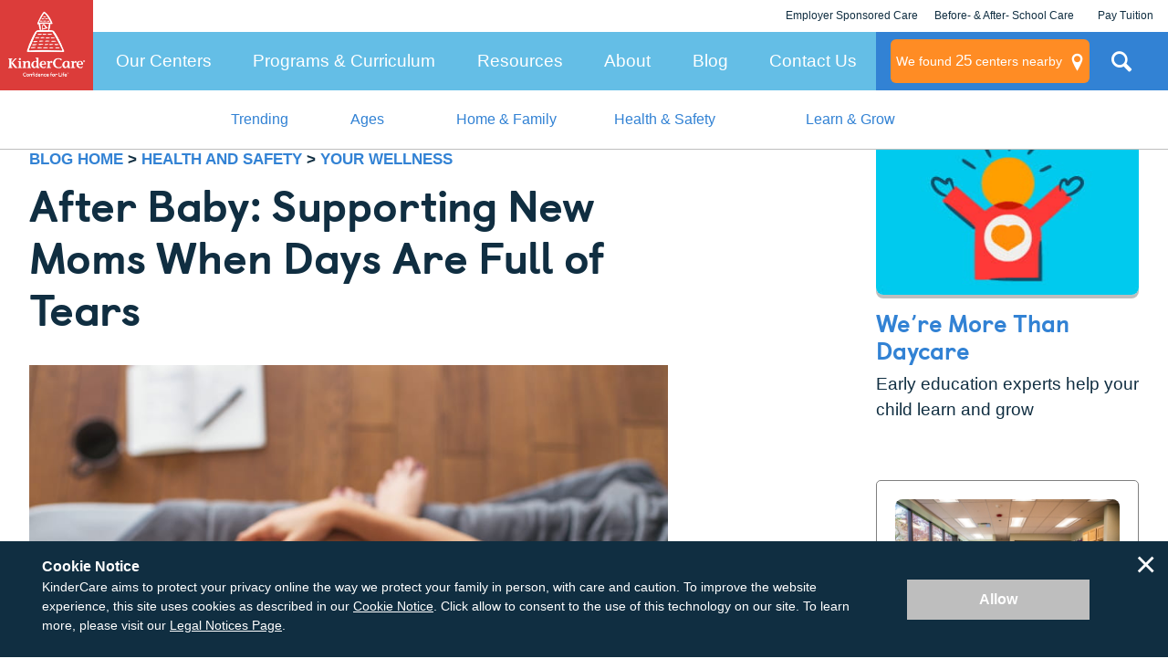

--- FILE ---
content_type: text/html; charset=utf-8
request_url: https://www.kindercare.com/content-hub/articles/2015/december/after-baby-supporting-new-moms-when-days-are-full-of-tears
body_size: 36940
content:
<!DOCTYPE html><html class="no-js no-touch" lang="en"><head><script id="DistilledOdnTrackingTest27">var dataLayer = dataLayer || [];
dataLayer.push({
  'event': 'sp-test-details',
  'distilledOdnTestId' : 'test27 - variant',
  'experiment_id': '4942',
  'bucket': 'variant'
});</script>
    <meta http-equiv="X-UA-Compatible" content="IE=edge,chrome=1"/>
    <meta name="viewport" content="width=device-width, initial-scale=1.0"/>
    <meta name="apple-mobile-web-app-title" content="KinderCare Learning Centers"/>
    
<!-- Start VWO Async SmartCode v2.1 -->
<link rel="preconnect" href="https://dev.visualwebsiteoptimizer.com"/>
<script type="text/javascript" id="vwoCode">
window._vwo_code || (function() {
var account_id=728048,
version=2.1,
settings_tolerance=2000,
hide_element='body',
hide_element_style = 'opacity:0 !important;filter:alpha(opacity=0) !important;background:none !important;transition:none !important;',
/* DO NOT EDIT BELOW THIS LINE */
f=false,w=window,d=document,v=d.querySelector('#vwoCode'),cK='_vwo_'+account_id+'_settings',cc={};try{var c=JSON.parse(localStorage.getItem('_vwo_'+account_id+'_config'));cc=c&&typeof c==='object'?c:{}}catch(e){}var stT=cc.stT==='session'?w.sessionStorage:w.localStorage;code={nonce:v&&v.nonce,use_existing_jquery:function(){return typeof use_existing_jquery!=='undefined'?use_existing_jquery:undefined},library_tolerance:function(){return typeof library_tolerance!=='undefined'?library_tolerance:undefined},settings_tolerance:function(){return cc.sT||settings_tolerance},hide_element_style:function(){return'{'+(cc.hES||hide_element_style)+'}'},hide_element:function(){if(performance.getEntriesByName('first-contentful-paint')[0]){return''}return typeof cc.hE==='string'?cc.hE:hide_element},getVersion:function(){return version},finish:function(e){if(!f){f=true;var t=d.getElementById('_vis_opt_path_hides');if(t)t.parentNode.removeChild(t);if(e)(new Image).src='https://dev.visualwebsiteoptimizer.com/ee.gif?a='+account_id+e}},finished:function(){return f},addScript:function(e){var t=d.createElement('script');t.type='text/javascript';if(e.src){t.src=e.src}else{t.text=e.text}v&&t.setAttribute('nonce',v.nonce);d.getElementsByTagName('head')[0].appendChild(t)},load:function(e,t){var n=this.getSettings(),i=d.createElement('script'),r=this;t=t||{};if(n){i.textContent=n;d.getElementsByTagName('head')[0].appendChild(i);if(!w.VWO||VWO.caE){stT.removeItem(cK);r.load(e)}}else{var o=new XMLHttpRequest;o.open('GET',e,true);o.withCredentials=!t.dSC;o.responseType=t.responseType||'text';o.onload=function(){if(t.onloadCb){return t.onloadCb(o,e)}if(o.status===200||o.status===304){_vwo_code.addScript({text:o.responseText})}else{_vwo_code.finish('&e=loading_failure:'+e)}};o.onerror=function(){if(t.onerrorCb){return t.onerrorCb(e)}_vwo_code.finish('&e=loading_failure:'+e)};o.send()}},getSettings:function(){try{var e=stT.getItem(cK);if(!e){return}e=JSON.parse(e);if(Date.now()>e.e){stT.removeItem(cK);return}return e.s}catch(e){return}},init:function(){if(d.URL.indexOf('__vwo_disable__')>-1)return;var e=this.settings_tolerance();w._vwo_settings_timer=setTimeout(function(){_vwo_code.finish();stT.removeItem(cK)},e);var t;if(this.hide_element()!=='body'){t=d.createElement('style');var n=this.hide_element(),i=n?n+this.hide_element_style():'',r=d.getElementsByTagName('head')[0];t.setAttribute('id','_vis_opt_path_hides');v&&t.setAttribute('nonce',v.nonce);t.setAttribute('type','text/css');if(t.styleSheet)t.styleSheet.cssText=i;else t.appendChild(d.createTextNode(i));r.appendChild(t)}else{t=d.getElementsByTagName('head')[0];var i=d.createElement('div');i.style.cssText='z-index: 2147483647 !important;position: fixed !important;left: 0 !important;top: 0 !important;width: 100% !important;height: 100% !important;background: white !important;display: block !important;';i.setAttribute('id','_vis_opt_path_hides');i.classList.add('_vis_hide_layer');t.parentNode.insertBefore(i,t.nextSibling)}var o=window._vis_opt_url||d.URL,s='https://dev.visualwebsiteoptimizer.com/j.php?a='+account_id+'&u='+encodeURIComponent(o)+'&vn='+version;if(w.location.search.indexOf('_vwo_xhr')!==-1){this.addScript({src:s})}else{this.load(s+'&x=true')}}};w._vwo_code=code;code.init();})();
</script>
<!-- End VWO Async SmartCode -->

    <link rel="stylesheet" href="https://cdn.jsdelivr.net/npm/flatpickr/dist/flatpickr.min.css"/>
<script src="https://cdn.jsdelivr.net/npm/flatpickr"></script>

    
    <meta property="og:title" content="After Baby: Supporting New Moms When Days Are Full of Tears"/>
    <meta property="og:type" content="article"/>
    <meta property="og:image" content="https://www.kindercare.com/-/media/contenthub/images/article-images/parenting/new-baby/after-baby-supporting-new-moms-when-days-are-full-of-tears_woman-sitting-crosslegged-on-bed.jpg"/>
    <meta property="og:url" content="https://www.kindercare.com/content-hub/articles/2015/december/after-baby-supporting-new-moms-when-days-are-full-of-tears"/>
    <meta property="og:description" content="Soon after giving birth, many women will experience big emotional changes...and that can be tough! Oregon Health &amp; Science University&#39;s Dr. Nicole Harrington Cirino helps you navigate the big feelings that a new baby can bring."/>

    
<link rel="canonical" href="https://www.kindercare.com/content-hub/articles/2015/december/after-baby-supporting-new-moms-when-days-are-full-of-tears"/>

    <meta name="description" content="Soon after giving birth, many women will experience big emotional changes...and that can be tough! Oregon Health &amp; Science University&#39;s Dr. Nicole Harrington Cirino helps you navigate the big feelings that a new baby can bring."/>
    <meta name="robots" content="index, follow"/>
<meta name="data-page-type" content=""/>
<meta name="data-page-template" content="Blog Article Page"/>

<script type="text/javascript">var switchTo5x = true;</script>
<script type="text/javascript" src="https://ws.sharethis.com/button/buttons.js"></script>
<script type="text/javascript">
    stLight.options(
        { publisher: "886a42a5-b80d-4f1e-913f-02e20ffffa2b", doNotHash: false, doNotCopy: false, hashAddressBar: false }
    );
</script>

<script id="datadogenv">var dataDogEnv = "sitecore.cd|p3|cd";</script>

    <link rel="stylesheet" href="/areas/kindercare/assets/dist/css/style.22547aa1.css"/>
    <link rel="stylesheet" href="/areas/kindercare/assets/dist/css/content-hub/style.23eb9b57.css"/>

    <script src="/areas/kindercare/assets/dist/js/head.2fa24896.js"></script>


    


    <title>After Baby: Supporting New Moms When Days Are Full of Tears</title>

    <!--[if lte IE 8]>
    <script src="/areas/kindercare/assets/dist/js/oldie.20d29f65.js"></script>
    <![endif]-->

    <script async="" type="text/javascript" src="https://maps.googleapis.com/maps/api/js?key=AIzaSyC3bcFRevdIJ20bMWqOkvW5wW3NGRufoS8&amp;v=quarterly&amp;libraries=places&amp;loading=async"></script>
    <meta name="google-site-verification" content="13rJ9GEOnCeI6M4CGe7mzUrwS21u8IIGY5WfoSsx4Nw"/>

        <link rel="apple-touch-icon-precomposed" href="/-/media/kindercare/favicons/apple-icon.png"/>
    <link rel="apple-touch-icon" href="/-/media/kindercare/favicons/apple-icon.png"/>
    <meta name="msapplication-TileImage" content="/-/media/kindercare/favicons/ms-icon.png"/>
    <meta name="msapplication-TileColor" content="#CCCCCC"/>
    <link rel="icon" type="image/png" href="/-/media/kindercare/favicons/favicon.png"/>
    <!--[if IE]><link rel="shortcut icon" href="/temp/KinderCare_638980436240000000_favicon.ico"><![endif]-->

<script async="" id="lp-api-chat" src="https://lpcdn.lpsnmedia.net/le_unified_window/10.30.1.0-release_5605/lpChatV3.min.js?version=10.30.1.0-release_5605" charset="utf-8"></script>
 <!-- BEGIN LivePerson Monitor. -->
<script type="text/javascript">
    window.lpTag = window.lpTag || {}, "undefined" == typeof window.lpTag._tagCount
        ? (window.lpTag = {
            site: '14673713' || "",
            section: lpTag.section || "",
            tagletSection: lpTag.tagletSection || null,
            autoStart: lpTag.autoStart !== !1,
            ovr: lpTag.ovr || {},
            _v: "1.8.0",
            _tagCount: 1,
            protocol: "https:",
            events: {
                bind: function (t, e, i) { lpTag.defer(function () { lpTag.events.bind(t, e, i) }, 0) },
                trigger: function (t, e, i) { lpTag.defer(function () { lpTag.events.trigger(t, e, i) }, 1) }
            },
            defer: function (t, e) {
                0 == e
                    ? (this._defB = this._defB || [], this._defB.push(t))
                    : 1 == e
                        ? (this._defT = this._defT || [], this._defT.push(t))
                        : (this._defL = this._defL || [], this._defL.push(t))
            },
            load: function (t, e, i) {
                var n = this;
                setTimeout(function () { n._load(t, e, i) }, 0)
            },
            _load: function (t, e, i) {
                var n = t;
                t ||
                    (n = this.protocol +
                        "//" +
                        (this.ovr && this.ovr.domain ? this.ovr.domain : "lptag.liveperson.net") +
                        "/tag/tag.js?site=" +
                        this.site);
                var a = document.createElement("script");
                a.setAttribute("charset", e ? e : "UTF-8"), i && a.setAttribute("id", i), a.setAttribute("src", n),
                    document.getElementsByTagName("head").item(0).appendChild(a)
            },
            init: function () {
                this._timing = this._timing || {}, this._timing.start = (new Date).getTime();
                var t = this;
                window.attachEvent
                    ? window.attachEvent("onload", function () { t._domReady("domReady") })
                    : (window.addEventListener("DOMContentLoaded", function () { t._domReady("contReady") }, !1),
                        window.addEventListener("load", function () { t._domReady("domReady") }, !1)), "undefined" ==
                        typeof window._lptStop &&
                    this.load()
            },
            start: function () { this.autoStart = !0 },
            _domReady: function (t) {
                this.isDom || (this.isDom = !0, this.events.trigger("LPT", "DOM_READY", { t: t })), this._timing[t] =
                    (new Date).getTime()
            },
            vars: lpTag.vars || [],
            dbs: lpTag.dbs || [],
            ctn: lpTag.ctn || [],
            sdes: lpTag.sdes || [],
            hooks: lpTag.hooks || [],
            ev: lpTag.ev || []
        }, lpTag.init())
        : window.lpTag._tagCount += 1;
</script>
<!-- END LivePerson Monitor. --><style id="sp-widget-style"> #sp-chat-widget{ padding: 48px; border-radius: 8px; transition: box-shadow .3s ease-in-out,color .1s ease-in-out; box-shadow: 0px 5px #bebebe, 0 0 0, 0 0 0, 0 0 0; } #sp-chat-widget > h2{ font-family: castledown-heavy,arial,sans-serif; font-size: 26px; line-height: 115%; letter-spacing: -.96px; } #sp-chat-widget > h3.tel-clickable { line-height: 115%; font-family: castledown-heavy,arial,sans-serif; font-size: 18px; letter-spacing: -.72px; } #sp-chat-widget > p >button.btn-transparent.btn-chat-offline.offline-form-open{ border-radius: 8px; white-space: nowrap; } /*#sp-chat-widget:hover{ color: #64bee6; box-shadow: 8px 8px 0, 6px 6px 0, 4px 4px 0, 2px 2px 0; }*/ #sp-p{ margin-bottom: -2em; } #sp-live-widget .tel-clickable a { color: #FFFFFF; } </style><style id="sp-champ-camp-style">
#sp-virtual-tour-cta > .blog-brand-cta__description > p {
    padding-bottom: 0;
}

#sp-virtual-tour-cta {
    margin-bottom: 5rem;
    border: 1px solid gray;
    border-radius: 5px;
    padding: 20px;
    text-align: center;
}
#sp-virtual-tour-image {
    box-shadow: none;
    transition: none;
}
#sp-cta-image {
    background-color: #b90000;
    color: #fff;
    text-decoration: none;
    border-radius: 5px;
    font-weight: bold;
    display: inline-block;
    padding: 12px 24px;
}
body > div.page.has-sidebar > section:nth-child(1) > aside > div.blog-brand-cta { display: none; }
</style><style id="sp-widget-style">

@media (min-width: 768px) {
div.page.has-sidebar {
overflow: hidden;
}


/* Sidebar Styling */
.sidebar.is-active {
    position: -webkit-sticky;
    position: sticky;
    top: 200px;
}

/* Chat Widget Styling */
#sp-chat-widget {
    padding: 48px;
    border-radius: 8px;
    transition: box-shadow .3s ease-in-out, color .1s ease-in-out;
    box-shadow: 0px 5px #bebebe;
    display: block; 
}

#sp-chat-widget > h2 {
    font-family: castledown-heavy, arial, sans-serif;
    font-size: 26px;
    line-height: 115%;
    letter-spacing: -.96px;
}

#sp-chat-widget > h3.tel-clickable {
    line-height: 115%;
    font-family: castledown-heavy, arial, sans-serif;
    font-size: 18px;
    letter-spacing: -.72px;
}

#sp-chat-widget > p > button.btn-transparent.btn-chat-offline.offline-form-open {
    border-radius: 8px;
    white-space: nowrap;
}

#sp-p {
    margin-bottom: -2em;
}

#sp-live-widget .tel-clickable a {
    color: #FFFFFF;
    }
  .widget-chat:before{
       font-size: 1.5rem;
    }
}
/* Mobile View */

@media (max-width: 1024px) {
    /*#sp-live-widget {
        display: flex; 
        position: fixed;
        bottom: 0;
        left: 0;
        width: 100%;
        z-index: 999;
        padding: 0;
        justify-content: center;
        flex-direction: column;
        align-items: center;
        background-color: #F0EEEC;
        border-top: 1px solid #BEBEBE;
        box-shadow: 0px 0px 10px rgba(0,0,0,0.1);
        transition: .5s;
    }*/
    #sp-live-widget > #sp-h2, #sp-p {
       display: none; 
      
    }
 /*   #sp-chat-widget {
        display: none;
    }*/

    .btn-wrapper-2023.sticky-version {
        display: flex;
        flex-wrap: wrap; 
        justify-content: center;
    }

    .btn-wrapper-2023.sticky-version .btn-2023 {
        margin: 5px; 
        padding: 12px 11px;
        font-size: 14px;
        white-space: nowrap;
        overflow: hidden;
        text-overflow: ellipsis;
        width: auto; 
        flex-grow: 1; 
        box-sizing: border-box;
        flex-basis: calc(50% - 10px);
    }
    
 .widget-chat:before{
     position: static;
     padding-inline: 5px;
     font-size: 1.5rem;
      }
}
    .btn-wrapper-2023.sticky-version .btn-2023__secondary .btn-newline {
        width: 100%; 
        margin-top: 10px; 
        flex-basis: 100%; 
    }
   .btn-2023__primary {
        background-color: #007bff;
        min-height: auto !important;
    }

    .btn-2023__secondary {
        background-color: #28a745;
    }
}

/* Desktop View */
@media (min-width: 1025px) {

    #sp-chat-widget {
        display: block; /* Ensure chat widget is displayed on desktop */
        padding: 48px; 
        border-radius: 8px; 
        width: auto;
    }

    #sp-chat-widget > h2, #sp-chat-widget > h3 {
        font-size: 26px;
    }

    .btn-wrapper-2023.sticky-version {
        display: none;
    }
}

/* hide widget on mobile */
@media (max-width: 768px) {
    /*#sp-chat-widget{
        display: none;
    }*/
    #sp-champ-camp-cta{
     display: flex;
     flex-direction: column;
    }
}

</style>
</head>

<body class="page--article content-hub">

        <!-- Google Tag Manager -->
        <script>var dataLayer = dataLayer || []; dataLayer.push({ 'gtm.start': new Date().getTime(), event: 'gtm.js' });</script>
        <script src="//www.googletagmanager.com/gtm.js?id=GTM-MC3ZWQ" async=""></script>
        <!-- End Google Tag Manager -->


<div class="layout-map">
    <button class="global-map-close js-map-trigger" aria-label="Close Map"></button>
    <div class="map-center-search js-map-container" data-map-type="center-search" data-marker-json-base="/data/nearby-centers" data-initkey="center-search">
    </div>
    <div class="ntfn-container-map">
        <div class="ntfn-inner-wrap"></div>
    </div>
    <div id="modal-tuition-openings" class="layout-modal-full-screen layout-modal-tuition" inert="">
        <button class="close-site-search js-close" aria-label="Close Modal" title="Close Modal"></button>
        <div class="modal-container">

<form id="modal-contact-form" method="post" action="" data-da-formname="inquiry-form" data-da-label="modal" data-ajax-url="" data-submission-format="json" class="" novalidate="novalidate">
    <input name="__RequestVerificationToken" type="hidden" value="GKpxcFRWTQIG-CkHl-i7fLTTqLTporerdxqUhGDPohkUxdP0CJ-Gs0fvfdi86wkTrB8QGwr7IScx1TbyGm7jketdbD01"/>
    <fieldset class="contact-information">
        <legend>Contact Information</legend>
        <div class="form-intro">
            <div class="medium-only">
                <h2 class="center-name"></h2>
                <p class="">If you have questions about tuition and openings or want to schedule a tour, tell us about yourself and we will contact you shortly.</p>
            </div>
            <div class="below-medium-only">
                <h2>Let’s talk about enrolling your child</h2>
                <p class="">We’re here to answer your questions – from tuition rates to our safe learning environments. Tell us about yourself and what you want to know.</p>
            </div>
        </div>
        <div class="req ">
            <div class="req-header ">My Contact Information</div>
            <div class="req-body">* Indicates a required field</div>
        </div>
        <ol class="no-max-width">
            
<li>
    <label class="first-name" for="FirstNameModal">First Name *</label>
        <input aria-required="false" data-val="true" data-val-regex="The field First Name * must match the regular expression &#39;^[A-Za-z0-9À-ÖØ-öø-ÿ\s\&#39;\-\.]*$&#39;." data-val-regex-pattern="^[A-Za-z0-9À-ÖØ-öø-ÿ\s\&#39;\-\.]*$" data-val-required="The First Name * field is required." id="FirstNameModal" name="FirstNameModal" type="text" value=""/>
</li>

            
<li>
    <label class="last-name" for="LastNameModal">Last Name *</label>
        <input aria-required="false" data-val="true" data-val-regex="The field Last Name * must match the regular expression &#39;^[A-Za-z0-9À-ÖØ-öø-ÿ\s\&#39;\-\.]*$&#39;." data-val-regex-pattern="^[A-Za-z0-9À-ÖØ-öø-ÿ\s\&#39;\-\.]*$" data-val-required="The Last Name * field is required." id="LastNameModal" name="LastNameModal" type="text" value=""/>
</li>

            

<li>
    <label class="email" for="EmailAddressModal">Email Address *</label>
        <input aria-required="false" data-val="true" data-val-regex="" data-val-regex-pattern="\w+([-+.]\w+)*@\w+([-.]\w+)*\.\w+([-.]\w+)*" data-val-required="The Email Address * field is required." id="EmailAddressModal" name="EmailAddressModal" type="email" value=""/>
</li>

            

<li>
    <label class="confirm-email" for="ConfirmEmailAddressModal">Confirm Email Address *</label>
        <input aria-required="false" data-val="true" data-val-equalto="&#39;Confirm Email Address *&#39; and &#39;Email Address *&#39; do not match." data-val-equalto-other="*.EmailAddressModal" data-val-regex="" data-val-regex-pattern="\w+([-+.]\w+)*@\w+([-.]\w+)*\.\w+([-.]\w+)*" data-val-required="The Confirm Email Address * field is required." id="ConfirmEmailAddressModal" name="ConfirmEmailAddressModal" type="email" value=""/>
</li>

            

<li>
    <label class="phone-number" for="PhoneNumberModal">Phone Number *</label>
        <input aria-required="false" data-val="true" data-val-regex="" data-val-regex-pattern="^[01]?[- .]?(\([2-9]\d{2}\)|[2-9]\d{2})[- .]?\d{3}[- .]?\d{4}$" data-val-required="The Phone Number * field is required." id="PhoneNumberModal" name="PhoneNumberModal" type="tel" value=""/>
</li>

            <input id="GACLIENTID" name="GACLIENTID" type="hidden" value=""/>
            <input id="GAUSERID" name="GAUSERID" type="hidden" value=""/>
            <input type="hidden" id="GATRACKID" name="GATRACKID" value="UA-564853-1"/>
            <div class="my-children">
                <div class="header ">My Child</div>
                <div class="my-child-text ">Tell us more about your little one and we&#39;ll reach out to you with pricing &amp; availability. If you&#39;re expecting, it&#39;s okay to leave it blank.</div>
                <div class="add-cd">
                        <div class="header ">Child 1</div>

<li>
    <label class="" for="Children_0__FirstNameModal">First Name *</label>
        <input aria-required="false" data-val="true" data-val-regex="The field First Name * must match the regular expression &#39;^[A-Za-z0-9À-ÖØ-öø-ÿ\s\&#39;\-\.]*$&#39;." data-val-regex-pattern="^[A-Za-z0-9À-ÖØ-öø-ÿ\s\&#39;\-\.]*$" data-val-required="The First Name * field is required." id="Children_0__FirstNameModal" name="Children[0].FirstNameModal" type="text" value=""/>
</li>
                        <div class="dates ">
                            <div class="subdates ">
                                <div class="date-col ">
                <li>
                    <label for="Children_0__BirthMonthModal">Month of Birth *</label>
                    <select data-val="true" data-val-number="The field Month of Birth * must be a number." data-val-required="The Month of Birth * field is required." id="Children_0__BirthMonthModal" name="Children[0].BirthMonthModal"><option value="">Select your option</option>
<option value="1">January</option>
<option value="2">February</option>
<option value="3">March</option>
<option value="4">April</option>
<option value="5">May</option>
<option value="6">June</option>
<option value="7">July</option>
<option value="8">August</option>
<option value="9">September</option>
<option value="10">October</option>
<option value="11">November</option>
<option value="12">December</option>
</select>
                </li>
                </div>
                <div class="date-col">
                <li>
                    <label for="Children_0__BirthYearModal">Year of Birth *</label>
                    <select data-val="true" data-val-number="The field Year of Birth * must be a number." data-val-required="The Year of Birth * field is required." id="Children_0__BirthYearModal" name="Children[0].BirthYearModal"><option value="">Select your option</option>
<option value="2013">2013</option>
<option value="2014">2014</option>
<option value="2015">2015</option>
<option value="2016">2016</option>
<option value="2017">2017</option>
<option value="2018">2018</option>
<option value="2019">2019</option>
<option value="2020">2020</option>
<option value="2021">2021</option>
<option value="2022">2022</option>
<option value="2023">2023</option>
<option value="2024">2024</option>
<option value="2025">2025</option>
<option value="2026">2026</option>
<option value="2027">2027</option>
</select>
                </li>
                </div>
                </div>
                <div class="date-col ">
                <li>
                    <label for="Children_0__StartDateModal">Desired Start Date</label>
                    <select data-val="true" data-val-date="The field Desired Start Date must be a date." id="Children_0__StartDateModal" name="Children[0].StartDateModal"><option value="1/1/0001">Select your option</option>
<option value="1/16/2026">Immediately</option>
<option value="1/16/2026">January 2026</option>
<option value="2/16/2026">February 2026</option>
<option value="3/16/2026">March 2026</option>
<option value="4/16/2026">April 2026</option>
<option value="5/16/2026">May 2026</option>
<option value="6/16/2026">June 2026</option>
<option value="7/16/2026">July 2026</option>
<option value="8/16/2026">August 2026</option>
<option value="9/16/2026">September 2026</option>
<option value="10/16/2026">October 2026</option>
<option value="11/16/2026">November 2026</option>
<option value="12/16/2026">December 2026</option>
<option value="1/16/2027">More than one year from now</option>
</select>
                </li>
                </div>
                </div>
                    </div>
                    <button class="add-child-button" data-remove-button-template="&lt;button type=&#34;button&#34; class=&#34;child-card__remove&#34; aria-label=&#34;Remove this child&#34;&gt;&lt;svg class=&#34;icon&#34;&gt;&lt;use href=&#34;#icon-trash&#34;&gt;&lt;/use&gt;&lt;/svg&gt;&lt;/button&gt;">
                        + ADD ANOTHER CHILD
                    </button>
                    </div>
                    <li class="form-comment-wrap ">
                        <label class="accessibility" for="CommentsModal">Comments or questions:</label>
                        <div class="textarea-counter">
                            <textarea class="textarea-counter__field" cols="30" id="CommentsModal" maxlength="500" name="CommentsModal" placeholder="How can we help you?" rows="10" servermaxlength="500"></textarea>
                            <div class="textarea-counter__meta">
                                <span class="textarea-counter__current">0</span> / <span class="textarea-counter__max" data-maxlength="500">500</span>
                            </div>
                        </div>
                    </li>


                        <li class="">
                            <input type="checkbox" name="SmsAppointmentOptInModal" id="SmsAppointmentOptInModal" value="true"/>
                            <label for="SmsAppointmentOptInModal">I consent to receive text messages about appointment reminders, account notifications, and any relevant information from KinderCare Learning Companies. Message &amp; data rates may apply. Message frequency varies. Reply HELP for assistance and STOP to opt out of receiving messages. <a rel="noopener noreferrer" target="_blank" href="https://www.kindercare.com/kindercare-legal/legal-information">Privacy Policy &amp; Terms</a>.</label>
                        </li>
                        <li class="">
                            <input type="checkbox" name="SmsPromotionalOptInModal" id="SmsPromotionalOptInModal" value="true"/>
                            <label for="SmsPromotionalOptInModal">I consent to receive Marketing text messages, such as promotional offers, discounts, and sales events from KinderCare Learning Companies. Message &amp; data rates may apply. Message frequency varies. Reply HELP for assistance and STOP to opt out of receiving messages. <a rel="noopener noreferrer" target="_blank" href="https://www.kindercare.com/kindercare-legal/legal-information">Privacy Policy &amp; Terms</a>.</label>
                        </li>
                    <li class="">
                        <input type="checkbox" name="OptInModal" id="OptInModal" value="true"/>
                        <label for="OptInModal">I consent to receive phone calls and emails about KinderCare programs</label>
                    </li>
                </ol>
                <div class="form-footer">
                    <div class="form-footer__content-wrapper">
                        <p>KinderCare respects your privacy.</p>
                        <a href="/kindercare-legal/legal-information" target="_parent" class="">Read our Privacy Policy</a>
                        <a href="" target="_parent" class="center-link">View more information about this center</a>
                    </div>
                    <button class="btn btn-submit" type="submit">Contact Me</button>
                </div>
            </fieldset>
        </form>
        <div class="modal-form-message submission-result display-none"></div>
        </div>
    </div>
<svg xmlns="http://www.w3.org/2000/svg" style="display:none;">
    <symbol id="icon-calendar" viewBox="0 0 24 24">
        <path d="M8.7,1v2.2h6.6V1h2.2v2.2h4.4c.31,0,.57.11.78.32.21.21.32.47.32.78v17.6c0,.31-.11.57-.32.78-.21.21-.47.32-.78.32H2.1c-.31,0-.57-.11-.78-.32-.21-.21-.32-.47-.32-.78V4.3c0-.31.11-.57.32-.78.21-.21.47-.32.78-.32h4.4V1h2.2ZM20.8,12H3.2v8.8h17.59v-8.8ZM6.5,5.4h-3.3v4.4h17.59v-4.4h-3.3v2.2h-2.2v-2.2h-6.6v2.2h-2.2v-2.2Z"></path>
    </symbol>
    <symbol id="icon-checkmark" viewBox="0 0 24 24">
      <path d="M8.69,20.28c-.56,0-1.13-.22-1.56-.65L1.61,14.11c-.86-.86-.86-2.26,0-3.12s2.26-.86,3.12,0l3.96,3.96,10.58-10.58c.86-.86,2.26-.86,3.12,0s.86,2.26,0,3.12l-12.15,12.15c-.43.43-1,.65-1.56.65Z"></path>
    </symbol>
    <symbol id="icon-clock" viewBox="0 0 24 24">
        <path d="M11.96,22.93c-1.49,0-2.92-.29-4.28-.86-1.3-.56-2.46-1.34-3.48-2.36-1.02-1.02-1.8-2.18-2.36-3.48-.57-1.36-.86-2.79-.86-4.28s.29-2.92.86-4.28c.56-1.3,1.34-2.46,2.36-3.48,1.02-1.02,2.17-1.8,3.48-2.36,1.36-.57,2.79-.86,4.28-.86s2.92.29,4.28.86c1.3.56,2.46,1.34,3.48,2.36,1.02,1.02,1.8,2.18,2.36,3.48.57,1.36.86,2.79.86,4.28s-.29,2.92-.86,4.28c-.56,1.3-1.34,2.46-2.36,3.48-1.02,1.02-2.17,1.8-3.48,2.36-1.36.57-2.79.86-4.28.86ZM11.96,20.74c1.59,0,3.07-.4,4.43-1.21,1.32-.78,2.36-1.82,3.14-3.14.8-1.36,1.21-2.84,1.21-4.43s-.4-3.07-1.21-4.43c-.77-1.32-1.82-2.36-3.14-3.14-1.36-.8-2.84-1.21-4.43-1.21s-3.07.4-4.43,1.21c-1.32.78-2.36,1.82-3.14,3.14-.8,1.36-1.21,2.84-1.21,4.43s.4,3.07,1.21,4.43c.77,1.32,1.82,2.36,3.14,3.14,1.36.8,2.84,1.21,4.43,1.21ZM13.06,11.96h4.39v2.19h-6.58v-7.68h2.19v5.48Z"></path>
    </symbol>
    <symbol id="icon-close" viewBox="0 0 24 24">
        <path d="M22.63,21.08c.1.1.18.22.24.36.06.13.08.28.08.42s-.03.29-.08.42c-.06.13-.14.25-.24.36-.1.1-.22.18-.36.24-.13.06-.28.08-.42.08s-.29-.03-.42-.08c-.13-.06-.25-.14-.36-.24l-9.08-9.08L2.92,22.63c-.21.21-.48.32-.77.32s-.57-.12-.77-.32c-.21-.21-.32-.48-.32-.77s.12-.57.32-.77l9.08-9.08L1.37,2.92c-.21-.21-.32-.48-.32-.77s.12-.57.32-.77.48-.32.77-.32.57.12.77.32l9.08,9.08L21.08,1.37c.21-.21.48-.32.77-.32s.57.12.77.32c.21.21.32.48.32.77s-.12.57-.32.77l-9.08,9.08,9.08,9.08Z"></path>
    </symbol>
    <symbol id="icon-error" viewBox="0 0 24 24">
        <path d="M12,.95c6.09,0,11.05,4.97,11.05,11.05s-4.97,11.05-11.05,11.05S.95,18.13.95,12,5.87.95,12,.95ZM12,20.98c4.92,0,8.98-4.02,8.98-8.98S16.92,3.02,12,3.02,3.02,7.08,3.02,12s4.02,8.98,8.98,8.98ZM12,14.07c-.6,0-1.04-.43-1.04-1.04v-5.53c0-.56.43-1.04,1.04-1.04.56,0,1.04.47,1.04,1.04v5.53c0,.6-.47,1.04-1.04,1.04ZM12,15.54c.73,0,1.34.6,1.34,1.34s-.6,1.34-1.34,1.34c-.78,0-1.38-.6-1.38-1.34s.6-1.34,1.38-1.34Z"></path>
    </symbol>
    <symbol id="icon-info" viewBox="0 0 24 24">
        <path d="M12,.98c-2.18,0-4.31.65-6.12,1.86-1.81,1.21-3.22,2.93-4.06,4.95-.83,2.01-1.05,4.23-.63,6.37.43,2.14,1.47,4.1,3.02,5.64,1.54,1.54,3.5,2.59,5.64,3.02,2.14.43,4.35.21,6.37-.63,2.01-.83,3.73-2.25,4.95-4.06,1.21-1.81,1.86-3.94,1.86-6.12,0-2.92-1.17-5.72-3.23-7.79-2.07-2.07-4.87-3.23-7.79-3.23ZM12,21.33c-1.84,0-3.65-.55-5.18-1.57s-2.73-2.48-3.43-4.19c-.71-1.7-.89-3.58-.53-5.39.36-1.81,1.25-3.47,2.55-4.77,1.3-1.3,2.97-2.19,4.77-2.55,1.81-.36,3.68-.18,5.39.53,1.7.71,3.16,1.9,4.19,3.43s1.57,3.34,1.57,5.18c0,2.47-.99,4.84-2.73,6.59s-4.12,2.73-6.59,2.73ZM13.7,17.09c0,.22-.09.44-.25.6s-.37.25-.6.25c-.45,0-.88-.18-1.2-.5-.32-.32-.5-.75-.5-1.2v-4.24c-.22,0-.44-.09-.6-.25s-.25-.37-.25-.6.09-.44.25-.6.37-.25.6-.25c.45,0,.88.18,1.2.5s.5.75.5,1.2v4.24c.22,0,.44.09.6.25s.25.37.25.6ZM10.3,7.34c0-.25.07-.5.21-.71.14-.21.34-.37.57-.47.23-.1.49-.12.73-.07.25.05.47.17.65.35.18.18.3.4.35.65.05.25.02.5-.07.73-.1.23-.26.43-.47.57-.21.14-.45.21-.71.21-.34,0-.66-.13-.9-.37-.24-.24-.37-.56-.37-.9Z"></path>
    </symbol>
    <symbol id="icon-phone" viewBox="0 0 24 24">
        <path d="M22.67,15.4c-.22-.23-.48-.36-.79-.39-1.99-.15-3.85-.7-5.6-1.66-.28-.15-.57-.19-.87-.12-.3.07-.54.23-.72.49l-1.08,1.52c-1.01-.57-1.93-1.27-2.75-2.09-.82-.82-1.52-1.74-2.09-2.75l1.51-1.08c.26-.18.42-.42.49-.72s.02-.59-.12-.87c-.96-1.74-1.51-3.61-1.66-5.6-.03-.31-.16-.57-.39-.79-.23-.22-.5-.33-.83-.33H2.32c-.31,0-.58.11-.82.32-.24.21-.37.47-.4.78-.07.65-.1,1.3-.1,1.96,0,2.57.5,5.04,1.49,7.38.96,2.26,2.31,4.27,4.06,6.01,1.74,1.74,3.75,3.1,6.01,4.06,2.35.99,4.81,1.49,7.38,1.49.65,0,1.3-.03,1.95-.1.31-.03.57-.17.78-.4.21-.24.32-.51.32-.82v-5.45c0-.33-.11-.6-.33-.83ZM20.55,20.55h-.61c-2.23,0-4.37-.43-6.43-1.3-1.97-.83-3.72-2.01-5.24-3.53-1.52-1.52-2.7-3.27-3.53-5.24-.86-2.05-1.3-4.2-1.3-6.43v-.61h3.23c.24,1.56.69,3.06,1.34,4.47l-2.32,1.66c.26.67.57,1.32.93,1.96l.02.07c.68,1.19,1.51,2.27,2.49,3.25.98.98,2.06,1.81,3.25,2.49l.07.02c.64.36,1.29.67,1.95.93l1.66-2.32c1.42.65,2.91,1.1,4.47,1.34v3.23Z"></path>
    </symbol>
    <symbol id="icon-search" viewBox="0 0 24 24">
        <path d="M18.36,16.83l4.63,4.63-1.54,1.54-4.63-4.63c-.85.68-1.78,1.2-2.79,1.56-1.07.38-2.16.56-3.29.56-1.76,0-3.4-.44-4.91-1.32-1.47-.87-2.63-2.04-3.48-3.51-.89-1.52-1.34-3.15-1.34-4.91s.45-3.4,1.34-4.91c.85-1.47,2.01-2.63,3.48-3.49,1.51-.89,3.15-1.34,4.91-1.34s3.4.45,4.91,1.34c1.47.85,2.64,2.01,3.51,3.49.88,1.52,1.32,3.15,1.32,4.91,0,1.13-.19,2.22-.56,3.29-.36,1.01-.88,1.94-1.56,2.79ZM16.18,16.03c.68-.69,1.2-1.49,1.58-2.38.38-.92.56-1.89.56-2.9,0-1.37-.35-2.65-1.04-3.83-.66-1.14-1.57-2.04-2.7-2.71-1.18-.69-2.46-1.04-3.83-1.04s-2.65.35-3.83,1.04c-1.14.66-2.04,1.57-2.7,2.71-.69,1.18-1.04,2.46-1.04,3.83s.35,2.65,1.04,3.83c.66,1.14,1.57,2.04,2.7,2.71,1.18.69,2.46,1.04,3.83,1.04,1.01,0,1.98-.19,2.9-.56.89-.38,1.69-.9,2.38-1.58l.15-.15Z"></path>
    </symbol>
    <symbol id="icon-success" viewBox="0 0 24 24">
        <path d="M16.84,8.86c.08.08.14.17.18.28.04.1.06.21.06.32s-.02.22-.06.32c-.04.1-.11.2-.18.28l-5.93,5.93c-.08.08-.17.14-.28.18-.1.04-.21.06-.32.06s-.22-.02-.32-.06c-.1-.04-.2-.11-.28-.18l-2.54-2.54c-.16-.16-.25-.37-.25-.6s.09-.44.25-.6c.16-.16.37-.25.6-.25s.44.09.6.25l1.94,1.94,5.33-5.34c.08-.08.17-.14.28-.18.1-.04.21-.06.32-.06s.22.02.32.06c.1.04.2.11.28.18ZM23.02,12c0,2.18-.65,4.31-1.86,6.12-1.21,1.81-2.93,3.22-4.95,4.06-2.01.83-4.23,1.05-6.37.63-2.14-.43-4.1-1.47-5.64-3.02-1.54-1.54-2.59-3.5-3.02-5.64-.43-2.14-.21-4.35.63-6.37.83-2.01,2.25-3.73,4.06-4.95,1.81-1.21,3.94-1.86,6.12-1.86,2.92,0,5.72,1.17,7.79,3.23,2.07,2.07,3.23,4.87,3.23,7.79ZM21.33,12c0-1.84-.55-3.65-1.57-5.18s-2.48-2.73-4.19-3.43c-1.7-.71-3.58-.89-5.39-.53-1.81.36-3.47,1.25-4.77,2.55-1.3,1.3-2.19,2.97-2.55,4.77-.36,1.81-.18,3.68.53,5.39.71,1.7,1.9,3.16,3.43,4.19s3.34,1.57,5.18,1.57c2.47,0,4.84-.99,6.59-2.73s2.73-4.12,2.73-6.59Z"></path>
    </symbol>
    <symbol id="icon-trash" viewBox="0 0 24 24">
        <path d="M9.25,18.18c0,.39-.34.69-.69.69-.39,0-.69-.3-.69-.69v-8.93c0-.34.3-.69.69-.69.34,0,.69.34.69.69v8.93ZM12.69,18.18c0,.39-.34.69-.69.69-.39,0-.69-.3-.69-.69v-8.93c0-.34.3-.69.69-.69.34,0,.69.34.69.69v8.93ZM16.12,18.18c0,.39-.34.69-.69.69-.39,0-.69-.3-.69-.69v-8.93c0-.34.3-.69.69-.69.34,0,.69.34.69.69v8.93ZM15.99,2.08l1.59,2.36h3c.56,0,1.03.47,1.03,1.03,0,.6-.47,1.03-1.03,1.03h-.34v13.05c0,1.93-1.55,3.43-3.43,3.43H7.19c-1.93,0-3.43-1.5-3.43-3.43V6.51h-.34c-.6,0-1.03-.43-1.03-1.03,0-.56.43-1.03,1.03-1.03h2.96l1.59-2.36c.43-.64,1.2-1.07,2.02-1.07h3.99c.82,0,1.59.43,2.02,1.07ZM8.87,4.45h6.22l-.82-1.2c-.04-.09-.17-.17-.3-.17h-3.99c-.13,0-.26.09-.3.17l-.82,1.2ZM5.82,19.55c0,.77.6,1.37,1.37,1.37h9.62c.73,0,1.37-.6,1.37-1.37V6.51H5.82v13.05Z"></path>
    </symbol>
    <symbol id="icon-warning" viewBox="0 0 24 24">
        <path d="M22.71,18.31L14.1,3.36c-.21-.37-.52-.67-.89-.88s-.79-.32-1.21-.32-.84.11-1.21.32c-.37.21-.68.51-.89.88L1.3,18.31c-.21.35-.32.76-.32,1.17s.11.81.32,1.17c.21.37.52.67.89.88.37.21.79.32,1.21.32h17.21c.42,0,.84-.1,1.21-.32.37-.21.67-.52.89-.88.21-.35.32-.76.32-1.17,0-.41-.11-.81-.31-1.17ZM21.34,19.85c-.08.13-.18.23-.31.31-.13.07-.28.11-.42.11H3.4c-.15,0-.29-.03-.42-.11-.13-.07-.24-.18-.31-.31-.07-.12-.1-.25-.1-.38s.04-.26.1-.38L11.26,4.15c.08-.13.18-.23.31-.31.13-.07.28-.11.42-.11s.29.04.42.11c.13.07.24.18.31.31l8.6,14.94c.07.12.1.25.1.38s-.04.26-.11.38ZM11.21,13.97v-3.94c0-.21.08-.41.23-.56.15-.15.35-.23.56-.23s.41.08.56.23c.15.15.23.35.23.56v3.94c0,.21-.08.41-.23.56-.15.15-.35.23-.56.23s-.41-.08-.56-.23c-.15-.15-.23-.35-.23-.56ZM13.18,17.51c0,.23-.07.46-.2.66-.13.19-.31.35-.53.43-.22.09-.45.11-.68.07-.23-.05-.44-.16-.6-.32-.17-.17-.28-.38-.32-.6-.05-.23-.02-.47.07-.68.09-.22.24-.4.43-.53.19-.13.42-.2.66-.2.31,0,.61.12.83.35.22.22.35.52.35.83Z"></path>
    </symbol>
</svg>
<div id="modal-tour-scheduler" data-modal-type="tour-scheduler" class="layout-modal-full-screen modal bg-white" inert="true" aria-labelledby="modalTitle">
    <div id="loading-indicator" class="loading-indicator visually-hidden" role="status" aria-live="assertive" aria-busy="true">
      <div class="spinner" aria-hidden="true"></div>
      <span class="sr-only" role="status" aria-live="assertive" aria-atomic="true">
        Loading...
      </span>
    </div>
    <div class="modal__container">
        <section class="modal__header">
            <h2 class="modal__title" id="modalTitle" aria-live="polite">Step 1</h2>
            <button class="close-modal" aria-label="Close Modal" title="Close Modal"></button>
            <div class="modal__progress">
                <div class="progress-bar__info-container">
                    <p>Step <span id="currentStep"></span> of <span id="totalSteps"></span></p>
                    <p><span id="percentComplete"></span>% Complete</p>
                </div>
                <div class="progress-bar">
                    <div id="progressBar" class="progress-fill"></div>
                </div>
            </div>
        </section>
        <section class="modal__body">
            <!-- toasts -->
            <div id="feature-toast-container" class="toast-container" aria-live="polite" aria-atomic="true">
              <div class="toast-reel"></div>
              <div class="toast-definitions d-none">
                <div data-toast-id="fetchTimesError" data-toast-type="error" data-toast-title="Error!" data-toast-message="Unable to fetch available times" data-toast-auto-close="true"></div>
                <div data-toast-id="requestSubmissionError" data-toast-type="error" data-toast-title="Request Failed" data-toast-message="We couldn’t process your request. Please try again." data-toast-auto-close="true"></div>
                <div data-toast-id="fieldValidationError" data-toast-type="error" data-toast-title="Validation Error" data-toast-message="Please review your Personal Information, there was an unexpected error." data-toast-auto-close="true"></div>
                <div data-toast-id="selectedTimeUnavailable" data-toast-type="error" data-toast-title="Select New Time" data-toast-message="The original time you selected is no longer available, please select a new time." data-toast-auto-close="true"></div>
              </div>
            </div>
            <section class="status-messages">
                <div class="status-message" id="successFirstName" hidden="">
                    <h3>
                        You&#39;re all set, <span></span>! 🎉
                    </h3>
                    <img src="/-/media/feature/tour-scheduler/success-icon.png?la=en&amp;h=58&amp;w=58&amp;hash=77471D2C8A50F3B6830150DC3EA63B39" alt=""/>
                </div>
                <div class="status-message" id="selectNewTime" hidden="">
                    <h3>
                        The selected time is no longer available.
                    </h3>
                    <img src="/-/media/feature/tour-scheduler/select-new-time-icon.png?la=en&amp;h=58&amp;w=58&amp;hash=9EBF40D087465D1A593BDAE1086CE40D" alt=""/>
                </div>
            </section>
            <section class="status-message" id="successEmailAddress" hidden="">
              <h3 class="font-normal">Please check <span class="font-bold"></span> for confirmation</h3>
            </section>
            <section class="summary" hidden="">
                <h3>Appointment Details</h3>
                <p class="appointment-details"><strong data-center-name=""></strong></p>
                <p data-center-address="" class="appointment-details"></p>
                <div class="appointment-duration-container">
                    <svg class="icon"><use href="#icon-clock"></use></svg>
                    <span id="appointmentDuration" class="appointment-details">30 min</span>
                </div>
                <p data-date-time="" class="appointment-details"></p>
                <a data-center-phone-number="" class="appointment-details link-with-icon" href="" hidden=""><svg class="icon"><use href="#icon-phone"></use></svg><span class="phone-text"></span></a>
            </section>
            <div class="form-step__container">
                <section class="form-step active" data-step-title="Select a location">
                    <div class="center-search-map" data-map-instance="tour-scheduler" data-info-windows="false" data-results-list="true" data-search-by-brand="kindercare">
                        <div class="sticky-container">
                            <h3 class="center-search-map__autocomplete-title">Find Locations Near You</h3>
                            <div class="center-search-map__autocomplete input-with-icon">
                                <input id="addressField" class="center-search-map__autocomplete-search" placeholder="Enter Zip code or City, State"/>
                                <svg class="icon"><use href="#icon-search"></use></svg>
                            </div>
                            <div class="center-search-map__map-container"></div>
                        </div>
                        <section class="center-search-map__results" aria-label="Search Results" hidden="">
                            <p id="resultsFoundMessage" class="center-search-map__results-found-message" hidden=""></p>
                            <ul class="center-search-map__results-list" hidden=""></ul>
                            <div class="error-card center-search-map__no-results" hidden="">
                                <img src="/-/media/feature/tour-scheduler/no-centers-found.png?la=en&amp;h=128&amp;w=128&amp;hash=59112B440FF8D7D115F65809EE4E51A6" alt="No Centers Found"/>
                                <h3>No centers near you</h3>
                                <p>
                                    We could not find any centers in your area. Please try searching a different zip code or city and state.
                                </p>
                            </div>
                        </section>
                        <input name="selectedCenterId" id="selectedCenterId" required="true"/>
                    </div>
                </section>
                <form class="form" id="tourSchedulerForm">
                    <section class="form-step" data-step-title="Select Date and Time">
                        <div class="form__row">
                            <label>
                              Select Date
                              <div class="calendar-input-container input-with-icon">
                                  <input id="calendar" name="calendar" class="calendar" placeholder="Select Date" data-date-format="D, M j" data-min-date="now" data-max-date="+2160h" data-disable-weekends="true" data-on-change="handleCalendarChange"/>
                                  <svg class="icon"><use href="#icon-calendar"></use></svg>
                              </div>
                            </label>
                        </div>
                        <div class="form__row time-slots__row d-none">
                            <label for="availableTimes">Select Time <span class="mandatory">*</span></label>
                            <div id="availableTimes" class="timeslot-grid" role="list" aria-label="Available time slots">
                            </div>
                            <div class="error-card no-tours-available-msg" hidden="">

                                <img src="/-/media/feature/tour-scheduler/no-centers-found.png?la=en&amp;h=128&amp;w=128&amp;hash=59112B440FF8D7D115F65809EE4E51A6" alt="No Centers Found"/>
                                <h3>No tours available on this day</h3>
                                <p>
                                    We could not find any available tours for the selected date. Please select a different day or check back later for new availability.
                                </p>
                            </div>
                            <input type="text" id="selectedTime" name="selectedTime" required="" hidden=""/>
                        </div>
                    </section>
                    <section class="form-step" data-step-title="Family Details" data-on-next-action="validateStep" data-step-id="family-details">
                        <p>Please input your information</p> <!-- this is not needed -->
                        <p><span class="required-indicator required-indicator--before">*</span>Indicates a required field</p>
                        <div class="flex-container">
                            <div class="form__row">
                                <label>
                                    First Name<span class="required-indicator required-indicator--after" aria-hidden="true">*</span>
                                    <div class="input-with-icon">
                                        <input id="FirstNameFfts" placeholder="First Name" aria-describedby="FirstNameFfts-error" aria-invalid="false" aria-required="true" autocomplete="off" name="Sponsor.FirstName"/>
                                        <svg class="icon icon--error"><use href="#icon-error"></use></svg>
                                    </div>
                                </label>
                                <p id="FirstNameFfts-error" class="error-message" role="alert" aria-live="assertive" aria-hidden="true" hidden="">Please enter your first name</p>
                            </div>
                            <div class="form__row">
                                <label>
                                    Last Name<span class="required-indicator required-indicator--after" aria-hidden="true">*</span>
                                    <div class="input-with-icon">
                                        <input id="LastNameFfts" placeholder="Last Name" aria-describedby="LastNameFfts-error" aria-invalid="false" aria-required="true" autocomplete="off" name="Sponsor.LastName"/>
                                        <svg class="icon icon--error"><use href="#icon-error"></use></svg>
                                    </div>
                                </label>
                                <p id="LastNameFfts-error" class="error-message" role="alert" aria-live="assertive" aria-hidden="true" hidden="">Please enter your last name</p>
                            </div>
                            <div class="form__row">
                                <label>
                                    Email Address<span class="required-indicator required-indicator--after" aria-hidden="true">*</span>
                                    <div class="input-with-icon">
                                        <input id="EmailAddressFfts" placeholder="Email Address" aria-describedby="EmailAddressFfts-error" aria-invalid="false" aria-required="true" autocomplete="off" type="email" name="Sponsor.EmailAddress"/>
                                        <svg class="icon icon--error"><use href="#icon-error"></use></svg>
                                    </div>
                                </label>
                                <p id="EmailAddressFfts-error" class="error-message" role="alert" aria-live="assertive" aria-hidden="true" hidden="">Please enter a valid email address</p>
                            </div>
                            <div class="form__row">
                                <label>
                                    Phone Number<span class="required-indicator required-indicator--after" aria-hidden="true">*</span>
                                    <div class="input-with-icon">
                                        <input id="PhoneNumberFfts" placeholder="(555) 123-4567" aria-describedby="PhoneNumberFfts-error" aria-invalid="false" aria-required="true" autocomplete="off" type="tel" name="Sponsor.PhoneNumber"/>
                                        <svg class="icon icon--error"><use href="#icon-error"></use></svg>
                                    </div>
                                </label>
                                <p id="PhoneNumberFfts-error" class="error-message" role="alert" aria-live="assertive" aria-hidden="true" hidden="">Please enter a valid 10-digit phone number</p>
                            </div>
                            <div class="form__row">
                                <label>
                                    Child First Name<span class="required-indicator required-indicator--after" aria-hidden="true">*</span>
                                    <input id="Children[0].FirstName" placeholder="Child First Name" aria-describedby="Children[0].FirstName-error" aria-invalid="false" aria-required="true" autocomplete="off" name="Children[0].FirstName"/>
                                </label>
                                <p id="Children[0].FirstName-error" class="error-message" role="alert" aria-live="assertive" aria-hidden="true" hidden="">Please enter your child&#39;s first name</p>
                            </div>
                            <div class="form__row">
                                <label>
                                    Child Birth / Due Date<span class="required-indicator required-indicator--after" aria-hidden="true">*</span>
                                    <div class="input-with-icon">
                                        <input class="calendar" id="Children[0].Birthdate" placeholder="mm/dd/yyy" aria-describedby="Children[0].Birthdate-error" aria-invalid="false" aria-required="true" data-date-format="m/d/Y" data-min-date="-12y" data-max-date="+1y" name="Children[0].Birthdate" data-controls-min="Children[0].DesiredStartDate"/>
                                        <svg class="icon icon--error"><use href="#icon-error"></use></svg>
                                        <svg class="icon"><use href="#icon-calendar"></use></svg>
                                    </div>
                                </label>
                                <p id="Children[0].Birthdate-error" class="error-message" role="alert" aria-live="assertive" aria-hidden="true" hidden="">Please enter your child&#39;s birthday</p>
                            </div>
                            <div class="form__row">
                                <label>
                                    Desired Start Date
                                    <div class="input-with-icon">
                                        <input class="calendar" id="Children[0].DesiredStartDate" placeholder="mm/dd/yyy" aria-invalid="false" aria-required="false" data-date-format="m/d/Y" data-disable-weekends="true" data-min-date="now" data-max-date="+1y" name="Children[0].DesiredStartDate"/>
                                        <svg class="icon"><use href="#icon-calendar"></use></svg>
                                    </div>
                                </label>
                            </div>
                            <div class="form__row">
                                <div class="expanding-section">
                                    <button class="expanding-section__toggle" aria-expanded="false" aria-controls="additional-children" type="button">
                                        <span class="expanding-section__toggle-icon"></span> Add a Child
                                    </button>
                                    <div id="additional-children" class="expanding-section__content" inert="" hidden="">
                                        <p class="form__note" id="children-max-msg">
                                            Up to 5 children may be added
                                        </p>
                                        <template id="child-card-template" hidden="" inert="">
                                            <div class="child-card">
                                                <div class="child-card__header">
                                                    <p class="child-card__title"></p>
                                                    <button type="button" class="child-card__remove" aria-label="Remove this child">
                                                        <svg class="icon"><use href="#icon-trash"></use></svg>
                                                    </button>
                                                </div>
                                                <div class="form__row">
                                                    <label>
                                                        Child First Name
                                                        <input class="child-first-name" placeholder="Child First Name" autocomplete="off"/>
                                                    </label>
                                                </div>
                                                <div class="form__row">
                                                    <label>
                                                        Child Birth / Due Date<span class="required-indicator required-indicator--after" aria-hidden="true">*</span>
                                                        <div class="input-with-icon">
                                                            <input class="calendar birthday" data-min-date="-12y" data-max-date="+1y" data-disable-weekends="false" data-date-format="m/d/Y" aria-required="true" aria-invalid="false" placeholder="mm/dd/yyyy"/>
                                                            <svg class="icon icon--error"><use href="#icon-error"></use></svg>
                                                            <svg class="icon"><use href="#icon-calendar"></use></svg>
                                                        </div>
                                                    </label>
                                                    <p class="error-message" role="alert" aria-live="assertive" aria-hidden="true" hidden="">Please enter your child&#39;s birthday</p>
                                                </div>
                                                <div class="form__row">
                                                    <label>
                                                        Desired Start Date
                                                        <div class="input-with-icon">
                                                            <input class="calendar start-date" data-min-date="now" data-max-date="+1y" data-disable-weekends="true" data-date-format="m/d/Y" aria-required="false" aria-invalid="false" placeholder="mm/dd/yyyy"/>
                                                            <svg class="icon"><use href="#icon-calendar"></use></svg>
                                                        </div>
                                                    </label>
                                                </div>
                                            </div>
                                        </template>
                                        <div id="additional-children-container"></div>
                                        <button type="button" class="child-card-add-btn" aria-describedby="children-max-msg">
                                            Add a Child
                                        </button>
                                    </div>
                                </div>
                            </div>
                            <h3>Communication Preferences</h3>
                            <div class="form__row">
                                <label class="checkbox-label">
                                    <input id="SmsAppointmentOptInFfts" type="checkbox" name="Reminders"/>
                                    <span class="checkbox"><svg class="icon"><use href="#icon-checkmark"></use></svg></span>
                                    <span>
                                        I consent to receive text messages about appointment reminders, account notifications, and any relevant information from KinderCare Learning Companies. Message &amp; data rates may apply. Message frequency varies. Reply HELP for assistance and STOP to opt out of receiving messages. <a href="/kindercare-legal/legal-information" target="_blank">Privacy Policy &amp; Terms</a>.
                                </span>
                            </label>
                        </div>
                        <div class="form__row">
                            <label class="checkbox-label">
                                <input id="SmsPromotionalOptInFfts" type="checkbox" name="Marketing"/>
                                <span class="checkbox"><svg class="icon"><use href="#icon-checkmark"></use></svg></span>
                                <span>
                                    I consent to receive Marketing text messages, such as promotional offers, discounts, and sales events from KinderCare Learning Companies. Message &amp; data rates may apply. Message frequency varies. Reply HELP for assistance and STOP to opt out of receiving messages. <a href="/kindercare-legal/legal-information" target="_blank">Privacy Policy &amp; Terms</a>.
                                </span>
                            </label>
                        </div>
                        <div class="form__row">
                            <label class="checkbox-label">
                                <input id="OptInFfts" type="checkbox" aria-invalid="false" aria-required="true" name="Programs"/>
                                <span class="checkbox"><svg class="icon"><use href="#icon-checkmark"></use></svg></span>
                                <span>
                                    I consent to receive phone calls and emails about KinderCare programs.<span class="required-indicator required-indicator--after" aria-hidden="true">*</span>
                            </span>
                        </label>
                    </div>
                </div>
            </section>
            <section class="form-step" data-step-title="Review Details" data-step-id="review-details">
                <div class="image-bg-card">
                    <img src="/-/media/feature/tour-scheduler/review-details.png?la=en&amp;h=2200&amp;w=4000&amp;hash=993DB52739F02E6C1E315BDE8D068456" class="image-bg-card__background-image" alt=""/>
                    <div class="card">
                        <h3 class="card__title">Family Details</h3>
                        <div class="card__content" id="review-details-card-content"></div>
                    </div>
                </div>
            </section>
        </form>
    </div>
    </section>
    <section class="modal__footer">
        <button class="prev-btn">Back</button>
        <button class="next-btn" disabled="">Continue</button>
    </section>
    </div>
</div>
</div>

<header class="layout-header">
    

    <a href="#main" class="accessibility">Skip to main content</a>

    <nav class="navigation">
        <div class="brand"><a href="/" aria-label="Return home">KinderCare</a></div>
        

<div class="nav-utilities">



                <a class="" href="/employer-sponsored-child-care" target="_blank"><span>Employer Sponsored Care</span><span>KLC for Employers</span></a>
                <a class="" href="https://www.discoverchampions.com/" target="_blank"><span>Before- &amp; After- School Care</span><span>Champions</span></a>
                <a class="pay-tuition" href="https://my.kindercare.com" target="" data-goal-id="{54C9762A-0E5A-499F-A855-7BE9BBCCC83C}"><span>Pay Tuition</span><span>Log In/Signup</span></a>

</div>

        <div class="nav-primary">

            <ul class="list-plain">

                <li data-set="site-search" class="append-around-low-resolution item-site-search">
                    <div class="appendaround">
                        
						<form class="form-site-search" data-da-label="Global Site Search" action="/search-results" method="get">
							<fieldset>
								<ol>
									<li>
										<label for="site-search">Search</label>
										<div class="inline-input">
											<input id="site-search" name="q" type="search" placeholder="Enter Keyword…"/>
											<button class="submit-search">Submit</button>
										</div>
									</li>
								</ol>
							</fieldset>
						</form>

                    </div>
                </li>
                		  
				<li class="nav-has-children">
					<a href="#sub-nav-our-centers" class="nav-title">Our Centers</a>
					<div id="sub-nav-our-centers" class="nav-sub-nav">
						<a href="#" class="nav-primary-back" aria-label="Go back to main navigation">Back</a>
						
						<div class="nav-group ">
                <section aria-labelledby="sub-nav-title-4561070e7d8e41568af8b7cb9424d6f1" class="sub-nav-item ">
							    <ul>
                  	<li class="sub-nav-title" id="sub-nav-title-4561070e7d8e41568af8b7cb9424d6f1">How to Choose a Center</li>
                          <li>
<a href="/our-centers/selecting-the-right-center">Selecting the Right Center</a>                          </li>
                          <li>
<a href="/regions" title="KinderCare in Your Neighborhood">KinderCare in Your Neighborhood</a>                          </li>
                          <li>
<a href="/how-to-enroll">How to Enroll</a>                          </li>
                  </ul>
                </section>
                <section aria-labelledby="sub-nav-title-4436dfee68354fbf8e2269b73217d2af" class="sub-nav-item ">
							    <ul>
                  	<li class="sub-nav-title" id="sub-nav-title-4436dfee68354fbf8e2269b73217d2af">Testimonials</li>
                          <li>
<a href="/family-stories">Family Stories</a>                          </li>
                          <li>
<a href="/our-centers/testimonials/parent-teacher-testimonials">Parent &amp; Teacher Testimonials</a>                          </li>
                          <li>
<a href="/our-centers/testimonials/share-your-kindercare-story">Share Your KinderCare® Story</a>                          </li>
                  </ul>
                </section>
						</div>
						
						<div class="nav-group ">
                <section aria-labelledby="sub-nav-title-f4a00976cb634870a9d10d3f56a8cbab" class="sub-nav-item ">
							    <ul>
                  	<li class="sub-nav-title" id="sub-nav-title-f4a00976cb634870a9d10d3f56a8cbab">Inside KinderCare Centers</li>
                          <li>
<a href="/our-centers/inside-kindercare-centers/take-a-virtual-tour">Take a Virtual Tour</a>                          </li>
                          <li>
<a href="/our-centers/inside-kindercare-centers/food-and-nutrition">Food and Nutrition</a>                          </li>
                          <li>
<a href="/our-centers/inside-kindercare-centers/child-care-safety">Child Care Safety, Health, and Security</a>                          </li>
                  </ul>
                </section>
                <ul class="sub-nav-item ">
                                      <li>
<a href="https://www.kindercare.com/our-centers/results">Find a Center</a>                                      </li>
                </ul>
						</div>
					</div>
				</li>
  
				<li class="nav-has-children">
					<a href="#sub-nav-programs--curriculum" class="nav-title">Programs &amp; Curriculum</a>
					<div id="sub-nav-programs--curriculum" class="nav-sub-nav">
						<a href="#" class="nav-primary-back" aria-label="Go back to main navigation">Back</a>
						
						<div class="nav-group ">
                <section aria-labelledby="sub-nav-title-826b9f47c06a46688789b34656011306" class="sub-nav-item ">
							    <ul>
                  	<li class="sub-nav-title" id="sub-nav-title-826b9f47c06a46688789b34656011306">Programs by Age</li>
                          <li>
<a href="/programs-curriculum/early-education-programs-overview">Early Education Programs Overview</a>                          </li>
                          <li>
<a href="/programs-curriculum/programs-by-age/infants">Infant Daycare <i>(6 weeks to 1 year)</i></a>                          </li>
                          <li>
<a href="/programs-curriculum/programs-by-age/toddlers">Toddler Daycare <i>(1 to 2)</i></a>                          </li>
                          <li>
<a href="/programs-curriculum/programs-by-age/discovery-preschool">Discovery Preschool <i>(2 to 3)</i></a>                          </li>
                          <li>
<a href="/programs-curriculum/programs-by-age/preschool">Preschool Program <i>(3 to 4)</i></a>                          </li>
                          <li>
<a href="/programs-curriculum/programs-by-age/prekindergarten">Prekindergarten Program <i>(4 to 5)</i></a>                          </li>
                          <li>
<a href="/programs-curriculum/programs-by-age/transitional-kindergarten" target="_parent">Transitional Kindergarten <i>(4 to 5)</i></a>                          </li>
                          <li>
<a href="/programs-curriculum/programs-by-age/kindergarten">Kindergarten <i>(5 to 6)</i></a>                          </li>
                  </ul>
                </section>
						</div>
						
						<div class="nav-group ">
                <section aria-labelledby="sub-nav-title-dd24e0d477474ede8630a4ffd4741c1f" class="sub-nav-item ">
							    <ul>
                  	<li class="sub-nav-title" id="sub-nav-title-dd24e0d477474ede8630a4ffd4741c1f">Additional Programs</li>
                          <li>
<a href="/programs-curriculum/additional-programs/learning-adventure-enrichment-programs">Learning Adventures® Enrichment Programs</a>                          </li>
                          <li>
<a href="/programs-curriculum/additional-programs/school-break-solutions">School Break Solutions</a>                          </li>
                          <li>
<a href="/lp/summer-camp">Summer Break Program</a>                          </li>
                          <li>
<a href="/lp/winter-break">Winter Break Program</a>                          </li>
                          <li>
<a href="/lp/spring-break">Spring Break Program</a>                          </li>
                          <li>
<a href="/programs-curriculum/additional-programs/before-after-school-programs">Before- and After-School Care</a>                          </li>
                  </ul>
                </section>
						</div>
					</div>
				</li>
  
				<li class="nav-has-children">
					<a href="#sub-nav-resources" class="nav-title">Resources</a>
					<div id="sub-nav-resources" class="nav-sub-nav">
						<a href="#" class="nav-primary-back" aria-label="Go back to main navigation">Back</a>
						
						<div class="nav-group ">
                <ul class="sub-nav-item ">
                                      <li>
<a href="/resources/child-care-costs">Child Care Costs</a>                                      </li>
                                      <li>
<a href="/resources/how-to-pay-tuition">How to Pay Tuition</a>                                      </li>
                                      <li>
<a href="/lp/childcare-tuition-support">Financial Support</a>                                      </li>
                                      <li>
<a href="/resources/updating-your-enrollment-agreement">Updating Your Enrollment Agreement</a>                                      </li>
                                      <li>
<a href="/kindercare-cooks">KinderCare Cooks</a>                                      </li>
                                      <li>
<a href="/resources/school-readiness-hub">School Readiness Hub</a>                                      </li>
                </ul>
						</div>
						
						<div class="nav-group ">
                <ul class="sub-nav-item ">
                                      <li>
<a href="/resources/subsidized-child-care-and-support-for-military-and-federal-families">Subsidized Child Care and Support for Military Families</a>                                      </li>
                                      <li>
<a href="/resources/year-end-statement-information">Year-End Statement Information</a>                                      </li>
                                      <li>
<a href="https://www.kindercare.com/closures">Center Closures</a>                                      </li>
                                      <li>
<a href="/lp/at-home-activities">At-Home Learning Hub</a>                                      </li>
                </ul>
						</div>
					</div>
				</li>
  
				<li class="nav-has-children">
					<a href="#sub-nav-about" class="nav-title">About</a>
					<div id="sub-nav-about" class="nav-sub-nav">
						<a href="#" class="nav-primary-back" aria-label="Go back to main navigation">Back</a>
						
						<div class="nav-group ">
                <section aria-labelledby="sub-nav-title-a18407c04aea4ceab8ea03db68928399" class="sub-nav-item ">
							    <ul>
                  	<li class="sub-nav-title" id="sub-nav-title-a18407c04aea4ceab8ea03db68928399">Who We Are</li>
                          <li>
<a href="/about-us/who-we-are/more-than-daycare">More Than Daycare</a>                          </li>
                          <li>
<a href="/about-us/who-we-are/our-approach-to-education">Our Approach to Education</a>                          </li>
                          <li>
<a href="/about-us/who-we-are/meet-our-teachers">Meet our Teachers</a>                          </li>
                          <li>
<a href="/about-us/who-we-are/leadership-and-experts">Leadership and Experts</a>                          </li>
                          <li>
<a href="/about-us/who-we-are/kindercare-education-legacy-awards">KinderCare Education Legacy Awards</a>                          </li>
                          <li>
<a href="/about-us/who-we-are/accreditation">Accreditation</a>                          </li>
                          <li>
<a href="/about-us/who-we-are/the-power-of-our-child-care-programs">The Power of Our Child Care Programs</a>                          </li>
                  </ul>
                </section>
                <section aria-labelledby="sub-nav-title-128dadb1babe4796b49e775e32d76b07" class="sub-nav-item ">
							    <ul>
                  	<li class="sub-nav-title" id="sub-nav-title-128dadb1babe4796b49e775e32d76b07">Our Values</li>
                          <li>
<a href="/about-us/our-values/child-care-advocacy">Child Care Advocacy</a>                          </li>
                          <li>
<a href="https://investors.kindercare.com/corporateresponsibility/">Corporate Responsibility</a>                          </li>
                  </ul>
                </section>
						</div>
						
						<div class="nav-group ">
                <section aria-labelledby="sub-nav-title-0c94e44061144ff9ad41c680d10a72af" class="sub-nav-item ">
							    <ul>
                  	<li class="sub-nav-title" id="sub-nav-title-0c94e44061144ff9ad41c680d10a72af">Connect With Us</li>
                          <li>
<a href="https://www.kc-learning.com/newsroom">Newsroom</a>                          </li>
                          <li>
<a href="/about-us/connect-with-us/media-resources">Media Resources</a>                          </li>
                          <li>
<a href="/about-us/connect-with-us/corporate-contacts">Corporate Contacts</a>                          </li>
                          <li>
<a href="https://www.kc-learning.com/about-us/sell-your-business" target="|Custom">Sell Your Business</a>                          </li>
                          <li>
<a href="/employer-sponsored-child-care">Employer Partnerships</a>                          </li>
                          <li>
<a href="/about-us/connect-with-us/careers">Careers</a>                          </li>
                  </ul>
                </section>
						</div>
						
						<div class="nav-group nav-promote">
                <section aria-labelledby="sub-nav-title-2dbe8d2ed09243558a9a430bd1066687" class="sub-nav-item ">
							    <ul>
                  	<li class="sub-nav-title" id="sub-nav-title-2dbe8d2ed09243558a9a430bd1066687">Looking for Employer-Sponsored Care?</li>
                          <li>
<a href="/employer-sponsored-child-care">Solutions for Employers</a>                          </li>
                  </ul>
                </section>
						</div>
					</div>
				</li>
			    <li>
<a href="/content-hub" class="">Blog</a>                </li>
			    <li>
<a href="/contact-kindercare/contact-us" class="">Contact Us</a>                </li>


                <li data-set="pay-tuition" class="append-around-low-resolution">
                    <a href="https://login.kindercare.com/" class="appendaround da-click below-large-only" data-da-label="Pay Tuition" data-da-event="Pay Tuition Link Clicked" data-da-action="Click">Pay Tuition</a>
                </li>
            </ul>
        </div>

        <div class="nav-secondary">
            <ul class="list-plain">
                    <li class="link-center-search">
                        
<div class="form-center-search">
    <form id="center-search-filters" action="/data/center-search" data-da-label="Center Search Filters">
        <fieldset class="center-zip-code">
            <legend>Search Centers by Zip Code</legend>
            <div class="form-text">
                <p class="form-center-search__title">Find locations near you</p>
                <p>Check your preferences below to find locations best suited for your family&#39;s needs.</p>
            </div>
            <ol>
                <li>
                    <label for="location" class="accessibility">Enter Zip Code:</label>
                    <div class="inline-input">
                        <input type="text" name="location" id="location" placeholder="Enter Zip Code"/>
                        <button class="submit-search">Submit</button>
                    </div>
                </li>
                <li>
                    <label for="center-search__distance" class="accessibility">Search Radius:</label>
                    <select id="center-search__distance" name="distance" class="distance">
                        <option value="" disabled="" selected="selected">Search Radius</option>
                            <option value="3">3 miles</option>
                            <option value="5">5 miles</option>
                            <option value="7">7 miles</option>
                            <option value="10">10 miles</option>
                            <option value="15" selected="selected">15 miles</option>
                            <option value="25">25 miles</option>
                    </select>
                </li>
            </ol>
        </fieldset>
        
		<fieldset class="center-filters">
			<legend>Filter Returned Search Results by Age</legend>
			<div class="form-text">
				<h3>How old will your child be?</h3>
				<p>Check all that apply.</p>
			</div>
			<ol class="checkbox-list-center-search checkbox-list">
					<li>
						<input class="age-checkbox" type="checkbox" name="ages" id="header_ages_1" value="1"/>
						<label for="header_ages_1">6 weeks to 12 months</label>
					</li>
					<li>
						<input class="age-checkbox" type="checkbox" name="ages" id="header_ages_2" value="2"/>
						<label for="header_ages_2">1 year old</label>
					</li>
					<li>
						<input class="age-checkbox" type="checkbox" name="ages" id="header_ages_4" value="4"/>
						<label for="header_ages_4">2 years old</label>
					</li>
					<li>
						<input class="age-checkbox" type="checkbox" name="ages" id="header_ages_8" value="8"/>
						<label for="header_ages_8">3 years old</label>
					</li>
					<li>
						<input class="age-checkbox" type="checkbox" name="ages" id="header_ages_16" value="16"/>
						<label for="header_ages_16">4 years old</label>
					</li>
					<li>
						<input class="age-checkbox" type="checkbox" name="ages" id="header_ages_32" value="32"/>
						<label for="header_ages_32">5 years old</label>
					</li>
					<li>
						<input class="age-checkbox" type="checkbox" name="ages" id="header_ages_64" value="64"/>
						<label for="header_ages_64">6 years old</label>
					</li>
					<li>
						<input class="age-checkbox" type="checkbox" name="ages" id="header_ages_128" value="128"/>
						<label for="header_ages_128">7-12 years old</label>
					</li>
			</ol>
		</fieldset>
		<fieldset class="center-filters">
			<legend>Filter Returned Search Results by Coverage</legend>
			<div class="form-text">
				<h3>What kind of coverage do you need?</h3>
			</div>
			
			<ol class="checkbox-list">
				<li>
					<input type="checkbox" name="coverages" id="header_coverage_1" value="1"/>
					<label for="header_coverage_1">Full or part-time</label>
				</li>
				<li>
					<input type="checkbox" name="coverages" id="header_coverage_2" value="2"/>
					<label for="header_coverage_2">Before/after school</label>
				</li>
				<li>
					<input type="checkbox" name="coverages" id="header_coverage_4" value="4"/>
					<label for="header_coverage_4">Spring, summer or winter break</label>
				</li>
			</ol>
			<input type="hidden" name="edpId"/>
		</fieldset>
        <fieldset class="text--center">
            <button class="btn">Search</button>
        </fieldset>
    </form>
</div>
    <a href="/our-centers/results" class="js-map-trigger global-map-open header-map-open" data-initkey="center-search"><span class="extra-large-only">We found</span><em>25</em> centers nearby</a>

                    </li>
                <li class="link-site-search">
                    <a href="/search" data-modal-name="site-search" data-modal-focus="#site-search" class="js-modal-trigger">Search Site</a>
                </li>
                <li class="link-menu-toggle"><a href="#" class="js-menu-trigger"><span>Menu</span></a></li>
            </ul>
        </div>
        <div id="modal-site-search" class="layout-modal-full-screen" inert="">
            <button class="close-site-search js-close" title="Close Site Search" aria-label="Close Site Search"></button>
            <div class="modal-container">
                <div data-set="site-search" class="append-around-high-resolution">
                </div>
                    <div class="note-site-search">
                        <p>If you are looking for a KinderCare location</p>
                        <button class="global-map-open js-map-trigger js-close" data-initkey="center-search">please view the map</button>
                    </div>
            </div>
        </div>
    </nav>
</header>
    
    <main class="layout-container">
          <div class="blog-menu">
        <div class="blog-menu__outer-wrap">
            <nav class="blog-menu__inner-wrap" aria-label="blog-categories">
                <ul class="blog-menu__list list-plain">
                            <li class="blog-menu__item">
<a href="/content-hub/landings/trending" class="blog-menu__item-top-level-link">Trending</a>

                            </li>
                            <li class="blog-menu__item">
<a href="/content-hub/landings/ages" class="blog-menu__item-top-level-link">Ages</a>
                                        <ul class="blog-menu__sub-item-list list-plain">
                                            <li class="blog-menu__sub-item">
<a href="/content-hub/landings/ages/infant" class="blog-menu__sub-item-link" aria-expanded="false">Infant</a>                                            </li>
                                            <li class="blog-menu__sub-item">
<a href="/content-hub/landings/ages/toddler" class="blog-menu__sub-item-link" aria-expanded="false">Toddler</a>                                            </li>
                                            <li class="blog-menu__sub-item">
<a href="/content-hub/landings/ages/pre-k" class="blog-menu__sub-item-link" aria-expanded="false">Pre-K</a>                                            </li>
                                            <li class="blog-menu__sub-item">
<a href="/content-hub/landings/ages/kindergarten" class="blog-menu__sub-item-link" aria-expanded="false">Kindergarten</a>                                            </li>
                                            <li class="blog-menu__sub-item">
<a href="/content-hub/landings/ages/school-age" class="blog-menu__sub-item-link" aria-expanded="false">School Age</a>                                            </li>
                                            <li class="blog-menu__sub-item">
<a href="/content-hub/landings/ages" class="blog-menu__sub-item-link" aria-expanded="false">All Ages</a>                                            </li>
                                        </ul>

                            </li>
                            <li class="blog-menu__item">
<a href="/content-hub/landings/home-and-family" class="blog-menu__item-top-level-link">Home &amp; Family</a>
                                        <ul class="blog-menu__sub-item-list list-plain">
                                            <li class="blog-menu__sub-item">
<a href="/content-hub/landings/home-and-family/tips-and-guidance" class="blog-menu__sub-item-link" aria-expanded="false">Tips &amp; Guidance</a>                                            </li>
                                            <li class="blog-menu__sub-item">
<a href="/content-hub/landings/home-and-family/cooking-and-nutrition" class="blog-menu__sub-item-link" aria-expanded="false">Cooking &amp; Nutrition</a>                                            </li>
                                            <li class="blog-menu__sub-item">
<a href="/content-hub/landings/home-and-family/at-home-activities" class="blog-menu__sub-item-link" aria-expanded="false">At Home Activities</a>                                            </li>
                                            <li class="blog-menu__sub-item">
<a href="/content-hub/landings/home-and-family" class="blog-menu__sub-item-link" aria-expanded="false">All Home &amp; Family</a>                                            </li>
                                        </ul>

                            </li>
                            <li class="blog-menu__item">
<a href="/content-hub/landings/health-and-safety" class="blog-menu__item-top-level-link">Health &amp; Safety</a>
                                        <ul class="blog-menu__sub-item-list list-plain">
                                            <li class="blog-menu__sub-item">
<a href="/content-hub/landings/health-and-safety/safety" class="blog-menu__sub-item-link" aria-expanded="false">Safety</a>                                            </li>
                                            <li class="blog-menu__sub-item">
<a href="/content-hub/landings/health-and-safety/caring-for-kids" class="blog-menu__sub-item-link" aria-expanded="false">Caring for Kids</a>                                            </li>
                                            <li class="blog-menu__sub-item">
<a href="/content-hub/landings/health-and-safety/your-wellness" class="blog-menu__sub-item-link" aria-expanded="false">Your Wellness</a>                                            </li>
                                            <li class="blog-menu__sub-item">
<a href="/content-hub/landings/health-and-safety" class="blog-menu__sub-item-link" aria-expanded="false">All Health &amp; Safety</a>                                            </li>
                                        </ul>

                            </li>
                            <li class="blog-menu__item">
<a href="/content-hub/landings/learn-and-grow" class="blog-menu__item-top-level-link">Learn &amp; Grow</a>
                                        <ul class="blog-menu__sub-item-list list-plain">
                                            <li class="blog-menu__sub-item">
<a href="/content-hub/landings/learn-and-grow/from-kindercare-educators" class="blog-menu__sub-item-link" aria-expanded="false">From KinderCare Educators</a>                                            </li>
                                            <li class="blog-menu__sub-item">
<a href="/content-hub/landings/learn-and-grow/major-milestones" class="blog-menu__sub-item-link" aria-expanded="false">Major Milestones</a>                                            </li>
                                            <li class="blog-menu__sub-item">
<a href="/content-hub/landings/learn-and-grow" class="blog-menu__sub-item-link" aria-expanded="false">All Learn &amp; Grow</a>                                            </li>
                                        </ul>

                            </li>

                </ul>
            </nav>
        </div>
    </div>


      







<div class="page has-sidebar">
    <section>
        <div class="main">
            <article>
                <div class="content">
                    <nav class="byline">
                        <a href="/content-hub" class="breadcrumb">Blog Home</a>


&gt;                                <a category="Health And Safety" href="/content-hub/landings/health-and-safety" class="breadcrumb">
                                    Health and Safety
                                </a>

&gt;                            <a category="Health And Safety" href="/content-hub/landings/health-and-safety/your-wellness" class="breadcrumb">
                                Your Wellness
                            </a>
                    </nav>
                    <h1 class="article-title">After Baby: Supporting New Moms When Days Are Full of Tears</h1>
                    

<div class="component ">
    
				<figure class="f-left">
					<img alt="Photo by Jovo Jovanovic / Stocksy United" src="/-/media/contenthub/images/article-images/parenting/new-baby/after-baby-supporting-new-moms-when-days-are-full-of-tears_woman-sitting-crosslegged-on-bed.jpg"/>
					<figcaption>Photo by Jovo Jovanovic / Stocksy United</figcaption>
				</figure><br/>
<p><br/></p><p>Most parents will name the day their baby arrived in the world as one of their very best days of their lives.</p>
<p>But what if mom <em>doesn’t</em> feel overwhelmed with joy? What if she finds herself crying a few times a day? What if she just can’t find the energy to get out of bed? And what if all of this makes her feel she’s failing as a mother?</p>
<p>“The fact is that most women have some worry and occasional weepiness after they have a baby,” says Dr. Nicole Harrington Cirino, M.D., who heads the Women’s Mental Health and Wellness division for Portland, Oregon’s OHSU Center for Women’s Health.</p>
<p>There are very real reasons for the moodiness—beyond first-days-with-a-newborn exhaustion. Immediately after child birth, levels of hormones like estrogen and progesterone (which are 20 to 30 times greater than normal during pregnancy) drop precipitously. These dramatic shifts can have a profound impact on the chemical-messenger systems of the brain, which in turn can alter a new mother’s emotions, concentration, attention, and response to stress. Fatigue, exhaustion, oversensitivity, loneliness, and crying: These all can be typical responses to these hormonal changes.</p>
<p>The tricky part for a new mom who suddenly finds herself in tears is figuring out whether her reactions are normal, or if she may be exhibiting more serious symptoms associated with post-partum depression, anxiety, or other mood disorders. Doctors call these profound changes perinatal mood and anxiety disorders (or PMAD), and they are not uncommon. One in seven women will experience postpartum depression, or PPD, after their pregnancy.</p>
<p>Here’s how to take care of yourself, and support new mothers, daughters, and friends when they need it—and encourage them to reach out for support if necessary.</p>
<h2>1. Prepare for the Possibility.</h2>
<p>Women who have a history of depression or anxiety are more susceptible to postpartum depression or other mood disorder. Other risk factors include a strong family history of mental illness, an unstable relationship with the father of the baby, economic hardship, an unplanned or high-risk pregnancy, or twins or triplets. But even women without these risk factors may experience PMAD.</p>
<p>If you think you may be susceptible, get your support team in place. In those early months with a new baby, getting (close to) enough sleep, eating nutritious meals, and taking (some) time to care for yourself can be powerful tools to guard against depression and mood disorders. Talk to your partner, parents, friends, and in-laws about what help you might need—cooking meals, doing laundry, watching the baby while you shower—and what support they can give. Don’t be afraid to get specific!</p>
<h2>2. Take Note of Your Feelings.</h2>
<p>There is a difference, Cirino says, between “baby blues,” which peaks three to five days after childbirth and resolves within one or two weeks, and more serious conditions. The baby blues is a milder form of depression. “These women are still able to experience joy, and their mood recovers after hours or a day,” Cirino says. “But if a woman’s symptoms persist or worsen for more than two weeks or are severe enough to really interfere with her relationship with her baby, her partner, or her ability to provide care for herself, then she may need more professional support.”</p>
<p>It can be difficult, in those sleep-deprived days, to keep track your feelings, so enlist your partner’s help, or jot down your feelings in your phone, or on a calendar.</p>
<h2>3. Talk About the Changes You’re Experiencing.</h2>
<p>Don’t sit alone with your thoughts. Cirino recommends talking about it with a trusted friend, partner, obstetrician or primary care doctor. Speaking up, she says, can often be the hardest part.</p>
<p>“Some women who experience this often are successful women who are trying to do everything well and can’t admit they may be struggling and need help,” she says. “They may have no history of mental illness and do not understand it, so they blame themselves and what they think are weaknesses as a mom.”</p>
<p>Fortunately, we’ve become a lot more comfortable talking about PPD, partly thanks to celebrity moms like Hayden Panettiere who experienced overwhelming postpartum depression. “It’s really painful and it’s really scary and women need a lot of support,” Panettiere told <em>People</em> magazine.</p>
<h2>4. Depression Is Only One Possibility.</h2>
<p>Not all symptoms show up as depression. According to Cirino, many women have heightened anxiety after pregnancy and birth. This can manifest in physical symptoms of anxiety like heart racing, shortness of breath, tremors, feelings of choking, and insomnia. Other women have obsessive thoughts about cleanliness, safety, their infant being harmed, or other worries that they just can’t get out of their head. If you’re not feeling right after giving birth, but it doesn’t seem like “depression,” don’t hesitate to reach out to your doctor or other health care professional you trust.</p>
<h2>5. Help a New Mom in Your Life Who Is Struggling.</h2>
<p>“Be supportive and listen without judging. Make sure moms get sleep and breaks from childcare to eat, exercise, socialize, and have time to care for themselves,” says Cirino. “Partners can also play the vital role of helping moms arrange mental health appointments and follow through on treatment plans, since sometimes it is hard to initiate and follow through on tasks when you are depressed or anxious.” Most importantly, “Reassure them of how much they are loved and help them be in contact with others who care for them and love them.”</p>
</div>
                </div>
                <div class="chips">
                        <a category="Health And Safety" href="/content-hub/landings/health-and-safety/your-wellness" class="chip text-color--genuine-navy">
                            Your Wellness
                        </a>
                        <a category="" href="/content-hub/landings/parents-mental-health" class="chip text-color--genuine-navy">
                            Parent&#39;s Mental Health
                        </a>
                        <a category="" href="/content-hub/landings/new-baby" class="chip text-color--genuine-navy">
                            New Baby
                        </a>
                        <a category="Ages" href="/content-hub/landings/ages/infant" class="chip text-color--genuine-navy">
                            Infant
                        </a>
                        <a category="Age Group" href="/content-hub/landings/age-group/infant" class="chip text-color--genuine-navy">
                            Infant (0-1)
                        </a>
                        <a category="Parenting" href="/content-hub/landings/parenting/taking-care-of-you" class="chip text-color--genuine-navy">
                            Taking care of you
                        </a>
                        <a category="Safety And Wellness" href="/content-hub/landings/safety-and-wellness/health" class="chip text-color--genuine-navy">
                            Health
                        </a>
                </div>
            </article>
            <div class="article-footer">
                
            </div>
        </div>
        <aside class="sidebar">
            

<div class="blog-brand-cta">
    <a class="blog-brand-cta__link text-color--boundless-blue-secondary" href="/about-us/who-we-are/more-than-daycare" aria-label="We’re More Than Daycare">
        <img src="/-/media/contenthub/images/cta-images/more-than-daycare.jpg?la=en&amp;h=195&amp;w=292&amp;hash=0AEE1D77612D4E8940A1D57C38D3EC40" class="blog-brand-cta__image" alt="We’re More Than Daycare"/>
        <h1 class="blog-brand-cta__title">We’re More Than Daycare</h1>
    </a>
    <div class="blog-brand-cta__description"><p>Early education experts help your child learn and grow</p></div>
</div><div id="sp-virtual-tour-cta">
<img id="sp-virtual-tour-image" src="/-/media/kindercare/images/176895975_23847398985390694_7104310706122067868_n" class="blog-brand-cta__image" alt="Take a Virtual Tour"/>
<h3 class="blog-brand-cta__title">Explore KinderCare from Home!</h3>
<div class="blog-brand-cta__description">
<p>Choosing the right child care center is important, and we know life can be hectic. Take a quick virtual tour and see our center from the comfort of home!</p>
</div>
<a href="/our-centers/inside-kindercare-centers/take-a-virtual-tour" id="sp-cta-image">Take a Virtual Tour</a>
</div>
        <div id="sp-live-widget">
<div class="component widget-chat" id="sp-chat-widget">
    <h2>Chat with us</h2>
    <h3 class="tel-clickable"><a href="tel:888-525-2780">888-525-2780</a></h3>
    <noscript>
        <p>Sorry, but chat requires your browser to have JavaScript turned on. Please turn JavaScript on, or feel free to call us.</p>
    </noscript>
    <div id="chat-message-target" data-goal-id="{37F3F7D7-4671-4B91-B17B-A1F99BC24F8B}" data-page-id="{307A5835-766D-4990-ACB4-E1C69FEE016C}" data-group="4906"><p>We are available to answer your questions.</p><p><a href="#" class="btn-transparent btn-chat js-chat-link da-click hidden" data-da-event="Chat Link Clicked" data-goal-id="{37F3F7D7-4671-4B91-B17B-A1F99BC24F8B}" data-page-id="{307A5835-766D-4990-ACB4-E1C69FEE016C}" data-da-action="Click"><span>Start Chat</span></a></p></div>
</div>
</div></aside>
    </section>
    <section>
		
<div class="related-articles">
	<div class="card-heading">
        <div class="card-header">
            <h2 class="title">You might also like</h2>
        </div>
    </div>
    <div class="cards">
<div class="card-wrapper">
    <div class="card">
        <a class="card-link--wrapped" href="/content-hub/articles/2021/march/stressed-out-get-tips-to-help-you-your-family-find-calm" title="Stressed Out? Get Tips to Help You &amp; Your Family Find Calm">
            <div class="card-image">
                <img src="/-/media/contenthub/images/article-images/parent-confidence/kclc_blog_harris-poll-3_header.jpg?la=en&amp;h=800&amp;w=1200&amp;hash=E02BD6BDF7E9DC68A24AC7180BD19A39" alt="KinderCare tips to help you find calm"/>
            </div>
            <div class="card-content">
                <h2 class="card-title text-color--genuine-navy">Stressed Out? Get Tips to Help You &amp; Your Family Find Calm</h2>
                    <span class="byline">Tips and Guidance</span>
            </div>
            <input type="hidden" value="3/17/2021 7:00:00 AM"/>
        </a>
    </div>
</div><div class="card-wrapper">
    <div class="card">
        <a class="card-link--wrapped" href="/content-hub/articles/2021/march/pandemic-parenting-how-to-find-the-silver-lining" title="Pandemic Parenting: How to Find the Silver Lining">
            <div class="card-image">
                <img src="/-/media/contenthub/images/article-images/parent-confidence/kclc_blog_harris-poll-4_header.jpg?la=en&amp;h=800&amp;w=1200&amp;hash=7BB58E2465695F26E7BBB146A0C2B9AC" alt="Harris Poll"/>
            </div>
            <div class="card-content">
                <h2 class="card-title text-color--genuine-navy">Pandemic Parenting: How to Find the Silver Lining</h2>
                    <span class="byline">Tips and Guidance</span>
            </div>
            <input type="hidden" value="3/18/2021 7:00:00 AM"/>
        </a>
    </div>
</div><div class="card-wrapper">
    <div class="card">
        <a class="card-link--wrapped" href="/content-hub/articles/2020/may/three-good-things" title="Self-Care for Parents: 3 Good Things">
            <div class="card-image">
                <img src="/-/media/contenthub/images/article-images/social-emotional/kclc_at-home_learning_hub_blog-3goodthings.jpg?la=en&amp;h=800&amp;w=1200&amp;hash=E845F7DDBE0939C50BB4C34177AFEAAC" alt="Three Good Things"/>
            </div>
            <div class="card-content">
                <h2 class="card-title text-color--genuine-navy">Self-Care for Parents: 3 Good Things</h2>
                    <span class="byline">At-Home Activities</span>
            </div>
            <input type="hidden" value="5/3/2020 7:00:00 AM"/>
        </a>
    </div>
</div><div class="card-wrapper">
    <div class="card">
        <a class="card-link--wrapped" href="/content-hub/articles/2019/january/back-to-work-after-baby-tips" title="Back to Work After Baby? Infant Teachers Share Tips to Make the Transition Easier">
            <div class="card-image">
                <img src="/-/media/contenthub/images/article-images/2024/kclc_back-to-work_after_baby.jpg?la=en&amp;h=800&amp;w=1200&amp;hash=2A822B2848B429B8B6F592082FBAC527" alt="mom with baby"/>
            </div>
            <div class="card-content">
                <h2 class="card-title text-color--genuine-navy">Back to Work After Baby? Infant Teachers Share Tips to Make the Transition Easier</h2>
                    <span class="byline">Tips and Guidance</span>
            </div>
            <input type="hidden" value="1/14/2019 8:00:00 AM"/>
        </a>
    </div>
</div>    </div>
</div>
    </section>
</div>
<section class="find-a-center-cta">
    <div class="find-a-center-cta__inner">
<img src="/-/media/contenthub/images/cta-images/kclc_find-a-center_blog-cta_80x80.png?la=en&amp;h=80&amp;w=80&amp;hash=4BFF764734A3A322591F5FB3CDF34C37" class="find-a-center-cta__icon" alt="Find a KinderCare Center"/>
        <div class="find-a-center-cta__content">
                <h2 class="find-a-center-cta__title">
                    Find a Center Nearby
                </h2>
                            <div class="find-a-center-cta__subtitle">
                    Looking for a great learning center? We&#39;re here to help.
                </div>
        </div>

                <a href="https://www.kindercare.com/our-centers/results" class="find-a-center-cta__button">
                    Get Started
                </a>
    </div>
</section>

<svg xmlns="http://www.w3.org/2000/svg" style="display:none">

    <style type="text/css">
        svg * {
            transition: fill .1s ease-out, opacity .1s ease-out;
        }
    </style>

    <symbol id="s-logo" viewBox="0 0 498 509">
        <g>
            <path d="M208.1,181.9 C208.8,182.1 209.5,182.2 210.3,182.1 C213.1,182 215.5,181.1 218.1,180.2 C220.8,179.3 223.5,178.4 226.2,177.6 C231.6,175.9 237.1,174.4 242.6,172.8 C245.6,171.9 248.7,170.9 251.7,170 C256.1,168.7 257.9,168.7 263.1,166 C266.7,164.1 265.4,161.9 265.1,161.2 C264.9,160.7 264.5,160.3 264.1,159.9 C263.3,159.2 262.2,158.7 261.3,158.3 C259.6,157.4 258.2,156.1 256.8,154.9 C253.9,152.4 251.4,149.4 249.2,146.3 C248.1,144.6 247.2,142.8 246,141.1 C243.9,138 241.6,134.9 239.2,132.1 C237.1,129.5 234.4,126.8 231.2,125.7 C229.5,125.1 227.1,124.8 225.3,125.3 C220.7,126.5 215.7,129.9 213.8,134.5 C211.4,140.2 211.1,146.4 211,152.5 C210.9,158.9 211,165.3 209.8,171.6 C209.5,173.3 209,174.9 208.4,176.5 C208.1,177.3 207.8,178 207.4,178.8 C206.1,181.7 207.6,181.8 208.1,181.9 M217.2,142.5 C217.8,140.3 218.9,137.7 221.1,136.7 C222.9,135.9 225.6,136.3 227.3,137.2 C228.4,137.8 229.5,138.6 230.3,139.5 C233.4,143.1 235.3,147.5 237.3,151.7 C238.7,154.7 240.5,157.5 242.8,160 C243.2,160.4 243.9,161.4 245,161.9 C234.8,164.8 225.4,168.4 215.1,170.6 C216.1,167.6 216.5,163.9 216.6,160.8 C216.9,154.7 215.6,148.4 217.2,142.5"></path>
            <path d="M196.9,265.6 C201.3,267.3 207.4,266.4 212,266 C217.2,265.5 222.4,264.8 227.6,264.5 C229.6,264.4 232.3,264.3 233.6,262.4 C236.4,258.2 227,256.4 224.6,256.3 C215.6,255.7 203.8,254.5 196.6,260.9 C195.6,262.3 195,264.8 196.9,265.6"></path>
            <path d="M168.9,231 C172.3,232.2 176.5,232.3 180,232.5 C184.1,232.7 188.2,232.5 192.3,231.8 C195.8,231.2 199.4,230.7 202.6,229.2 C204,228.5 209.4,225.2 205.7,223.5 C204,222.7 202,222.9 200.2,222.7 C197.8,222.4 195.4,222.1 193,221.8 C184.5,221 175.1,220.9 167.9,226.3 C167.3,227.6 166.8,230.2 168.9,231"></path>
            <path d="M192.9,290.9 C189.3,291.3 181.3,292.4 180.6,297.1 C180,300.9 188.2,301.3 190.5,301.4 C196.3,301.7 201.9,300.7 207.6,299.7 C210.6,299.2 213.6,298.3 216.7,298.2 C217.5,298.2 219.5,298.1 221,297.7 C222,297.4 222.8,297 223,296.3 C224.2,292.7 210.8,291.5 208.7,291.3 C203.3,290.8 198.1,290.4 192.9,290.9"></path>
            <path d="M299.3,259.5 C298.1,260.7 297.3,262.9 298.6,264.2 C301.6,267.1 308.6,266.6 312.4,266.4 C315.8,266.2 319.2,265.8 322.5,265.3 C325.7,264.8 329,264.8 332.2,264.2 C333.2,264 336.1,263.1 336.6,262.1 C336.7,261.9 336.7,261.6 336.6,261.4 C335.8,259.8 330,258.3 328.9,258.1 C326.2,257.6 323.4,257.4 320.6,257.5 C316.6,257.6 312.8,257.7 308.8,257.5 C305.7,257.3 301.7,257.1 299.3,259.5"></path>
            <path d="M220.4,230.7 C223.6,231.8 227.2,232.3 230.5,232.1 C235.1,231.9 239.7,231 244.4,230.8 C246.5,230.7 252.1,230.8 251.8,227.4 C251.5,224.2 245.4,224.2 242.9,223.9 C238,223.2 232.9,223 228,223.1 C225.3,223.2 221.1,222.5 218.3,223.9 C217.6,224.2 217,224.7 216.6,225.3 C214.3,228.2 218.3,230 220.4,230.7"></path>
            <path d="M270.3,230.9 C275.8,231.3 281.2,231.5 286.8,231.3 C291.1,231.1 295.4,230.4 299.8,230.2 C301.3,230.1 306.2,230.3 306.8,228.4 C307.6,225.9 301.3,224 299.8,223.4 C297,222.3 293.4,222.6 290.4,222.4 C286.9,222.2 283.4,222.1 279.9,222.4 C276.8,222.7 270.4,223.1 267.9,226 C267.4,226.5 267.1,227.2 266.9,227.9 C266.1,230.3 268.6,230.7 270.3,230.9"></path>
            <path d="M246.8,265 C247.4,267.7 253.2,267.9 255.2,268 C258.7,268.1 262.1,267.7 265.6,267.4 C268.5,267.2 271.5,266.8 274.4,266.4 C276.7,266.1 279.2,266 281.5,265.5 C283.2,265.1 286.1,263.9 287,262.3 C287.9,260.6 286.5,259.7 285.1,259.4 C284.7,259.3 284.2,259.2 283.8,259.2 C278.7,259 273.6,258.5 268.5,258.1 C264.1,257.6 244.8,255.8 246.8,265"></path>
            <path d="M228.7,56.6 C232,56.9 249.3,57 249.4,52.7 C249.5,49.6 240.5,48.6 238.5,48.3 C236.3,48 234.1,48 231.8,48.1 C230,48.2 227.9,47.9 226,48.4 C225.5,48.5 225.1,48.7 224.7,49 C223.2,50 222.1,52.8 223.2,54.4 C224.3,56.1 227,56.4 228.7,56.6"></path>
            <path d="M240.7,72 C238.9,74.5 241.7,76.3 243.9,76.6 C246.1,76.9 248.3,76.3 250.5,76.2 C256.2,75.9 262,75.7 267.6,74.7 C268.4,74.3 269.9,73.4 269.3,72 C268.3,69.6 264.1,69.3 261.9,69 C257.3,68.4 252.7,68.3 248.1,68.5 C244.8,68.7 242.6,69.3 240.7,72"></path>
            <path d="M245.9,97.7 C246.9,97.5 252.8,97.3 253.2,96.4 C255.2,91.2 236.1,91.2 233.8,91.3 C231.4,91.3 221.9,90.6 221.4,94.3 C221,97.2 225.3,99 227.5,99.4 C233.6,100.5 239.8,98.8 245.9,97.7"></path>
            <path d="M259.9,95.8 C258.7,100.5 266.6,101 269.2,101 L269.8,101 C271.8,101 273.8,100.9 275.7,100.7 C276.6,100.6 283,99.6 283,98.3 C283,97 283.4,95.4 282.6,94.5 C281.1,92.6 276.3,92.5 274.2,92.5 C272.6,92.5 271.1,92.5 269.4,92.7 C267.3,93 260.7,92.9 259.9,95.8"></path>
            <path d="M214.6,93.7 C208.8,90.9 202.4,91.8 196.2,91.8 C194.5,91.8 192.6,91.5 190.9,92.1 C189.7,92.5 186.7,94.8 187.7,96.4 C190.5,101.2 198.6,100.5 203.2,99.9 C205.4,99.6 207.5,99.2 209.7,98.7 C210.6,98.5 215.9,97.6 216,96.8 C216.1,95.5 215.6,94.5 214.6,93.7"></path>
            <path d="M206.4,75 C210.1,78.9 219.1,76.5 223.6,76.1 C224.6,76 234.7,74.5 234.3,73 C234.1,72.2 233.9,71.5 233.3,71.1 C231.2,69.8 227,69.6 224.6,69.1 C221.5,68.5 218.5,68.2 215.3,68.3 C212.8,68.4 209.9,68.5 207.7,69.8 C206.4,70.5 205.3,72.2 205.6,73.7 C205.8,74.1 206,74.6 206.4,75"></path>
            <path d="M284.8,365.1 C285.9,367.7 292.3,367.5 294.4,367.6 C296.7,367.7 322.3,365.7 322.3,363.7 L322.3,362.4 C316.9,358.8 309.8,357.8 303.5,357.8 C300.7,357.7 281.7,358 284.8,365.1"></path>
            <path d="M265.3,325.3 C262.6,325.2 260,325.1 257.3,324.9 C253.2,324.6 249.1,324.1 245,324.5 C242.5,324.8 239.1,325.6 237.6,327.7 C236.8,329.7 236.7,332.1 238.9,333.3 C241.4,334.7 245,334.5 247.8,334.3 C252.7,334 257.5,332.9 262.3,331.8 C264.7,331.2 267.1,331.1 269.5,330.7 C269.9,330.6 270.3,330.5 270.6,330.4 C271.7,330 272.7,329.2 272.7,327.9 C272.9,323.9 267.8,325.4 265.3,325.3"></path>
            <path d="M293,333.9 C298.2,333.8 303.4,332.8 308.6,332 C311.1,331.6 313.7,331.3 316.2,331.2 C317.9,331.1 320.5,331 321.3,329.2 C322.6,326.3 317.5,326.3 315.8,326 C312.6,325.4 309.5,324.8 306.3,324.4 C300.6,323.7 294.8,323.3 289.2,324.8 C287.1,325.3 284.6,325.8 283.1,327.4 C282.8,327.8 282.5,328.1 282.4,328.5 C281.9,330.2 283.1,332.1 284.8,332.8 C287.3,333.9 290.4,334 293,333.9"></path>
            <path d="M284.4,295.6 C284.2,292.8 279.5,293.1 277.7,292.6 C274.6,291.8 271.5,291.3 268.4,291.1 C265.7,291 262.9,290.8 260.2,290.7 C255.4,290.5 250.4,290.8 245.8,292.3 C243.5,293.1 237.5,296.5 241,299.7 C242.1,300.7 243.8,300.5 245.2,300.4 C253.4,300.2 261.6,300.5 269.8,299.4 C272.8,299 275.8,298.5 278.8,297.9 C279.5,297.7 281.5,297.7 282.9,297.2 C283.8,297.1 284.5,296.5 284.4,295.6"></path>
            <path d="M350,297.4 C349.8,296.6 348.5,295.2 347.8,294.7 C345.9,293.3 342.9,293.9 340.7,293.6 C331.9,292.6 323,293.4 314.1,293.1 C310.8,293 306,293.1 303.7,296 C302.7,297.3 302.5,298.3 302.9,299.1 C303.8,301.1 308.2,301.7 310.3,301.9 C316.2,302.7 321.6,302.8 327.6,302.1 C334,301.4 340.3,300.3 346.7,299.5 C348,299.3 350.6,299.2 350,297.4"></path>
            <path d="M146.2,265.6 C152.1,266.2 158.1,266.1 164,265.6 C169.8,265.1 176.6,265 182.1,262.8 C183.6,262.2 186.2,260.5 184.9,258.8 C183.5,257 180,257.2 178.1,256.7 C175.2,256 171.7,256.5 168.7,256.4 C163,256.2 157.3,256.2 151.6,256.5 C150,256.6 147,256.8 144.6,257.6 C142.1,258.4 140.2,259.9 141.2,262.7 C142.6,264.4 144.3,265.2 146.2,265.6"></path>
            <path d="M370.4,332.2 C372,331.8 376.6,330.7 376.5,328.4 C376.3,326.2 370.9,326.5 369.4,326.3 C363,325.6 356.6,324.3 350.1,324 C346.9,323.9 343.6,323.9 340.5,324.2 C339.5,324.3 338.3,324.5 337.2,324.8 C335.9,325.2 334.8,326 334.2,327.2 C332.3,331.5 340.2,333.1 343,333.8 C352,336.1 361.4,334.8 370.4,332.2"></path>
            <path d="M373.7,358.4 C369.1,357.8 364.5,358.5 359.9,358.5 C355.2,358.5 350.6,357.3 346.1,359.3 C339.9,362.1 342,365.1 347.3,366.7 C354.3,368.8 361.9,367.2 369,366.3 C370.3,366.1 381.2,366.3 383.5,363.8 C384.1,363.1 384.1,362.3 383.3,361.3 C381.8,359.3 376.1,358.7 373.7,358.4"></path>
            <path d="M430.2,392.3 C430.2,392.3 411.6,350.1 403.9,329.1 C383.2,286.9 363.8,244 335.7,204.7 C331.1,199.3 327.3,193.6 321.3,190.5 C308.1,187.6 293.7,187.8 279.8,186.3 C288.1,167.2 292.5,144.9 293.2,123.2 C298.1,123.2 315.5,128 313.6,118 C312.1,110.4 308.2,102.3 305,95.2 C301.9,88.3 298.5,81.5 294.9,74.7 C287.6,60.8 278.9,47.7 269,35.5 C263.4,28.6 257.3,21.8 250.8,15.7 L235.8,3.1 C233.1,0.6 229.1,-0.2 226.2,3.5 C211.8,19.1 202.7,34.9 192.9,53.5 C184,70.4 175.1,88.8 167.5,106.3 C165.7,110.5 157.7,122.6 164.5,126.2 C165.6,126.8 177.7,125.8 177.7,125.5 C175.8,155.7 190.9,187 190.3,187 C188.3,187 181.4,187.2 179.4,187.3 C172.6,187.7 165.3,187.8 158.7,189.4 C151.4,191.1 146.8,198 142.7,203.7 C137.8,210.5 133.1,217.1 129,224.5 C124.8,232.2 120.8,239.9 116.9,247.8 C105.3,271.4 94.9,295.7 84.4,319.8 C78.1,334.2 73.4,349.2 68.5,364.1 C67.1,368.5 62.1,383.6 59.4,391.5 C54.1,407 79.7,403.5 87,404 C101,405 115.1,405 129.1,404.7 C138.9,404.5 148.7,404.2 158.4,404 C163.1,403.9 167.7,403.8 172.4,403.7 C180.2,403.5 188,403.2 195.8,402.9 C205.1,402.6 214.3,402.4 223.7,402.4 L237.8,402.4 L276.3,402.4 C299.6,402.3 322.8,402.3 346,403.5 C365.3,404.4 384.6,404.6 403.9,404.2 C410.1,404.2 434.9,406.7 430.2,392.3 M179.5,107.2 C205.2,54.3 228,22.3 228.7,21 C231,16.8 236,20.2 236,20.2 C252.9,30.8 290.4,95.1 295,108.8 C295.6,110.7 294.2,111.3 293.1,111.2 C221.2,105.4 182.9,111 182.2,111.2 C179.4,111.8 178.5,109.2 179.5,107.2 M190,124.5 C205.2,122.4 222,122.6 237.6,121.8 C251.2,121.6 266,123 279.9,122.8 C274.5,142.8 271.3,164.1 272.2,186 C248.2,185.7 220.6,187.7 197.4,186.9 C198.6,166.1 196.7,144 190,124.5 M397.9,390 C391.6,389.7 385.3,388.9 378.9,389 C376.2,389 373.6,388.9 370.9,388.9 C357.8,388.7 344.7,388.5 331.6,388.3 C316.1,388 300.6,387.9 285.2,387.3 C264.5,386.5 243.7,385.7 222.9,385.5 C202.5,385.3 181.9,386.1 161.5,386.8 C140.5,387.5 105,387.8 98.3,388.4 C77.7,390.4 76,387.2 79.9,377.8 C83.6,369.1 100.1,332.5 108.9,312.6 C118.7,287.5 129.6,263.8 140.2,239.6 C143.4,232.4 147.4,225.7 151.4,218.8 C153.4,215.4 155.3,212 157.1,208.6 C158.1,206.6 160.1,203.2 162.6,203 C174.8,201.9 185.1,202.9 196.7,202.5 C203.7,202.3 210.6,202.1 217.6,202 C241.3,201.6 265,201.8 288.6,201.3 C294.4,201.2 303.9,201.3 309.7,200.8 C313.8,200.4 315.7,207.2 317.2,209.7 C323,219.4 328.8,228.2 334.2,236.9 C339.2,245.1 342.4,252.2 347.6,260.3 C353.4,269.3 358.2,278.7 363.3,288 C365,291 366.5,294.1 368.1,297.1 C375.2,310.5 382.3,323.9 389.5,337.3 C394.2,346 398.6,354.7 402.9,363.6 C405.1,368.1 407,372.8 409.4,377.3 C415.8,389.2 411.6,390.8 397.9,390"></path>
            <path d="M138.6,354.9 C129.7,354.2 120.7,353.8 111.8,355.4 C108.2,356.1 103.8,356.6 100.8,359 C98.7,360.7 97.3,364.1 100.7,365.6 C105.1,367.5 109.8,365.6 114.3,365.3 C118.4,365 122.5,364.7 126.5,364.1 C131.1,363.5 142.1,363 145.1,359 C145.2,358.9 145.2,358.8 145.3,358.8 C147.8,355.2 141.2,355.1 138.6,354.9"></path>
            <path d="M163.3,296.9 C156.2,295 148.3,295 140.3,295 C134.7,296.2 128.2,294.5 123.8,298.3 C122.6,299.8 121.7,301.9 123.8,303.5 C137,308.7 152,304.1 164.3,300.2 C165.2,299 164.5,297.6 163.3,296.9"></path>
            <path d="M153.6,326.6 C148.7,325.8 143.9,325.4 138.9,325.4 C133.5,325.4 127.9,325.7 122.6,326.2 C119.4,326.5 112.6,327.1 112.4,331.6 C112.3,333.6 113.3,335.3 115.1,336.2 C118.3,337.9 122.5,337.7 126,337.3 C131.7,336.7 137.7,336.5 143.3,335.3 C146.8,334.5 150.1,333.1 153.5,332.3 C154.6,332 158,331.3 159,329.9 C159.2,329.6 159.3,329.2 159.2,328.8 C158.9,327.1 154.9,326.8 153.6,326.6"></path>
            <path d="M197.9,357.4 C194.1,356.9 190.3,356.5 186.5,356.2 C179.2,355.5 171.5,355.3 164.6,358.2 C163.6,359.6 163.1,361.1 163.3,362.8 C167.6,365.6 174.1,367.1 179.2,367.1 C185.1,367.1 190.8,365.2 196.6,364.9 C199.2,364.8 206.7,365.1 207.5,361.5 C208.3,358 200.1,357.6 197.9,357.4"></path>
            <path d="M219.1,323.8 C216.7,323.5 214.3,323.5 211.9,323.4 C206.3,323.1 200.8,323.2 195.2,323.3 C189.9,323.4 184.1,322.5 179.1,324.6 C176.9,325.5 175.1,328.7 176.6,330.9 C177.8,332.6 180.5,333.2 182.4,333.4 C190.6,334.4 198.1,332.3 206,330.7 C210.2,329.8 217.6,330.7 220.5,326.8 C220.6,326.6 220.8,326.4 220.8,326.1 C221.3,324.7 220.3,323.9 219.1,323.8"></path>
            <path d="M254.3,357.2 C248.8,356.9 243.3,357.3 237.8,357.3 C233.8,357.3 229.8,356.9 226.1,358.6 C224.5,359.3 219.3,362.6 222.8,364.6 C237.2,368.8 254.5,366.7 268.3,362.7 L268.3,361.3 C268.4,358.8 256,357.3 254.3,357.2"></path>
            <path d="M491.4,459.3 C494.4,459.3 497.1,461.4 497.1,464.8 C497.1,468.2 494.4,470.3 491.4,470.3 C488.4,470.3 485.7,468.1 485.7,464.8 C485.8,461.4 488.4,459.3 491.4,459.3 L491.4,459.3 Z M491.4,469.2 C493.7,469.2 495.6,467.4 495.6,464.8 C495.6,462.3 493.7,460.5 491.4,460.5 C489.1,460.5 487.3,462.3 487.3,464.8 C487.3,467.3 489.1,469.2 491.4,469.2 L491.4,469.2 Z M489.2,461.7 L491.5,461.7 C493.1,461.7 493.9,462.2 493.9,463.5 C493.9,464.6 493.2,465.1 492.3,465.2 L493.9,467.9 L492.6,467.9 L491.1,465.2 L490.3,465.2 L490.3,467.9 L489.1,467.9 L489.1,461.7 L489.2,461.7 Z M490.5,464.3 L491.6,464.3 C492.3,464.3 492.8,464.2 492.8,463.5 C492.8,462.8 492.1,462.7 491.5,462.7 L490.4,462.7 L490.4,464.3 L490.5,464.3 Z"></path>
            <path d="M19.5,475.1 L19.7,475.1 L43.4,446.2 L53.3,446.2 L53.3,448.8 C53.3,451.4 48.7,450.1 43.4,456.7 L29.4,473.5 C37.7,484.2 50.4,499.7 53.7,503 C55.1,504.4 57.9,505.9 57.9,506.8 L57.9,508.9 L47,508.9 C43.2,508.9 41.4,506.2 37.3,501.4 L19.8,478.1 L19.6,478.1 L19.6,499.3 C19.6,503.1 20.9,503.8 25.3,504.8 C26.5,505 26.6,505.7 26.3,506.4 L25.6,508.2 C25.3,508.7 24.9,508.9 24.1,508.9 L1.3,508.9 C0.6,508.9 -0.3,508.7 0.1,507.4 L0.6,505.9 C1,504.9 1.7,504.8 2.3,504.6 C4.5,504.2 6.9,502.7 6.9,499.3 L6.9,455.8 C6.9,452 5.6,451.3 1.2,450.3 C-2.22044605e-15,450.1 -0.1,449.4 0.2,448.7 L0.9,446.9 C1.2,446.4 1.6,446.2 2.4,446.2 L25.1,446.2 C25.8,446.2 26.7,446.4 26.3,447.7 L25.8,449.2 C25.4,450.2 24.7,450.3 24.1,450.5 C21.9,450.9 19.5,452.4 19.5,455.8 L19.5,475.1 L19.5,475.1 Z"></path>
            <path d="M68.7,473.7 C68.7,469.8 67.4,469.2 63.2,468.3 C62.3,468 61.4,467.7 61.9,466.6 L62.7,464.8 C63,464.1 63.5,464.1 64,464.1 L80.5,464.1 L80.5,499.3 C80.5,503.1 81.8,503.8 86.2,504.8 C87.4,505 87.5,505.7 87.2,506.4 L86.5,508.2 C86.2,508.7 85.8,508.9 85,508.9 L63,508.9 C62.3,508.9 61.4,508.7 61.8,507.4 L62.3,505.9 C62.7,504.9 63.4,504.8 64,504.6 C66.2,504.2 68.6,502.7 68.6,499.3 L68.6,473.7 L68.7,473.7 Z M74.7,444.4 C78.3,444.4 81.3,447.4 81.3,451 C81.3,454.4 78.3,457.6 74.8,457.6 C71.1,457.6 68.1,454.6 68.1,451 C68.1,447.4 71.1,444.4 74.7,444.4 L74.7,444.4 Z"></path>
            <path d="M110,472.8 L110.2,472.8 C114.3,466.1 122,463 127.8,463 C135.8,463 140.5,467.7 140.5,478.3 L140.5,499.2 C140.5,503.1 141.8,503.7 146.2,504.7 C147.4,504.9 147.5,505.6 147.2,506.3 L146.5,508.1 C146.2,508.5 145.8,508.8 145,508.8 L123.5,508.8 C122.9,508.8 122.1,508.6 122.4,507.3 L122.9,505.8 C123.3,504.8 123.9,504.7 124.4,504.6 C126.5,504.1 128.5,502.7 128.5,499.3 L128.5,483.2 C128.5,473.3 126,470.9 121.5,470.9 C115.2,470.9 109.9,477.2 109.9,494.2 L109.9,499.3 C109.9,503.2 111.1,503.8 115.1,504.8 C116.1,505 116.3,505.7 116,506.4 L115.3,508.2 C115.1,508.6 114.7,508.9 114,508.9 L92.4,508.9 C91.7,508.9 90.8,508.7 91.2,507.4 L91.7,505.9 C92.1,504.9 92.8,504.8 93.4,504.7 C95.6,504.2 98,502.8 98,499.4 L98,473.8 C98,469.9 96.7,469.3 92.5,468.4 C91.6,468.1 90.7,467.8 91.2,466.7 L92,464.9 C92.3,464.2 92.8,464.2 93.3,464.2 L107.6,464.2 C108.6,464.2 109.7,464.1 109.7,466 L109.7,472.8 L110,472.8 Z"></path>
            <path d="M183.6,500.2 L183.4,500.2 C180.6,505.3 174.4,510 167.8,510 C157.6,510 149.3,501.1 149.3,488.6 C149.3,475.1 160.5,463.1 176,463.1 C178.2,463.1 180.7,463.5 183.5,464.2 L183.5,452.7 C183.5,448.9 182.2,448.2 178,447.3 C177.1,447 176.2,446.7 176.7,445.6 L177.5,443.8 C177.8,443.1 178.3,443.1 178.8,443.1 L193,443.1 C194.8,443.1 195.5,444.1 195.5,445.9 L195.5,499 C195.5,502.2 196.3,502.9 198.4,503.7 C199.7,504.9 201.8,504.6 201.1,506.4 L200.6,508.1 C200.2,508.7 199.6,508.8 198.8,508.8 L186.1,508.8 C184.3,508.8 183.6,507.8 183.6,506 L183.6,500.2 L183.6,500.2 Z M161.9,486.7 C161.9,495.4 165.8,502.4 171.6,502.4 C178,502.4 183.6,496.6 183.6,482.9 C183.6,473.3 182,467.7 175.1,467.7 C166.7,467.7 161.9,477.6 161.9,486.7 L161.9,486.7 Z"></path>
            <path d="M215.9,486.8 C215.9,495.6 220.3,503.7 229.3,503.7 C234.6,503.7 237.4,501.6 240.6,498.2 C241.5,497.4 244.1,498.6 243.4,500 L240.5,505.8 C240.1,506.6 239.6,507.5 238.6,508 C236.5,509 231.6,509.8 228.1,509.8 C212.2,509.8 203.2,499.1 203.2,486.8 C203.2,471.9 212.9,462.9 226.1,462.9 C238.3,462.9 244.5,471.1 244.5,483.1 C244.5,484.7 243.7,486.7 242.4,486.7 L215.9,486.7 L215.9,486.8 Z M230.5,482 C232.9,482 234,480.6 234,478.1 C234,470 229.9,467.4 226,467.4 C219.6,467.4 215.9,474.5 215.9,482 L230.5,482 L230.5,482 Z"></path>
            <path d="M268.1,472.1 L268.3,472.1 C272,466.9 276.3,463 280.2,463 C282.7,463 284.2,464.2 284.6,465.1 L286.4,471.8 C286.5,472.1 286.4,472.4 286.2,472.6 L282.7,475.5 C281.7,476.8 280,474.9 277.5,474.2 C273.4,472.9 271,474 269.7,476.2 C267.6,479.8 268,483.8 268,488.4 L268,499.3 C268,503.1 269.8,503.8 275.5,504.8 C277.1,505 277.3,505.7 276.8,506.4 L275.8,508.2 C275.4,508.6 274.9,508.9 273.8,508.9 L250.3,508.9 C249.6,508.9 248.7,508.7 249.1,507.4 L249.6,505.9 C250,504.9 250.7,504.8 251.3,504.7 C253.5,504.2 255.9,502.8 255.9,499.4 L255.9,473.8 C255.9,469.9 254.6,469.3 250.4,468.4 C249.5,468.1 248.6,467.8 249.1,466.7 L249.9,464.9 C250.2,464.2 250.7,464.2 251.2,464.2 L266,464.2 C267,464.2 268.2,464.1 268.2,466 L268.2,472.1 L268.1,472.1 Z"></path>
            <path d="M343.8,505.2 C343.3,506.1 342.9,507 342,507.5 C339.9,508.8 332.8,509.9 324.5,509.9 C304.1,509.9 290.1,496.5 290.1,477 C290.1,459.5 304.8,445.1 324.1,445.1 C334.8,445.1 342.4,448.9 345.1,450.6 C345.8,451 345.8,451.5 345.8,452.1 L345.8,457.8 C345.8,458.2 345.5,458.5 345.3,458.8 L342.9,460.5 C341.6,461.5 338.6,450.9 324.2,450.9 C310.7,450.9 303.6,461.6 303.6,476.2 C303.6,494.1 314.1,504 326.3,504 C332.4,504 339.1,502.5 344,497.8 C345.3,496.5 347.3,497.7 346.5,499.1 L343.8,505.2 L343.8,505.2 Z"></path>
            <path d="M384.9,498.3 L384.7,498.3 C381.8,504.9 374.8,509.9 368,509.9 C357.3,509.9 350.7,499.9 350.7,489.1 C350.7,475 361.7,463 377.4,463 C383.4,463 387.7,464 391.5,465.4 C394.3,466.6 396.7,467.1 396.7,472.9 L396.7,499 C396.7,502.2 397.5,502.9 399.6,503.7 C400.9,504.9 403,504.6 402.3,506.4 L401.9,508.1 C401.5,508.7 400.9,508.8 400.1,508.8 L387.4,508.8 C385.6,508.9 384.9,507.8 384.9,506 L384.9,498.3 L384.9,498.3 Z M363.4,486.7 C363.4,495.4 366.6,502.4 372.2,502.4 C377.5,502.4 384.9,494.3 384.9,481.6 C384.9,474 383.7,467.6 376.4,467.6 C368.1,467.7 363.4,477.6 363.4,486.7 L363.4,486.7 Z"></path>
            <path d="M424.9,472.1 L425.1,472.1 C428.8,466.9 433.1,463 437,463 C439.5,463 441,464.2 441.4,465.1 L443.2,471.8 C443.3,472.1 443.2,472.4 443,472.6 L439.5,475.5 C438.5,476.8 436.8,474.9 434.3,474.2 C430.2,472.9 427.8,474 426.5,476.2 C424.4,479.8 424.8,483.8 424.8,488.4 L424.8,499.3 C424.8,503.1 426.6,503.8 432.3,504.8 C433.9,505 434.1,505.7 433.6,506.4 L432.6,508.2 C432.2,508.6 431.7,508.9 430.6,508.9 L407.1,508.9 C406.4,508.9 405.5,508.7 405.9,507.4 L406.4,505.9 C406.8,504.9 407.5,504.8 408.1,504.7 C410.3,504.2 412.7,502.8 412.7,499.4 L412.7,473.8 C412.7,469.9 411.4,469.3 407.2,468.4 C406.3,468.1 405.4,467.8 405.9,466.7 L406.7,464.9 C407,464.2 407.5,464.2 408,464.2 L422.4,464.2 C423.4,464.2 424.5,464.1 424.5,466 L424.5,472.1 L424.9,472.1 Z"></path>
            <path d="M455.4,486.8 C455.4,495.6 459.8,503.7 468.8,503.7 C474.1,503.7 476.9,501.6 480.1,498.2 C481,497.4 483.6,498.6 482.9,500 L480,505.8 C479.6,506.6 479.1,507.5 478.1,508 C476,509 471.1,509.8 467.6,509.8 C451.7,509.8 442.7,499.1 442.7,486.8 C442.7,471.9 452.4,462.9 465.6,462.9 C477.8,462.9 484,471.1 484,483.1 C484,484.7 483.2,486.7 481.9,486.7 L455.4,486.7 L455.4,486.8 Z M470,482 C472.4,482 473.5,480.6 473.5,478.1 C473.5,470 469.4,467.4 465.5,467.4 C459.1,467.4 455.4,474.5 455.4,482 L470,482 L470,482 Z"></path>
        </g>
    </symbol>

    <symbol id="icon-search" viewBox="0 0 30 32">
        <path d="M20.571 14.857q0-3.304-2.348-5.652t-5.652-2.348-5.652 2.348-2.348 5.652 2.348 5.652 5.652 2.348 5.652-2.348 2.348-5.652zM29.714 29.714q0 0.929-0.679 1.607t-1.607 0.679q-0.964 0-1.607-0.679l-6.125-6.107q-3.196 2.214-7.125 2.214-2.554 0-4.884-0.991t-4.018-2.679-2.679-4.018-0.991-4.884 0.991-4.884 2.679-4.018 4.018-2.679 4.884-0.991 4.884 0.991 4.018 2.679 2.679 4.018 0.991 4.884q0 3.929-2.214 7.125l6.125 6.125q0.661 0.661 0.661 1.607z"></path>
    </symbol>

    <symbol id="icon-instagram" viewBox="0 0 64 64">
        <path d="M54.4 3.2h-44.8c-3.52 0-6.4 2.88-6.4 6.4v44.8c0 3.523 2.88 6.4 6.4 6.4h44.8c3.52 0 6.4-2.877 6.4-6.4v-44.8c0-3.52-2.88-6.4-6.4-6.4zM31.949 49.674c9.789 0 17.722-7.939 17.722-17.725 0-1.082-0.138-2.125-0.33-3.149h5.059v23.091c0 1.222-0.992 2.208-2.218 2.208h-40.365c-1.226 0-2.218-0.986-2.218-2.208v-23.091h4.957c-0.195 1.024-0.333 2.067-0.333 3.149 0 9.789 7.939 17.725 17.725 17.725zM20.874 31.949c0-6.118 4.96-11.075 11.078-11.075 6.115 0 11.078 4.957 11.078 11.075s-4.963 11.078-11.078 11.078c-6.122 0-11.078-4.96-11.078-11.078zM52.182 19.2h-5.168c-1.222 0-2.214-0.998-2.214-2.214v-5.174c0-1.222 0.992-2.211 2.211-2.211h5.168c1.229 0 2.221 0.989 2.221 2.211v5.171c0 1.219-0.992 2.218-2.218 2.218z"></path>
    </symbol>

    <symbol id="icon-facebook" viewBox="0 0 38 64">
        <path d="M34.25 0.429v9.429h-5.607q-3.071 0-4.143 1.286t-1.071 3.857v6.75h10.464l-1.393 10.571h-9.071v27.107h-10.929v-27.107h-9.107v-10.571h9.107v-7.786q0-6.643 3.714-10.304t9.893-3.661q5.25 0 8.143 0.429z"></path>
    </symbol>

    <symbol id="icon-twitter" viewBox="0 0 64 64">
        <path d="M64 14.15c-2.35 1.050-4.888 1.75-7.538 2.062 2.712-1.625 4.788-4.2 5.775-7.262-2.538 1.5-5.35 2.6-8.337 3.188-2.4-2.55-5.813-4.138-9.587-4.138-7.25 0-13.125 5.875-13.125 13.125 0 1.025 0.113 2.025 0.337 2.988-10.913-0.55-20.587-5.775-27.063-13.725-1.125 1.938-1.775 4.2-1.775 6.6 0 4.55 2.312 8.575 5.838 10.925-2.15-0.063-4.175-0.663-5.95-1.637 0 0.050 0 0.113 0 0.163 0 6.363 4.525 11.675 10.537 12.875-1.1 0.3-2.262 0.462-3.463 0.462-0.85 0-1.662-0.087-2.475-0.237 1.675 5.212 6.525 9.012 12.262 9.125-4.5 3.525-10.15 5.625-16.313 5.625-1.063 0-2.1-0.063-3.138-0.188 5.825 3.737 12.725 5.9 20.137 5.9 24.15 0 37.362-20.013 37.362-37.362 0-0.575-0.013-1.137-0.038-1.7 2.563-1.837 4.788-4.15 6.55-6.787z"></path>
    </symbol>

    <symbol id="icon-pinterest" viewBox="0 0 64 64">
        <path d="M32 4.275c-15.313 0-27.725 12.412-27.725 27.725 0 11.75 7.313 21.775 17.625 25.813-0.238-2.188-0.462-5.563 0.1-7.95 0.5-2.163 3.25-13.775 3.25-13.775s-0.825-1.663-0.825-4.113c0-3.85 2.238-6.738 5.012-6.738 2.363 0 3.513 1.775 3.513 3.9 0 2.375-1.512 5.938-2.3 9.225-0.663 2.763 1.375 5.013 4.1 5.013 4.925 0 8.712-5.2 8.712-12.7 0-6.637-4.775-11.275-11.575-11.275-7.887 0-12.512 5.913-12.512 12.038 0 2.388 0.913 4.938 2.063 6.325 0.225 0.275 0.262 0.513 0.188 0.8-0.212 0.875-0.675 2.763-0.775 3.15-0.125 0.513-0.4 0.612-0.925 0.375-3.462-1.612-5.625-6.675-5.625-10.738 0-8.75 6.35-16.775 18.312-16.775 9.612 0 17.087 6.85 17.087 16.012 0 9.55-6.025 17.25-14.387 17.25-2.813 0-5.45-1.462-6.35-3.188 0 0-1.387 5.288-1.725 6.587-0.625 2.413-2.313 5.425-3.45 7.263 2.6 0.8 5.35 1.237 8.213 1.237 15.313 0 27.725-12.413 27.725-27.725 0-15.325-12.413-27.738-27.725-27.738z"></path>
    </symbol>

    <symbol id="icon-chevron-up" viewBox="0 0 64 64">
        <path d="M49.549 39.846c-1.395 1.427-3.338 1.539-5.043 0l-12.506-11.99-12.506 11.99c-1.706 1.539-3.651 1.427-5.037 0-1.395-1.424-1.306-3.83 0-5.168 1.299-1.338 15.024-14.406 15.024-14.406 0.694-0.714 1.606-1.072 2.518-1.072s1.824 0.358 2.525 1.072c0 0 13.718 13.069 15.024 14.406 1.309 1.338 1.395 3.744 0 5.168z"></path>
    </symbol>

    <symbol id="icon-chevron-down" viewBox="0 0 64 64">
        <path d="M14.451 24.154c1.395-1.427 3.338-1.539 5.043 0l12.506 11.99 12.506-11.99c1.706-1.539 3.651-1.427 5.037 0 1.395 1.424 1.306 3.83 0 5.168-1.299 1.338-15.024 14.406-15.024 14.406-0.694 0.714-1.606 1.072-2.518 1.072s-1.824-0.358-2.525-1.072c0 0-13.718-13.069-15.024-14.406-1.309-1.338-1.395-3.744 0-5.168z"></path>
    </symbol>

    <symbol id="icon-chevron-right" viewBox="0 0 43 64">
        <path class="path1" d="M39.536 31.321l-26.5 26.5q-0.679 0.679-1.607 0.679t-1.607-0.679l-5.929-5.929q-0.679-0.679-0.679-1.607t0.679-1.607l18.964-18.964-18.964-18.964q-0.679-0.679-0.679-1.607t0.679-1.607l5.929-5.929q0.679-0.679 1.607-0.679t1.607 0.679l26.5 26.5q0.679 0.679 0.679 1.607t-0.679 1.607z"></path>
    </symbol>

    <symbol id="icon-chevron-left" viewBox="0 0 48 64">
        <path class="path1" d="M41.821 10.75l-18.964 18.964 18.964 18.964q0.679 0.679 0.679 1.607t-0.679 1.607l-5.929 5.929q-0.679 0.679-1.607 0.679t-1.607-0.679l-26.5-26.5q-0.679-0.679-0.679-1.607t0.679-1.607l26.5-26.5q0.679-0.679 1.607-0.679t1.607 0.679l5.929 5.929q0.679 0.679 0.679 1.607t-0.679 1.607z"></path>
    </symbol>
    
    <symbol id="icon-play" viewBox="0 0 90 112.5">
        <path class="st0" d="M84,22.5C71.5,1,44-6.4,22.5,6C1,18.5-6.4,46,6,67.5C18.5,89,46,96.4,67.5,84C89,71.5,96.4,44,84,22.5z
						 M63,76.2c-17.2,9.9-39.2,4-49.2-13.2C3.9,45.8,9.8,23.8,27,13.8c17.2-9.9,39.2-4,49.2,13.2C86.1,44.2,80.2,66.2,63,76.2z
						 M61.2,43.2L37.6,29.4c-2.1-1.3-3.9-0.3-3.9,2.2l0.1,27.3c0,2.5,1.8,3.5,3.9,2.2l23.4-13.5C63.3,46.4,63.3,44.4,61.2,43.2z"></path>
    </symbol>

</svg>
    </main>


    <script src="/areas/kindercare/assets/dist/js/main.b6ef4a2d.js"></script>

    
    <script>jQuery.noConflict();</script>


    <footer>
    <div class="footer-illustration"></div>

    <div class="footer">
        <div class="container tg-footer-upper">

            <div class="footer-alerts">
    <aside class="alert-closures closures-inactive">
        <h4 role="presentation">
            All centers open and ready for learning.
        </h4>
    </aside>
            </div>

            <div class="footer-nav">
                <nav class="nav-tertiary">
                     
<div class="tg-footer-nav-wrapper">
    <ul class="tg-footer-nav-list list-plain">
            <li>
                <b>
Company                </b>
                <ul class="tg-footer-nav-list-links  list-plain">
                            <li>
<a href="/about-us/who-we-are/our-approach-to-education">About Us</a>                            </li>
                            <li>
<a href="/contact-kindercare/contact-us">Contact Us</a>                            </li>
                            <li>
<a href="/our-centers">Our Centers</a>                            </li>
                            <li>
<a href="/about-us/connect-with-us/careers">Careers</a>                            </li>
                            <li>
<a href="https://www.kc-learning.com/">Corporate</a>                            </li>
                </ul>
            </li>
            <li>
                <b>
Resources                </b>
                <ul class="tg-footer-nav-list-links  list-plain">
                            <li>
<a href="/lp/childcare-tuition-support">Tuition Support</a>                            </li>
                            <li>
<a href="/how-to-enroll">How to Enroll</a>                            </li>
                            <li>
<a href="/resources/child-care-costs">Child Care Costs</a>                            </li>
                            <li>
<a href="/kindercare-legal/non-discrimination-policy" target="|Custom">Non-Discrimination Policy</a>                            </li>
                            <li>
<a href="https://investors.kindercare.com/corporateresponsibility/" target="_blank" rel="noopener noreferrer">Corporate Responsibility</a>                            </li>
                </ul>
            </li>
            <li>
                <b>
Programs                </b>
                <ul class="tg-footer-nav-list-links  list-plain">
                            <li>
<a href="/programs-curriculum/early-education-programs-overview">Programs Overview</a>                            </li>
                            <li>
<a href="/programs-curriculum/programs-by-age/infants">Infant</a>                            </li>
                            <li>
<a href="/programs-curriculum/programs-by-age/toddlers">Toddler</a>                            </li>
                            <li>
<a href="/programs-curriculum/programs-by-age/preschool">Preschool</a>                            </li>
                            <li>
<a href="/programs-curriculum/programs-by-age/prekindergarten">Pre-K</a>                            </li>
                            <li>
<a href="/programs-curriculum/programs-by-age/kindergarten">Kindergarten</a>                            </li>
                            <li>
<a href="/programs-curriculum/additional-programs/before-after-school-programs">School Age</a>                            </li>
                </ul>
            </li>
    </ul>
</div>
                </nav>
            </div>
        </div>
        <div class="footer-divider"><img alt="" role="presentation" src="/-/media/kindercare/images/divider-(1)"/></div>
        <div class="container tg-footer-lower">
    <div class="tg-footer-legal">

        <p class="footer-copyright">© 2026 KinderCare Learning Companies, Inc.</p>
        <ul class="tg-legal-navigation list-s-inline list-plain nav-tertiary">
                <li>
                    <a href="/kindercare-legal/legal-information" title="Legal Information">Legal Information</a>
                </li>
                <li>
                    <a href="/site-map" title="Site Map">Site Map</a>
                </li>
        </ul>
    </div>
    <div class="footer-social">
        <div class="footer-social__group">
            <ul class="list-plain">
                <li><a data-da-label="Facebook" data-da-event="Facebook Link Clicked" data-da-category="Social" data-da-action="Exit" class="social-facebook da-click" href="https://www.facebook.com/kindercare" target="_blank">Facebook</a></li>
                <li><a data-da-label="Instagram" data-da-event="Instagram Link Clicked" data-da-category="Social" data-da-action="Exit" class="social-instagram da-click" href="https://www.instagram.com/kindercare" target="_blank">Instagram</a></li>
            </ul>
        </div>
        <div class="footer-social__group">
            <ul class="list-plain">
                <li><a data-da-label="LinkedIn" data-da-event="LinkedIn Link Clicked" data-da-category="Social" data-da-action="Exit" class="social-linkedin da-click" href="https://www.linkedin.com/company/kindercare-education" target="_blank">LinkedIn</a></li>
                <li><a data-da-label="YouTube" data-da-event="YouTube Link Clicked" data-da-category="Social" data-da-action="Exit" class="social-youtube da-click" href="https://www.youtube.com/user/kindercare" target="_blank">YouTube</a></li>
            </ul>
        </div>
    </div>
</div>
    </div>
</footer>


    


    <div class="cookie-banner">
        <div class="container-padded cookie-banner__inner">
            <div class="cookie-banner__left">
                <div class="cookie-banner__header">
                    Cookie Notice
                </div>
                <div class="cookie-banner__body">
                    <p>KinderCare aims to protect your privacy online the way we protect your family in person, with care and caution. To improve the website experience, this site uses cookies as described in our <a href="/kindercare-legal/legal-information">Cookie Notice</a>. Click allow to consent to the use of this technology on our site. To learn more, please visit our <a href="/kindercare-legal/legal-information">Legal Notices Page</a>.</p>
                </div>
            </div>
            <div class="cookie-banner__right">
                    <button class="cookie-banner__button">
                        Allow
                    </button>
            </div>
        </div>
        <div class="cookie-banner__close">
            ×
        </div>
    </div>




<div class="btn-wrapper-2023 sticky-version hidden">
        <a id="chat-message-target" class="component widget-chat btn-2023 btn-2023__primary btn-to-firstName js-chat-link" data-goal-id="{37F3F7D7-4671-4B91-B17B-A1F99BC24F8B}" data-page-id="{307A5835-766D-4990-ACB4-E1C69FEE016C}" data-group="4906"><span>Chat with us</span></a>

        <a class="btn-2023 btn-2023__secondary btn-2023__secondary--call" href="tel:888-525-2780">
            <svg class="icon" enable-background="new 0 0 128 128" version="1.1" viewBox="0 0 128 128" xml:space="preserve" xmlns="http://www.w3.org/2000/svg">
            <path class="bg" d="m87 129h-86v-128h128v128h-42m32.972-15.129c0.028068-6.831 0.099029-13.662 0.071167-20.493-0.023934-5.869-1.8716-7.5022-7.6263-8.1686-6.4147-0.74285-12.797-1.8527-19.144-3.0622-3.4215-0.65206-6.1154-0.33511-8.3277 2.7308-2.6029 3.6072-5.5372 6.9753-8.4818 10.639-18.717-9.6417-32.804-23.251-42.098-41.866 4.0097-3.4581 7.8394-6.2204 10.924-9.6523 1.5123-1.6825 2.4791-4.6961 2.2421-6.9551-0.75954-7.2415-2.3362-14.393-3.312-21.618-0.48224-3.5706-2.299-5.6962-5.6824-5.7776-7.6544-0.18414-15.322-0.097415-22.977 0.11982-4.0614 0.11525-5.9537 2.6193-5.6913 6.6338 0.33628 5.1444 0.49018 10.321 1.1984 15.418 6.6896 48.143 52.335 87.918 100.84 88.089 4.0055 0.014115 6.803-1.1455 8.064-6.0364z" fill="#fff"></path>
            <path class="fg" d="m119.92 114.3c-1.2115 4.4597-4.009 5.6194-8.0145 5.6052-48.505-0.17088-94.151-39.946-100.84-88.089-0.7082-5.0966-0.8621-10.273-1.1984-15.418-0.26242-4.0145 1.6299-6.5185 5.6913-6.6338 7.6552-0.21724 15.322-0.30396 22.977-0.11982 3.3834 0.081394 5.2002 2.207 5.6824 5.7776 0.97576 7.2248 2.5524 14.376 3.312 21.618 0.23694 2.259-0.72982 5.2726-2.2421 6.9551-3.0847 3.4319-6.9144 6.1942-10.924 9.6523 9.2938 18.615 23.381 32.225 42.098 41.866 2.9446-3.6634 5.8789-7.0314 8.4818-10.639 2.2123-3.0659 4.9062-3.3829 8.3277-2.7308 6.3469 1.2096 12.729 2.3194 19.144 3.0622 5.7546 0.6664 7.6023 2.2996 7.6263 8.1686 0.027862 6.8307-0.043099 13.662-0.12064 20.924z" fill="#B90000"></path>
            </svg>            
          <span>(888) 525-2780</span>
        </a>


<a class="btn-2023 btn-2023__secondary btn-2023__secondary--call btn-newline" id="sp-cta-sticky" href="https://www.kindercare.com/our-centers/inside-kindercare-centers/take-a-virtual-tour">
            <span>Take a Virtual Tour</span>
        </a>
    </div><script id="js-desktop-chat" defer="">
document.addEventListener("DOMContentLoaded", () => {
  const checkAndUnhide = () => {
    let divToCheck = document.querySelector('a[data-da-event="Chat Link Clicked"]');
    let divToUnhide = document.querySelector('.btn-wrapper-2023.sticky-version');
    
    if (divToCheck && divToUnhide) {
      // Check if 'hidden' is not in the class list of divToCheck
      if (!divToCheck.classList.contains('hidden')) {
        // Remove 'hidden' class from divToUnhide if 'hidden' is not in divToCheck
        divToUnhide.classList.remove('hidden');
      } 
    }
  };

  // Run checkAndUnhide every 500 milliseconds
  const intervalId = setInterval(() => {
    checkAndUnhide();
  }, 500);

  // Optional: Clear the interval when divToUnhide is no longer in the DOM
  const stopChecking = () => {
    let divToUnhide = document.querySelector('.btn-wrapper-2023.sticky-version');
    if (!divToUnhide) {
      clearInterval(intervalId);
    }
  };

  // Run stopChecking every 1000 milliseconds
  setInterval(stopChecking, 1000);
});
</script>
</body></html>

--- FILE ---
content_type: application/javascript
request_url: https://lpcdn.lpsnmedia.net/le_unified_window/10.30.1.0-release_5605/lpChatV3.min.js?version=10.30.1.0-release_5605
body_size: 24990
content:
window.lpTag=window.lpTag||{};lpTag.cookieMethods=lpTag.cookieMethods||function(){"use strict";function a(){return!!navigator.userAgent.match(/Chrome/)}function b(){var b="lpTestCookie"+(new Date).getTime(),d="testValue";i({name:b,value:d});k=d===f(b);j(b);!k&&a()&&c();m=!1;return k}function c(){var a="lpTestCookie"+(new Date).getTime(),b="testValue";i({name:a,value:b,sameSite:"none",secure:!0});l=b===f(a);j(a,null,null,!0,"none");return l}function d(){return k}function e(){return l}function f(a){var b,c,d="; ",e="";if(m||k||l){if("string"!=typeof a)return"";a=encodeURIComponent(a);try{c=d+document.cookie}catch(f){}b=c.split(d+a+"=");e=1==b.length?"":decodeURIComponent(b[1].split(";")[0])}return e}function g(a,b,c){c="number"==typeof c?c:2592e3;"object"==typeof a&&(a.seconds=c);return h(a,b,c)}function h(a,b,c,d,e,f,g){return i("object"==typeof a?a:{name:a,value:b,seconds:c,path:d,domain:e,secure:f,sameSite:g})}function i(a){var b,c,d=!1;if(m||k||l&&a.secure&&"none"===a.sameSite){if("string"!=typeof a.name||""===a.name)return!1;null!==a.value&&void 0!==a.value||(a.seconds=-1);if("number"==typeof a.seconds){c=(new Date).getTime();b=new Date(c+1e3*a.seconds)}a.value=a.value?encodeURIComponent(a.value):"";try{document.cookie=[encodeURIComponent(a.name),"=",a.value,b?"; expires="+b.toUTCString():"",a.path?"; path="+a.path:"",a.domain?"; domain="+a.domain:"",a.secure?"; secure":"",a.sameSite?"; samesite="+a.sameSite:""].join("");d=!0}catch(e){}}return d}function j(a,b,c,d,e){return i({name:a,path:b,domain:c,secure:d,sameSite:e})}var k=!1,l=!1,m=!0;b();return{clearCookie:j,writeSessionCookie:h,writePersistentCookie:g,readCookie:f,isCookieEnabled:d,isChromeThirdPartyEnabled:e}}();window.lpTag=window.lpTag||{};lpTag.storageMethods=lpTag.storageMethods||function(){"use strict";function a(){return l&&m}function b(){return l}function c(){return m}function d(a,c){if(b()){sessionStorage.setItem(a,c);return!0}}function e(a){return b()?sessionStorage.getItem(a)||"":void 0}function f(a){if(b()&&e(a)){sessionStorage.removeItem(a);return!0}return!1}function g(a,b){if(c()){localStorage.setItem(a,b);return!0}}function h(a){return c()?localStorage.getItem(a)||"":void 0}function i(a){if(c()&&h(a)){localStorage.removeItem(a);return!0}return!1}function j(){try{l=k(sessionStorage);m=k(localStorage)}catch(a){}}function k(a){var b=!1,c="lpTestCase",d="abc";try{if("undefined"!=typeof Storage){a.setItem(c,d);b=a.getItem(c)===d;a.removeItem(c)}}catch(e){}return b}var l=!1,m=!1;j();return{isStorageEnabled:a,isSessionStorageEnabled:b,isLocalStorageEnabled:c,setSessionData:d,getSessionData:e,removeSessionData:f,setPersistentData:g,getPersistentData:h,removePersistentData:i}}();window.lpTag=window.lpTag||{};lpTag.SessionDataManager=lpTag.SessionDataManager||function(a){"use strict";function b(a){lpTag&&lpTag.log&&lpTag.log(a,"ERROR","SessionData")}function c(a,c,d){var e=!1;if("object"!=typeof c)try{var f=d?g.getPersistentSessionData(a):g.getSessionData(a),h=""!==f?f.split(i):[];h.push(c);f=h.join(i);e=d?g.setPersistentData(a,f,d):g.setSessionData(a,f)}catch(j){b((d?"appendToPersistentData ":"appendToSessionData ")+" failed, key: "+a)}return e}function d(a,c,d){var e=!1;if("object"!=typeof c)try{for(var f=d?g.getPersistentSessionData(a):g.getSessionData(a),h=""!==f?f.split(i):[],j=[],k=0;k<h.length;k++)h[k]!==c&&j.push(h[k]);f=j.join(i);e=""!==f?d?g.setPersistentData(a,f,d):g.setSessionData(a,f):d?g.removePersistentData(a):g.removeSessionData(a)}catch(l){b((d?"removePartialPersistentData ":"removePartialSessionData ")+" failed, key: "+a)}return e}var e,f,g,h,i="::",j={},k={},l="object"==typeof a?a:{};if(this!==window){e=lpTag.storageMethods;f=lpTag.cookieMethods;h=!0!==l.disableStorage&&e.isStorageEnabled();g=this;this.readCookie=function(a){return f.readCookie(a)};this.setSessionData=function(a,c){c=this.stringifyValue(c);try{j[a]||(j[a]=a);h?e.setSessionData(a,c):f.writeSessionCookie(a,c)}catch(d){b("Error in setSessionData, data: "+a)}};this.getSessionData=function(a){try{return this.parseValue(h?e.getSessionData(a):f.readCookie(a))}catch(c){b("Error in getSessionData, data: "+a)}};this.stringifyValue=function(a){try{"object"==typeof a&&(a=JSON.stringify(a))}catch(b){}return a};this.parseValue=function(a){try{a=JSON.parse(a)}catch(b){}return a};this.getPersistentSessionData=function(a){try{return this.parseValue(h?e.getPersistentData(a):f.readCookie(a))}catch(c){b("Error in getPersistentSessionData, data: "+a)}};this.appendToSessionData=function(a,b){c(a,b,!1)};this.appendToPersistentData=function(a,b,d){c(a,b,!0,d)};this.removePartialPersistentData=function(a,b){d(a,b,!0)};this.removeSessionData=function(a){h?e.removeSessionData(a):f.clearCookie(a)};this.removePersistentData=function(a){h?e.removePersistentData(a):f.clearCookie(a)};this.removePartialSessionData=function(a,b){d(a,b,!1)};this.setPersistentData=function(a,c,d){c=this.stringifyValue(c);try{k[a]||(k[a]=a);h?e.setPersistentData(a,c):f.writePersistentCookie(a,c,d)}catch(g){b("Error in setPersistentData, data: "+a)}};this.clearPersistentData=function(a){a=a||k;for(var c in a)try{h?e.removePersistentData(a[c]):f.clearCookie(a[c])}catch(d){b("Error in clearPersistentData, key: "+a[c])}};this.clearSessionData=function(a){a=a||j;for(var c in a)try{h?e.removeSessionData(a[c]):f.clearCookie(a[c])}catch(d){b("Error in SessionData in clearSessionData, key:"+a[c])}}}};window.lpTag=window.lpTag||{};lpTag.taglets=lpTag.taglets||{};lpTag.utils=lpTag.utils||{};lpTag.utils.SessionDataAsyncWrapper=lpTag.utils.SessionDataAsyncWrapper||function(a){"use strict";function b(a,b,c,d){var e;if(o)j.getValue({key:a,app:p,appName:h,site:n,success:f(a,b,d),error:f(a,c,d),context:d,domain:k,firstParty:l});else{e=q.getSessionData(a);void 0!==e?g(b,e,d):g(c,e,d)}}function c(a,b,c,d,e){o?j.setValue({key:a,app:p,appName:h,value:b,site:n,success:f(a,c,e),error:f(a,d,e),context:e,domain:k,firstParty:l}):q.setSessionData(a,b)?g(c,!0,e):g(d,!1,e)}function d(a,b,c,d){o?j.setValue({key:a,app:p,appName:h,site:n,success:f(a,b,d),error:f(a,c,d),context:d,domain:k,expires:-1,firstParty:l}):q.removeSessionData(a)?g(b,!0,d):g(c,!1,d)}function e(){return"function"==typeof lpTag.getEnv&&lpTag.getEnv()}function f(a,b,c){return function(a){g(b,a,c)}}function g(a,b,c){try{a&&"function"==typeof a&&a.call(c,b)}catch(d){}}if(this===window)return null;a=a||{};var h,i,j,k,l,m=a.useSecureStorage,n=a.lpNumber,o=!1,p=a.app||"sessionDataAsyncWrapper";if(m){h=a.appName;i=a.env||e();j=lpTag.taglets&&lpTag.taglets.lpSecureStorage;k=a.secureStorageLocation;l=a.firstParty;o=!!(m&&k&&j&&h&&n);o&&j.configure({conf:{site:n,env:i,app:p,url:k,firstParty:l}})}lpTag.SessionDataManager&&(lpTag.utils.sessionDataManager=lpTag.utils.sessionDataManager||new lpTag.SessionDataManager(a));var q=lpTag.utils.sessionDataManager||null;return{setSessionData:c,getSessionData:b,removeSessionData:d,readCookie:lpTag.utils.sessionDataManager&&lpTag.utils.sessionDataManager.readCookie,usingSecureStorage:o}};window.lpTag=window.lpTag||{};lpTag.RelManager=lpTag.RelManager||function(a){"use strict";function b(a,b){var c;for(var d in b.data)if(b.data.hasOwnProperty(d)){c=k.getURI(a,{type:d,id:b.data[d]});if(c)break}return c}function c(a){if(a.indexOf("v=1")<0){a+=a.indexOf("?")>-1?"&":"?";a+="v=1"}a.indexOf("&NC=true")<0&&(a+="&NC=true");return a}function d(a){j&&a.toLowerCase().indexOf(".json")<0&&(a.indexOf("?")>0?a=a.replace("?",".json?"):a+=".json");return a}function e(a){var b="";for(var c in a)if(a.hasOwnProperty(c)&&void 0!==a[c]&&null!==a[c])if(a[c].constructor===Array)for(var d=0;d<a[c].length;d++)b+="&"+encodeURIComponent(c)+"="+encodeURIComponent(a[c][d]);else b+="&"+encodeURIComponent(c)+"="+encodeURIComponent(a[c]);return b}function f(a){return"PUT"===a||"DELETE"===a?"POST":a||"GET"}function g(a){var b={AUTHORIZATION:"LivePerson appKey="+n.appKey};n.accessToken&&(b={AUTHORIZATION:"Bearer "+n.accessToken});"PUT"!==a&&"DELETE"!==a||(b["X-HTTP-Method-Override"]=a);return b}function h(a,b){a?a=b.url:b&&b.rel||!n.domain||!n.lpNumber?b&&b.rel&&(a=k.getURI(b.rel,{type:b.type,id:b.id,needAuth:b.needAuth})):a="https://"+n.domain+"/api/account/"+n.lpNumber;if(a){a=d(a);a=c(a)}return a}function i(a,b,c){lpTag&&lpTag.utils&&lpTag.utils.log&&lpTag.utils.log(a,b,c)}var j=!0,k=this,l=null,m="",n={domain:"",lpNumber:"",appKey:"",accessToken:""},o=["xhr","postmessage","rest2jsonp"];if(this===window){i("RelManager called without new","DEBUG","lpTag.RelManager");return new lpTag.RelManager(a)}a&&a.constructor===Array&&(o=a);this.clearData=function(){for(var a in n)n.hasOwnProperty(a)&&(n[a]="");l=null;m=""};this.setData=function(a){l={};m="";if(a){for(var b in a)a.hasOwnProperty(b)&&(n[b]=a[b]);"boolean"==typeof a.useJSON&&(j=a.useJSON);a.transportOrder&&(o=a.transportOrder)}};this.addRels=function(a,b){var c,d,e,f;if(b){f=this.extractRels(a);c=l[b.type]=l[b.type]||{};b.id&&(c=c[b.id]=c[b.id]||{});for(var g in f)if(f.hasOwnProperty(g)){d=f[g].rel||f[g]["@rel"];e=f[g].href||f[g]["@href"];c[d]=e}if(b.data){c.data=c.data||{};for(var h in b.data)b.data.hasOwnProperty(h)&&(c.data[h]=b.data[h])}}};this.removeRels=function(a){var b=!1;if(a&&void 0!==a.type&&l[a.type])if(a.id){if(l[a.type][a.id]){l[a.type][a.id]=null;delete l[a.type][a.id];b=!0}}else{l[a.type]=null;delete l[a.type];b=!0}return b};this.hasRel=function(a,b){return!!this.getURI(a,b)};this.buildRequestObj=function(a,b){var c={url:"",method:"",headers:"",data:""};n.accessToken=b||n.accessToken;c.url=h(a&&a.url,a);a&&a.queryParams&&c.url&&(c.url+=e(a.queryParams));c.headers=g(a&&a.requestType);c.method=f(a&&a.requestType);c.transportOrder=a&&a.transportOrder||o.slice(0);a&&a.data&&(c.data=a.data);return c.url?c:null};this.extractRels=function(a){var b=[];for(var c in a)if(a.hasOwnProperty(c)&&0===b.length){if("link"===c){b=a[c].constructor===Array?a[c]:[a[c]];break}null!==a[c]&&void 0!==a[c]&&"object"==typeof a[c]&&a[c].constructor!==Array&&(b=this.extractRels(a[c]))}return b};this.getURI=function(a,c){var d,e=null;if(c&&l){d=l[c.type];d&&c.id&&d[c.id]&&(d=d[c.id]);if(d){e=d[a]||null;!e&&d.data&&(e=b(a,d))}}return e}};!function(a){"use strict";function b(a,b,c){lpTag&&lpTag.log&&lpTag.log(a,b,c)}function c(a,b,c){return d.getPropertyFromObject(a,"body",{error:{message:b,time:new Date,originalRequest:c}})}a.lpTag=a.lpTag||{};lpTag.taglets=lpTag.taglets||{};lpTag.utils=lpTag.utils||{};var d=lpTag.utils;d.runErrorCallback=function(a,b){a&&a.error&&lpTag.utils.runCallback(a.error,a,b);b=null;a=null};d.runSuccessCallback=function(a,b){a&&a.success&&lpTag.utils.runCallback(a.success,a,b)};d.runCallback=function(a,c,d){if(a&&"function"==typeof a)try{a.call(c.context||c,d)}catch(e){b("Failed to run callback, callback: "+a+" data: "+d,"error","lpTag.utils.runCallback")}};d.validateAndExtendConfigs=function(a,b,c){for(var e=0;e<a.length;e++){b=d.validateAndExtend(a[e],b);if(c&&b.hasOwnProperty(a[e].prop))break}return b};d.validateAndExtend=function(a,b){var c,e=!0;b=b||{};if(a&&d.validateType("object",a)){c=d.getPropertyFromObject(a.obj,a.path,a.defaultValue);if(void 0!==c&&null!==c){a.type&&(e=d.validateType(a.type,c));e&&(b[a.prop]=c)}}return b};d.validateType=function(a,b){var c=!1;c="number"===a?!isNaN(b):"array"===a?b.constructor===Array:typeof b===a;return c};d.getPropertyFromObject=function(a,b,c){var d,e=a;if("string"==typeof b){d=b.split(".");for(var f=0;f<d.length;f++){if(void 0===e||null===e||void 0===e[d[f]]||null===e[d[f]]){e=void 0!==c?c:void 0;break}e=e[d[f]]}}return e};d.trim=function(a){"string"==typeof a&&""!==a&&(a=a.replace(/^[\s\uFEFF\xA0]+|[\s\uFEFF\xA0]+$/g,""));return a};d.getErrorData=function(a,b,d,e){a=c(a,b,d);for(var f in e)e.hasOwnProperty(f)&&!a[f]&&(a[f]=e[f]);e=null;return a};d.getResponseData=function(a,b,c,e){var f,g,h,i=d.getPropertyFromObject(a,"body",{});if(b){h=b.split(".");g=h.length;for(var j=0;g>j;j++){f=h[j];if(void 0===i[f])break;i=i[f]}if(!0===c){var k={};k[h[g-1]]=i;i=k}}i=d.removeRels(i);for(var l in e)e.hasOwnProperty(l)&&void 0===i[l]&&(i[l]=e[l]);return i};d.removeRels=function(a){for(var b in a)if(a.hasOwnProperty(b))if("link"==b){a[b]=null;delete a[b]}else"object"==typeof a[b]&&(a[b]=lpTag.utils.removeRels(a[b]));return a};d.deleteProps=function(a,b){for(var c=0;c<b.length;c++)if(a.hasOwnProperty(b[c]))try{a[b[c]]=null;delete a[b[c]]}catch(d){}};d.hasProperties=function(a){var b=!1;if(a&&"object"==typeof a)for(var c in a)if(a.hasOwnProperty(c)){b=!0;break}return b}}(window);window.lpTag=window.lpTag||{};lpTag.taglets=lpTag.taglets||{};lpTag.taglets.lpajax_utils={_name:"lpajax_utils",_v:"0.1",each:function(a,b,c){if(null!=a){var d=Array.prototype.forEach;if(d&&a.forEach===d)a.forEach(b,c);else if(a.length===+a.length){for(var e=0,f=a.length;f>e;e++)if(e in a&&b.call(c,a[e],e,a)==={})return}else for(var g in a)if(Object.prototype.hasOwnProperty.call(a,g)&&b.call(c,a[g],g,a)==={})return}},extend:function(a){this.each(Array.prototype.slice.call(arguments,1),function(b){for(var c in b)a[c]=b[c]});return a},isEmptyObj:function(a){for(var b in a)return!1;return!0},init:function(){}};window.lpTag=window.lpTag||{};lpTag.taglets=lpTag.taglets||{};lpTag.taglets.lpAjax=lpTag.taglets.lpAjax||function(a){function b(){o=!0}function c(b,c){a.lpTag&&lpTag.log&&lpTag.log(b,c,l)}function d(a,b){if(n[a])c("Existing transport: "+a+" tried to register",p.DEBUG);else{n[a]=b;c("Added transport: "+a,p.DEBUG)}}function e(a){o||b();var d,e="unknown";try{d=h(a);if(d){d.issueCall(a);return!0}c("No Transport found to issueCall",p.ERROR);k(p.ERROR,a.error,{responseCode:601,error:"No Transport found to issueCall, request: "+a.url,body:"ERROR"},a.context)}catch(f){d&&d.getName&&(e=d.getName());c("Transport - "+e+" - unknown exception while issueCall",p.ERROR);k(p.ERROR,a.error,{responseCode:600,error:"Transport - "+e+" - unknown exception while issueCall: "+a.url+" e="+f,body:"ERROR"},a.context)}}function f(a){o||b();for(var c in a){var d=n[c];d&&d.configure(a[c])}}function g(a){if(a&&"object"==typeof a){a.appName=m;a.ts=(new Date).getTime();a.tags&&a.tags.constructor===Array&&a.tags.push({pageId:q});c(a,p.METRICS)}}function h(a){for(var b,c=!1,d=-1,e=0;e<a.transportOrder.length;e++)if(!c){b=j({},a);var f=n[b.transportOrder[e]];if(f&&f.isValidRequest&&f.isValidRequest(b)){c=!0;d=e}}return c?n[b.transportOrder[d]]:null}function i(a,b,c){if(null!=a){var d=Array.prototype.forEach;if(d&&a.forEach===d)a.forEach(b,c);else if(a.length===+a.length){for(var e=0,f=a.length;f>e;e++)if(e in a&&b.call(c,a[e],e,a)==={})return}else for(var g in a)if(Object.prototype.hasOwnProperty.call(a,g)&&b.call(c,a[g],g,a)==={})return}}function j(a){i(Array.prototype.slice.call(arguments,1),function(b){for(var c in b)a[c]=b[c]});return a}function k(a,b,d,e){if("function"==typeof b)try{b.call(e||null,d);b=null}catch(f){c("runCallback: Exception in execution of callback, type :"+a+" e=["+f.message+"]",p.ERROR)}else c("runCallBack: No callback, of type :"+a,p.INFO)}var l="lpAjax",m="lpTransporter",n={},o=!1,p={ERROR:"ERROR",DEBUG:"DEBUG",INFO:"INFO",METRICS:"METRICS"},q="lpT"+Math.floor(1e5*Math.random())+"_"+Math.floor(1e6*Math.random());return{getVersion:function(){return"1.1.3"},getName:function(){return l},init:b,publishMetrics:g,issueCall:e,configureTransports:f,addTransport:d}}(window);window.lpTag=window.lpTag||{};lpTag.taglets=lpTag.taglets||{};lpTag.taglets.jsonp=lpTag.taglets.jsonp||function(a){function b(){if(lpTag&&lpTag.taglets&&lpTag.taglets.lpAjax)try{lpTag.taglets.lpAjax.addTransport(W,X)}catch(a){}x()}function c(a){if(a)for(var c in a)H.hasOwnProperty(c)&&a.hasOwnProperty(c)&&(H[c]=a[c]);b()}function d(b){var c=!1;if(J&&b&&b.url){var d=!1;b.callbackName&&"string"==typeof b.callbackName&&(T[b.callbackName]||a[b.callbackName])&&(d=!0);var e;try{e=k(b)}catch(f){E("Could not evaluate the length  of the request, e="+f,I.ERROR,"isValidRequest");c=!1}void 0!==e&&K>e&&!d&&(c=!0)}return c}function e(a){var b;if(!d(a)){E("URL request was too long or static callback name already exists, url: "+b,I.ERROR,"issueCall");s();a&&a.error&&B(I.ERROR,a.error,i(600,"Transport - JSONP - unable to run request: "+a.url),a.context);return!1}a=g(a);a.callbackName&&"string"==typeof a.callbackName?a.retries=0:a.callbackName=L+h();b=a.url+(a.url.indexOf("?")>-1?"&":"?")+a.callback+"="+a.callbackName;a.data&&(b+="&"+l(a.data));a.query&&(b+="&"+l(a.query));a.callUrl=b;if(n(a)){D(a);o()}else E("URL request was too long and was not sent, url: "+b,I.ERROR,"issueCall");return!0}function f(){var a={};for(var b in H)H.hasOwnProperty(b)&&(a[b]=H[b]);return a}function g(a){"string"==typeof a&&(a={url:a});if(!a.url)return!1;a.encoding=a.encoding||H.encoding;a.callback=a.callback||H.callback;a.retries="number"==typeof a.retries?a.retries:H.retries;a.timeout=a.timeout?a.timeout:H.timeout;return a}function h(a){var b,c=99999,d="x";b=a?c+d+c:Math.round(Math.random()*c)+d+Math.round(Math.random()*c);return b}function i(a,b){return{statusCode:a,responseCode:a,error:b,body:"ERROR"}}function j(){return"scr"+Math.round(999999999*Math.random())+"_"+Math.round(999999999*Math.random())}function k(a){var b=U;a.callbackName&&"string"==typeof a.callbackName&&(b=a.callbackName.length);return 4+(a.callback||H.callback).length+a.url.length+b+l(a.data).length+l(a.query).length}function l(a){var b="";if("string"==typeof a)b+=a;else{var c=!0;for(var d in a){var e;"object"==typeof a[d]?e=m(a[d]):"function"!=typeof a[d]&&(e=a[d]);if(void 0!==e){c||(b+="&");b+=encodeURIComponent(d)+"="+encodeURIComponent(e);c=!1}}}return b}function m(a){var b;if("function"==typeof Array.prototype.toJSON){var c=Array.prototype.toJSON;delete Array.prototype.toJSON;try{b=JSON.stringify(a)}catch(d){Array.prototype.toJSON=c;throw d}Array.prototype.toJSON=c}else b=JSON.stringify(a);return b}function n(b){var c,d=!1,e=new RegExp(/(http{1}s{0,1}?:\/\/)([^\/\?]+)(\/?)/gi);c=0===b.callUrl.indexOf("http")?e.exec(b.callUrl):e.exec(a.location.href);if(c&&c.length>=3&&""!==c[2]){var f=c[2].toLowerCase();b.domainMatch=f;M[f]=M[f]||[];M[f].inFlight=M[f].inFlight||0;M[f].push(b);d=!0;O+=1;E("buffered URL: "+b.callUrl,I.DEBUG,"lpTag.taglets.jsonp.bufferRequest")}else E("NO MATCH for URL: "+b.callUrl,I.ERROR,"lpTag.taglets.jsonp.bufferRequest");return d}function o(){var a;for(var b in M)if(M.hasOwnProperty(b)){a=M[b];for(var c=!1;!c&&a.inFlight<6&&a.length>0;){var d=a.shift();if(d){E("Sent URL: "+d.callUrl,I.DEBUG,"lpTag.taglets.jsonp.sendRequests");d.scriptId=q(d.callUrl,d.encoding,d.callbackName);d.startTime=(new Date).getTime();r(b,d.callbackName,d.timeout);O-=1}else c=!0}}a=null}function p(){clearTimeout(F);F=null;var b=new Date;for(var c in T)if(T.hasOwnProperty(c)&&T[c].launchTime){var d=b-T[c].launchTime;(T[c].loadTime||d>T[c].timeout)&&a[c].apply(null,[i(408,{message:"Request timed out",name:"timeout"}),!0])}P>0&&(F=setTimeout(p,1e3))}function q(b,c,d){var e=j(),f=document.createElement("script");f.setAttribute("type","text/javascript");f.setAttribute("charset",c);f.onload=function(){T[d]&&(T[d].loadTime=new Date);this.onload=this.onerror=this.onreadystatechange=null};a.addEventListener?f.onerror=function(){T[d]&&(T[d].loadTime=new Date);this.onload=this.onerror=this.onreadystatechange=null}:f.onreadystatechange=function(){if(this.readyState&&("loaded"===this.readyState||"complete"===this.readyState)){T[d]&&(T[d].loadTime=new Date);this.onload=this.onerror=this.onreadystatechange=null}};f.setAttribute("src",b);f.setAttribute("id",e);document.getElementsByTagName("head")[0].appendChild(f);F||(F=setTimeout(p,1e3));f=null;return e}function r(a,b,c){M[a].inFlight=M[a].inFlight+1;T[b]={launchTime:new Date,timeout:c};P+=1;N+=1}function s(){Q+=1}function t(a){var b=document.getElementById(a);if(b)try{b.parentNode.removeChild(b)}catch(c){E("error when removing script",I.ERROR,"removeScript")}}function u(a){M[a].inFlight=M[a].inFlight-1;P-=1}function v(a,b,c){y(b.startTime,b.url,c);t(b.scriptId);u(b.domainMatch);C(b.callbackName,c);if(c){if(b.callbackName){b.callbackName=null;delete b.callbackName}z(a,b)}else{A(b);B("callback",b.success,a,b.context);b=null;o()}}function w(){var a;if(lpTag.taglets.lpAjax&&lpTag.taglets.lpAjax.publishMetrics&&S.length>0){a={tags:[{transport:W}],metrics:S};lpTag.taglets.lpAjax.publishMetrics(a);S.length=0}x()}function x(){G&&clearTimeout(G);G=setTimeout(w,H.metricsTimeout)}function y(a,b,c){var d,e;if(a){e=(new Date).getTime();d=e-a;S.push({rd:d,ts:a,url:b,method:"GET",statusCode:c?400:200});S.length>=H.metricsCount&&w()}}function z(a,b){R+=1;if(b.retries>0){b.retries=b.retries-1;e(b)}else{A(b);B(I.ERROR,b.error,a||i(408,{id:408,name:"TIMEOUT",message:"Request has timed out on all retries"}),b.context);b=null;o()}}function A(a){for(var b=["callUrl","retries","id","requestTimeout","type","encoding","launchTime","callbackName","domainMatch","startTime"],c=0;c<b.length;c++)if(a.hasOwnProperty(b[c])){a[b[c]]=null;delete a[b[c]]}}function B(a,b,c,d){if("function"==typeof b)try{b.call(d||null,c);b=null}catch(e){E("Exception in execution of callback, type :"+a+" e=["+e.message+"]",I.ERROR,"runCallback")}else E("No callback, of type :"+a,I.INFO,"runCallback")}function C(b,c){T[b]=null;delete T[b];if(!0===c)a[b]=function(){a[b]=null;try{delete a[b]}catch(c){}};else{a[b]=null;try{delete a[b]}catch(d){}}}function D(b){if(T[b.callbackName]){s();z(i(409,{message:"This callbackName is already in a pending request and can't be serviced",id:409,name:"CONFLICT"}),b)}else a[b.callbackName]=function(a,c){v(a,b,c)}}function E(b,c,d){if(a.lpTag&&lpTag.log){"string"==typeof b&&d&&(b=d+": "+b);lpTag.log(b,c,W)}}var F,G,H={callback:"cb",encoding:"UTF-8",timeout:1e4,retries:2,metricsCount:100,metricsTimeout:6e4},I={ERROR:"ERROR",DEBUG:"DEBUG",INFO:"INFO"},J=!0,K=2083,L="lpCb",M={},N=0,O=0,P=0,Q=0,R=0,S=[],T={},U=h(!0).length,V="1.1.7",W="jsonp",X={init:b,configure:c,issueCall:e,isValidRequest:d,getVersion:function(){return V},getName:function(){return W},getDefaults:f,inspect:function(){return{name:W,version:V,callsMade:N,errorsFound:R,pending:P,buffered:O,refused:Q,defaults:f()}}};b();return X}(window);window.lpTag=window.lpTag||{};lpTag.taglets=lpTag.taglets||{};lpTag.taglets.rest2jsonp=lpTag.taglets.rest2jsonp||function(){function a(){if(lpTag&&lpTag.taglets&&lpTag.taglets.lpAjax)try{lpTag.taglets.lpAjax.addTransport(G,D)}catch(a){}}function b(a){for(var b in a)a.hasOwnProperty(b)&&(K.hasOwnProperty(b)?K[b]=a[b]:N.hasOwnProperty(b)&&(N[b]=a[b]));N.domain&&N.site&&(M=L.prefix+N.domain+L.middle+N.site+L.suffix)}function c(a){var b=!1;a&&"string"==typeof a.url&&"function"==typeof a.success&&N.site&&N.domain&&M&&(b=!0);return b}function d(a){if(c(a)){a=f(a);return p(a)?s(a):u(a)}return!1}function e(){return{name:G,version:E,callsMade:H,errorsFound:I,pending:J,baseUrl:M,defaults:JSON.parse(l(K))}}function f(a){for(var b in K)K.hasOwnProperty(b)&&(a[b]=a[b]||K[b]);a.data=g(a);a.url=M+C(a.data.u);return a}function g(a){return{u:h(a.url),m:a.method||K.method,b:a.data||"",h:a.headers||""}}function h(a){a&&a.indexOf(".json?")&&(a=a.replace(".json?","?"));return a}function i(a,b,c){lpTag&&lpTag.log&&lpTag.log(a,b,c)}function j(){return Math.round(9999999999*Math.random())+"-"+Math.round(9999999999*Math.random())}function k(a){return a?encodeURIComponent(l(a)):""}function l(a){var b;if("function"==typeof Array.prototype.toJSON){var c=Array.prototype.toJSON;delete Array.prototype.toJSON;try{b=JSON.stringify(a)}catch(d){Array.prototype.toJSON=c;throw d}Array.prototype.toJSON=c}else b=JSON.stringify(a);return b}function m(){var a=0;for(var b in R)R.hasOwnProperty(b)&&(a+=("&"+R[b]+"=99").length);a+=E.length+K.callback.length+O.length+S;return a}function n(){var a=0;for(var b in Q)Q.hasOwnProperty(b)&&(a+=("&"+Q[b]+"=99").length);a+=3;a+=P;return a}function o(a,b){var c=a.url+(a.url.indexOf("?")>-1?"&":"?")+R.VERSION_PARAM+"="+F+"&"+R.JSON+"="+O;if(b){var d=k(a.data);d&&(c+="&"+R.BODY_PARAM+"="+d)}return c}function p(a){return a.url.length+U+k(a.data).length>T}function q(a,b,c,d){if("function"==typeof b)try{b.call(d||null,c)}catch(e){i("Exception in execution of callback, type :"+a+" e=["+e.message+"]","ERROR","lpTag.JSONP.runCallback")}else i("No callback, of type :"+a,"INFO","lpTag.JSONP.runCallback")}function r(a,b){var c={};c.encoding=a.encoding;c.timeout=a.timeout||K.timeout;c.callback=a.callback||K.callback;c.retries="number"==typeof b?b:0;return c}function s(a){a.id=j();W[a.id]={originalRequest:a,index:0,baseUrl:o(a,!1),urls:x(a.url,k(a.data),a.id),interimObj:r(a)};t(W[a.id].interimObj,W[a.id])}function t(a,b){a.url=w(b);a.id=b.id+"!"+b.index;a.success=function(c){if(!c||200!==c.responseCode&&201!==c.responseCode){b.originalRequest.error.apply(null,[c]);v(b.id);B()}else{c&&c.lpMeta&&c.lpMeta.lpS&&(b.secureId=c.lpMeta.lpS);if(b.index+1<b.urls.length){b.index++;t(a,b)}else{b.originalRequest.success.apply(null,[c]);v(b.id)}}A()};a.error=a.success;lpTag.taglets.jsonp.issueCall(a);z()}function u(a){var b=r(a,a.retries||K.retries);b.id=j();b.url=o(a,!0);b.success=function(c){if(c.responseCode&&200===c.responseCode||201===c.responseCode)q("CALLBACK",a.success,c,a.context);else{q("ERROR",a.error,c,a.context);B()}b=null;a=null;A()};b.error=function(c){q("ERROR",a.error,c,a.context);b=null;a=null;A();B()};lpTag.taglets.jsonp.issueCall(b);z()}function v(a){W[a]=null;delete W[a]}function w(a){return a.baseUrl+"&"+Q.PART_PARAM+"="+(a.index+1)+"&"+Q.OUTOF_PARAM+"="+a.urls.length+(a.secureId?"&"+Q.SECURE_IDENTIFIER+"="+a.secureId:"")+"&"+R.BODY_PARAM+"="+a.urls[a.index]}function x(a,b,c){a+="&"+R.CALLID+"="+c;return y(T-a.length-V-U,b)}function y(a,b){function c(a,b,c,d,e){a+=d>0?"%":"";var f=e-a.length;a+=b.substring(0,f);c.push(a);b=b.substring(f,b.length);return b}function d(a,b,c){for(var d,e=Math.ceil(a.length/b),f=0;e>f;f++){d=a.substring(f*b,(f+1)*b);e>f+1&&c.push(d)}return d}function e(a,b,c,d,e){var f=(a+b).length;f+=e>0?1:0;if(f>c){d.push(a);a=""}a+=e>0?"%":"";a+=b;return a}var f,g="",h=[],i=b.split("%");for(f=0;f<i.length;f++)if(i[f].length>a){i[f]=c(g,i[f],h,f,a);g="";g=d(i[f],a,h)}else g=e(g,i[f],a,h,f);""!==g&&h.push(g);return h}function z(){H+=1;J+=1}function A(){J=J>0?J-1:0}function B(){I+=1}function C(a){var b="";if(-1!=a.indexOf("/agentSession"))b="/agentSession";else if(-1!=a.indexOf("/chat"))b="/chat";else if(-1!=a.indexOf("/visit")){b="/visit";-1!=a.indexOf("/keepAlive")&&(b+="/keepAlive")}else-1!=a.indexOf("/configuration")&&(b="/configuration");return b}var D,E="1.2",F="1",G="rest2jsonp",H=0,I=0,J=0,K={retries:3,method:"GET",timeout:3e4,encoding:"UTF-8",callback:"cb"},L={prefix:"https://",middle:"/api/account/",suffix:"/js2rest"},M="",N={site:"",domain:""},O="1",P=32,Q={PART_PARAM:"lpP",OUTOF_PARAM:"lpO",SECURE_IDENTIFIER:"lpS"},R={VERSION_PARAM:"lpV",BODY_PARAM:"lpB",JSON:"lpjson",CALLID:"lpCallId"},S=j().length,T=2083,U=m(),V=n(),W={};D={name:G,version:E,init:a,configure:b,issueCall:d,isValidRequest:c,inspect:e};a();return D}();window.lpTag=window.lpTag||{};lpTag.taglets=lpTag.taglets||{};lpTag.taglets.postmessage=lpTag.taglets.postmessage||function(a){function b(a){var b=0===location.protocol.indexOf("https");if(a){if(a.frames){a.frames=a.frames.constructor===Array?a.frames:[a.frames];for(var c=0;c<a.frames.length;c++)o(a.frames[c],b)}if(a.defaults)for(var d in a.defaults)sa.hasOwnProperty(d)&&a.defaults.hasOwnProperty(d)&&(sa[d]=a.defaults[d])}ca=!0}function c(){if(lpTag&&lpTag.taglets&&lpTag.taglets.lpAjax)try{lpTag.taglets.lpAjax.addTransport(ba,va)}catch(a){}}function d(b){var c=!1;if(a.postMessage&&a.JSON&&b&&b.success&&(b.domain&&b.validation||b.url)){b.domain=b.domain||n(b.url);(da[b.domain]||ja[b.domain])&&(c=!0)}return c}function e(a){var b=!1;if(ca&&d(a))if(da[a.domain])if(da[a.domain].validated!==ua.PENDING||a.validation){b=I(a);b?u(a.domain):ea[a.callId].timeout=0}else b=v(a.domain,a);else{Z("Adding iFrame to DOM - first request: "+a.domain,ma.INFO,"issueCall");b=v(a.domain,a);p(ja[a.domain]);delete ja[a.domain]}else b=H(a.domain,a.error,a.context);return b}function f(a){return a&&da[a]?{url:da[a].url,validated:da[a].validated,requestCount:da[a].requestCount,defaults:N(da[a].defaults),started:da[a].validated===ua.VALIDATED}:{}}function g(){var a={};for(var b in da)da.hasOwnProperty(b)&&(a[b]=f(b));return a}function h(a,b,c){a.addEventListener?a.addEventListener(b,c,!1):a.attachEvent("on"+b,c)}function i(a,b){return{callId:a,responseType:b.responseType,responseCode:b.responseCode,error:{message:b.message,id:b.responseCode,name:b.name}}}function j(a,b,c){a.removeEventListener?a.removeEventListener(b,c,!1):a.detachEvent&&a.detachEvent("on"+b,c)}function k(){if(document.body){ka=!0;l()}else setTimeout(k,5)}function l(){for(;la.length>0;)try{la.shift().call(null)}catch(a){Z("Unable to execute queued callbacks for window interactive state: "+a,ma.ERROR,"_attachPendingIFrames")}}function m(a){return a+"_"+Math.floor(1e5*Math.random())+"_"+Math.floor(1e5*Math.random())}function n(a){var b,c=new RegExp(/(http{1}s{0,1}?:\/\/)([^\/\?]+)(\/?)/gi),d=null;if(0!==a.indexOf("http"))return location.protocol+"//"+location.host;b=c.exec(a);b&&b.length>=3&&""!==b[2]&&(d=b[1].toLowerCase()+b[2].toLowerCase());return d}function o(a,b){var c,d,e=!1;if(!a||!a.url||"string"!=typeof a.url){Z("iFrame configuration empty or missing url parameter",ma.ERROR,"_queueFrame");return e}c=n(a.url);d=0===a.url.toLowerCase().indexOf("https");if(!(da[c]||ja[c]||b&&d!==b)){ja[c]=a;e=!0}return e}function p(a){var b=n(a.url);if(da[b])return w(b,a.callback||a.success,a.context);var c=m("fr");da[b]={elem:x(c),url:a.url,validated:ua.PENDING,defaults:a.defaults||{},delayLoad:isNaN(a.delayLoad)?0:a.delayLoad,requestCount:0,success:a.callback||a.success,error:a.error,maxReloadRetries:a.maxReloadRetries||3,reloadInterval:1e3*a.reloadInterval||3e4};setTimeout(function(){r(a.url,b)},da[b].delayLoad);Z("iFrame Queued to load "+b,ma.INFO,"_addFrame");return ua.PENDING}function q(a){var b=n(a.url);ja[b]={url:a.url,defaults:a.defaults||{},delayLoad:a.delayLoad,success:a.success,error:a.error,maxReloadRetries:a.maxReloadRetries,reloadInterval:a.reloadInterval/1e3}}function r(a,b){ka?s(a,b):la.push(function(){s(a,b)})}function s(a,b){da[b].loadCallback=da[b].loadCallback||t(b);S(da[b].elem,a);h(da[b].elem,"load",da[b].loadCallback);da[b].iFrameOnloadTimeout=setTimeout(da[b].loadCallback,ta);da[b].attachTime=(new Date).getTime();document.body.appendChild(da[b].elem)}function t(a){return function(b){if(da[a].iFrameOnloadTimeout){clearTimeout(da[a].iFrameOnloadTimeout);delete da[a].iFrameOnloadTimeout}da[a].loadTime=(new Date).getTime()-da[a].attachTime;A(a,b)}}function u(a){ga+=1;ia+=1;da[a].requestCount=da[a].requestCount+1}function v(a,b){fa[a]=fa[a]||[];fa[a].push(b);return!0}function w(a,b,c){W(b,c,f(a));return da[a].validated}function x(a){var b=document.createElement("IFRAME");b.setAttribute("id",a);b.setAttribute("name",a);b.setAttribute("tabindex","-1");b.setAttribute("aria-hidden","true");b.setAttribute("title","");b.setAttribute("role","presentation");b.style.width="0px";b.style.height="0px";b.style.position="absolute";b.style.top="-1000px";b.style.left="-1000px";b.style.display="none";return b}function y(a,b,c,d,e,f){var g=!1;if(a&&b&&"function"==typeof b){ea[a]={success:b,error:c,progress:d,ctx:e,launchTime:new Date,timeout:isNaN(f)?sa.timeout:f+1e3};g=!0}return g}function z(a){if(ea[a]){ea[a]=null;delete ea[a];return!0}return!1}function A(a,b){Z("onLoad validation called "+a,ma.INFO,"_validateFrame");var c=function(b){B(b,a)};b&&b.error?B(b,a):setTimeout(function(){e({domain:a,success:c,error:c,validation:!0,timeout:100,retries:-1,defaults:da[a].defaults})},10);return!0}function B(a,b){var c,d=da[b];Z("running validation of domain "+b,ma.INFO,"_validateFrameCallback");if(d){da[b].validated=a&&a.error?ua.FAILED:ua.VALIDATED;c=da[b].validated===ua.VALIDATED;c?C(b,a):da[b].reloadObj&&da[b].reloadObj.retriesLeft>0?E(b):D(b)}d=null;return c}function C(a,b){var c;Z("FrameLoaded "+a,ma.INFO,"_runFrameValidated");c=N(qa);for(var d in b)b.hasOwnProperty(d)&&(c[d]=b[d]);W(da[a].success,da[a].context,c);U(a);F(a,!0)}function D(a){
Z("iFrame is a teapot "+a,ma.ERROR,"_runFrameFailedToLoad");if(da[a].error){var b=i(0,ra);b.domain=a;W(da[a].error,da[a].context,b)}G(a);F(a,!1)}function E(a){Z("Retry loading domain: "+a,"info","_runReloadAttempt");F(a,!1);P(a)}function F(a,b){Z("Running buffer queue : "+a+" loaded: "+b,ma.INFO,"_runQueuedRequests");if(fa[a]&&fa[a].length>0){do{var c=fa[a].shift();b?e(c):W(c.error,c.context,{responseCode:600,error:"Transport - postmessage - unable to run request: "+a,body:"ERROR"})}while(fa[a].length>0);fa[a]=null;delete fa[a]}}function G(a){Z("Cleaning up failed iFrame: "+a,ma.INFO,"_cleanupIFrame");if(da[a]){j(da[a].elem,"load",da[a].loadCallback);da[a].elem.parentNode.removeChild(da[a].elem);var b=N(ra);b.domain=a;b.url=da[a].url;W(da[a].error,da[a].context,b);q(da[a]);da[a]=null;delete da[a]}}function H(a,b,c){Z("Frame not found for domain: "+a,ma.ERROR,"_noFrameFound");W(b,{responseCode:600,error:"Transport - postmessage - unable to run request: "+a,body:"ERROR"},c);return!1}function I(a){var b,c=!1;a=K(a);b=N(a);try{b=J(b)}catch(d){Z("Error trying to _stringify message",ma.ERROR,"sendMessageToFrame");return!1}Z("sending msg to domain "+a.domain,ma.DEBUG,"sendMessageToFrame");var e;isNaN(a.timeout)||isNaN(a.retries)||(e=a.timeout*(a.retries+1)+2e3);y(a.callId,a.success,a.error,a.progress,a.context,e);try{c=L(a.domain,b);_=setTimeout(M,1e3)}catch(d){Z("Error trying to send message: "+d,ma.ERROR,"sendMessageToFrame");c=!1}return c}function J(a){var b;if("function"==typeof Array.prototype.toJSON){var c=Array.prototype.toJSON;delete Array.prototype.toJSON;try{b=JSON.stringify(a)}catch(d){Array.prototype.toJSON=c;throw d}Array.prototype.toJSON=c}else b=JSON.stringify(a);return b}function K(b){var c=da[b.domain]&&da[b.domain].defaults;b.callId=m("call");b.returnDomain=na;void 0===b.timeout&&(b.timeout=c&&c.timeout||sa.timeout);void 0===b.retries&&(b.retries=c&&void 0!==c.retries?c.retries:sa.retries);b.progress&&(b.fireProgress=!0);b.headers=b.headers||{};b.headers["LP-URL"]=a.location.href;return b}function L(a,b){var c=!1;try{da[a].elem.contentWindow.postMessage(b,a);c=!0}catch(d){Z("Error trying to send message: "+d,ma.ERROR,"_postTheMessage")}return c}function M(){_&&clearTimeout(_);_=null;var a=new Date,b=0,c=[];for(var d in ea)if(ea.hasOwnProperty(d)&&ea[d].launchTime){var e=a-ea[d].launchTime;e>ea[d].timeout?c.push(d):b+=1}if(c.length){Z("Checking errors found "+c.length+" timeout callbacks to call",ma.DEBUG,"_checkForErrors");for(var f=0;f<c.length;f++)O(i(c[f],pa))}b>0&&(_=setTimeout(M,1e3));return!0}function N(a){var b=a;try{b=JSON.parse(J(a))}catch(c){}return b}function O(a,b){var c,d=ea[a.callId],e=a.responseType,f=!1;if(a.callId&&ea[a.callId]||a.responseType===oa.reloading||a.responseType===oa.stats)try{switch(e){case oa.completed:c=d.success;f=!0;break;case oa.error:c=d.error;f=!0;ha+=1;break;case oa.progress:c=d.progress;break;case oa.reloading:a=b;c=P;break;case oa.stats:c=$;a=a.rawData}if(f){z(a.callId);V(a);ia=ia>=0?0:ia-1}c&&"function"==typeof c&&W(c,d&&d.ctx||null,a);c=null;d=null}catch(g){Z("Error in executing callback: "+g,ma.ERROR,"_executeMessageCallback");return!1}return!0}function P(a){Z("Got reload request from "+a,ma.INFO,"_handleReload");da[a].validated=ua.PENDING;if(!da[a].reloadObj){Z("Creating reloadObj"+a,ma.DEBUG,"_handleReload");da[a].reloadObj=T(a)}Q(a)}function Q(a){Z("Reload try for domain "+a+" ,retries left "+da[a].reloadObj.retriesLeft,ma.INFO,"_reloadIFrame");da[a].reloadObj.retriesLeft=da[a].reloadObj.retriesLeft-1;da[a].reloadObj.setLocationTimeout&&clearTimeout(da[a].reloadObj.setLocationTimeout);if(da[a].reloadObj.retry)da[a].reloadObj.setLocationTimeout=setTimeout(R(a),da[a].reloadInterval);else{da[a].reloadObj.retry=!0;R(a)()}}function R(a){return function(){da[a].iFrameOnloadTimeout=setTimeout(function(){A(a,{error:{code:404,message:"Frame did not trigger load"}})},ta);S(da[a].elem,da[a].url)}}function S(a,b){b+=b.indexOf("?")>0?"&bust=":"?bust=";b+=(new Date).getTime();b+="&loc="+encodeURIComponent(location.protocol+"//"+location.host);Z("Setting iFrame to URL: "+b,ma.INFO,"_setIFrameLocation");a.setAttribute("src",b)}function T(a){Z("Creating reload object "+a,ma.INFO,"_createReloadObject");return{retriesLeft:da[a].maxReloadRetries}}function U(a){Z("Cleaning up reload object for this instance"+a,ma.INFO,"_cleanUpReloadObject");if(da[a].reloadObj){da[a].reloadObj.setLocationTimeout&&clearTimeout(da[a].reloadObj.setLocationTimeout);da[a].reloadObj=null;delete da[a].reloadObj}}function V(a){for(var b=["callId","responseType"],c=0;c<b.length;c++){a[b[c]]=null;delete a[b[c]]}}function W(a,b,c){if(a&&"function"==typeof a)try{a.call(b||null,c)}catch(d){Z("Error in executing callback: "+d,ma.ERROR,"runCallback")}}function X(a){var b,c;try{c=a.origin;if(!da[c])return;b=Y(a.data);b.body=Y(b.body)}catch(d){b=null;Z("Error in handling message from frame:"+d+" origin: "+c,ma.ERROR,"_handleMessage")}b&&"object"==typeof b&&O(b,c)}function Y(a){var b=a;if("string"==typeof a)try{b=JSON.parse(a)}catch(c){Z("Error in parsing string: "+a,ma.DEBUG,"_parseJSONString")}return b}function Z(b,c,d){if(a.lpTag&&lpTag.log){"string"==typeof b&&d&&(b=d+": "+b);lpTag.log(b,c,ba)}}function $(a){if(lpTag.taglets.lpAjax&&lpTag.taglets.lpAjax.publishMetrics){a.tags&&a.tags.constructor===Array&&a.tags.push({transport:ba});lpTag.taglets.lpAjax.publishMetrics(a)}}var _,aa="1.1.8",ba="postmessage",ca=!0,da={},ea={},fa={},ga=0,ha=0,ia=0,ja={},ka=!1,la=[],ma={DEBUG:"DEBUG",INFO:"INFO",ERROR:"ERROR"},na=n(document.location.href),oa={progress:"progressLoad",completed:"completeLoad",success:"success",error:"errorLoad",reloading:"reloading",stats:"statData"},pa={responseType:oa.error,responseCode:404,message:"Request timed out on parent postMessage layer",name:"TIMEOUT"},qa={responseType:oa.success,responseCode:200,message:"iFrame has successfully loaded",name:"OK"},ra={responseType:oa.error,responseCode:418,message:"This iFrame is a teapot, not very useful for communication but lovely for earl grey",name:"TEAPOT"},sa={timeout:6e4,metricsCount:1e3},ta=1e4,ua={VALIDATED:"valid",PENDING:"pending",FAILED:"failed"};k();h(a,"message",X);var va={v:aa,name:ba,init:c,issueCall:e,isValidRequest:d,getVersion:function(){return aa},getName:function(){return ba},configure:b,getFrameData:f,inspect:function(){return{name:ba,version:aa,callsMade:ga,errorsFound:ha,pending:ia,defaults:sa,iFrameList:N(ja),activeFrames:g()}}};c();return va}(window);window.lpTag=window.lpTag||{};lpTag.taglets=lpTag.taglets||{};lpTag.taglets.LPWebSocketWrapper=lpTag.taglets.LPWebSocketWrapper||function(a){function b(){}function c(a){if(a){R||"string"!=typeof a.server||0===a.server.indexOf("ws")&&(L=a.server);"function"==typeof a.created&&S.push({cb:a.created,context:a.context});"function"==typeof a.message&&T.push({cb:a.message,context:a.context});"function"==typeof a.closed&&U.push({cb:a.closed,context:a.context});"object"==typeof a.ping&&h(a.ping);if(L){for(var b in Z)Z.hasOwnProperty(b)&&typeof a[b]==typeof Z[b]&&(Z[b]=a[b]);return!!R||m(Z)}}}function d(){var a=!1;if(I)a=R;else{W=0;a=m()}return a}function e(){return R}function f(a){var b="N/A";try{b=x(a);if(e()){y();I.send(b)}else j("Socket not connected. [request="+b+"]","send")}catch(c){j("Unable to send request [exc="+(c.message||c)+", request="+b+"]","send")}}function g(){clearTimeout(K);clearTimeout(J);L="";t();S.length=0;T.length=0;U.length=0;V.length=0}function h(a){if("object"==typeof a&&a.request){Y.request=JSON.parse(x(a.request));P=!0;if(a.response)Y.response=a.response;else if("object"==typeof a.keys&&"object"==typeof Y.request&&"string"==typeof a.keys.request&&"string"==typeof a.keys.response){Y.reqKey=a.keys.request;Y.resKey=a.keys.response}"function"==typeof a.callback&&V.push({cb:a.callback});(Y.response||Y.reqKey&&Y.resKey)&&(Y.timeout=a.timeout||Z.pingTimeout);Y.idleBeforePing=a.idleBeforePing||Z.idleBeforePing}}function i(a,b,c){if(window.lpTag&&lpTag.log){"string"==typeof a&&c&&(a=c+": "+a);lpTag.log(a,b,M)}}function j(a,b){i(a,$.ERROR,b)}function k(){if(W>=Z.maxReconnectAttempt)v("cb",U,{state:"TERMINAL",code:503,message:"Socket terminal, will not reconnect"});else if(Z.autoReconnect&&L){K&&clearTimeout(K);K=setTimeout(function(){if(!m()){W+=1;k()}},l())}}function l(){var a;a=W<X[0].count?Z.reconnectTimeout||X[0].timeout:W<X[1].count?X[1].timeout:X[2].timeout;return a}function m(a){var b=!1;L=a&&a.server||L;if(!I&&L&&!0===navigator.onLine){try{I=new WebSocket(L)}catch(c){j("Exception creating WebSocket: "+c.message,"_createSocket");I=null}if(I&&I.readyState<=3){n();b=!0}}return b}function n(){if(I&&"function"!=typeof I.onopen){I.onopen=p;I.onclose=s;I.onerror=E;I.onmessage=q}}function o(){if(I){I.onopen=null;I.onclose=null;I.onerror=null;I.onmessage=null}}function p(a){R=!0;W=0;v("cb",S,u(a)||{state:"OPEN",code:200})}function q(a){var b=!1;if(a)try{var c=r(a.data);Q&&(b=D(c));y();b||v("cb",T,c)}catch(d){j("failed to process message","_socketMessage")}}function r(a){var b=a;try{b=JSON.parse(a)}catch(c){j("Unable to parse message","transformToJSON")}return b}function s(a,b){R=!1;F();v("cb",U,u(a,b)||{state:"CLOSED",code:500});k()}function t(){Z.autoReconnect=!1;if(R){I.close();R=!1}F()}function u(a,b){return a?{name:M,state:a.type,code:a.code,statusCode:a.code>1e3||b?500:200,reason:a.reason||"",domain:a.srcElement&&a.srcElement.url?a.srcElement.url:""}:null}function v(a,b,c){var d;if(b){d=b.constructor===Array?b:[b];for(var e=0;e<d.length;e++)w(d[e][a],c,d[e].context)}d=null}function w(a,b,c){if("function"==typeof a)try{a.call(c||null,b)}catch(d){j("Error executing callback","_runCallback")}}function x(a){var b;if("function"==typeof Array.prototype.toJSON){var c=Array.prototype.toJSON;delete Array.prototype.toJSON;try{b=JSON.stringify(a)}catch(d){Array.prototype.toJSON=c;throw d}Array.prototype.toJSON=c}else b=JSON.stringify(a);return b}function y(){if(P&&!Q){z();Y.timeoutId=setTimeout(A,Y.idleBeforePing)}}function z(){if(Y.timeoutId){clearTimeout(Y.timeoutId);Y.timeoutId=null}}function A(){if(P&&!Q){Q=!0;f(C(),!0);Y.timeout&&(J=setTimeout(B,Y.timeout))}}function B(){Q=!1;v("cb",V,{state:"TIMEOUT",code:404,message:"No Ping Response from Service"});delete Y.timeoutId;y()}function C(){var a;if(Y.request){a=JSON.parse(x(Y.request));if(Y.reqKey&&"object"==typeof a){Y.lastKey="pingKey_"+Math.floor(99999999*Math.random());a[Y.reqKey]=Y.lastKey}}return a}function D(a){if(Y.response||Y.reqKey&&Y.resKey){Y.response?a===Y.response&&(Q=!1):"object"==typeof a&&a[Y.resKey]===Y.lastKey&&(Q=!1);if(!Q&&J){clearTimeout(J);J=null}v("cb",V,{state:"PING_SUCCESS",code:200,message:"Ping Response"})}return!Q}function E(a){s(a,!0);W+=1}function F(){o();z();I=null}function G(){var a="WebSocket is not supported here.";j(a,"socketNotSupported");return a}function H(){try{if(R){I.close();R=!1;s()}}catch(a){j(a,"closeSocket")}}var I,J,K,L,M="LPWebSocketWrapper",N="1.0.0",O=void 0!==window.WebSocket&&((""+window.WebSocket).indexOf("[native")>-1||(""+window.WebSocket).indexOf("WebSocketConstructor")>-1),P=!1,Q=!1,R=!1,S=[],T=[],U=[],V=[],W=0,X=[{count:5,timeout:2e3},{count:20,timeout:5e3},{timeout:1e4}],Y={},Z={autoReconnect:!0,reconnectTimeout:2e3,maxReconnectAttempt:100,idleBeforePing:1e4,pingTimeout:3e4},$={DEBUG:"DEBUG",INFO:"INFO",ERROR:"ERROR"};c(a);return{name:M,v:N,init:b,dispose:g,supported:O,connected:e,configure:O?c:G,send:O?f:G,restartSocket:O?d:G,closeSocket:H}};window.lpTag=window.lpTag||{};lpTag.taglets=lpTag.taglets||{};lpTag.taglets.websocket2http=lpTag.taglets.websocket2http||function(a){function b(){K||(K=new lpTag.taglets.LPWebSocketWrapper);K.supported||k("WebSockets not supported","init")}function c(a){var b;if(!K.supported||!a||"object"!=typeof a)return!1;if("string"==typeof a.server){b={server:a.server,idleBeforePing:3e4,closed:u,created:a.created,message:t,autoReconnect:"boolean"!=typeof a.autoReconnect||a.autoReconnect,reconnectTimeout:isNaN(a.reconnectTimeout)?2e3:a.reconnectTimeout,maxReconnectAttempt:isNaN(a.maxReconnectAttempt)?30:a.maxReconnectAttempt};a&&!isNaN(a.timeout)&&(P.timeout=a.timeout);return K.configure(b)}h("No server set for WebSocket","configure")}function d(a){var b=!1;if(K.connected())for(var c=a&&a.constructor!==Array?[a]:a,d=0;d<c.length;d++){if(!l(c[d])){b=!1;break}b=!0}return b}function e(a){d(a)?m(a):a&&K.connected()?D("error",a,W):D("error",a,X)}function f(a){var b=!1,c=[];if(a){"string"==typeof a?c=[a]:a&&a.constructor===Array&&(c=a);for(var d=0;d<c.length;d++)if(T[c[d]]){B(T[c[d]]);b=!0}n(c)}return b}function g(b,c,d){if(a.lpTag&&lpTag.log){"string"==typeof b&&d&&(b=d+": "+b);lpTag.log(b,c,N)}}function h(a,b){g(a,O.ERROR,b)}function i(a,b){g(a,O.DEBUG,b)}function j(a,b){g(a,O.TRACE,b||"")}function k(a,b){g(a,O.INFO,b)}function l(a){return!(!a||"string"!=typeof a.url||0!==a.url.indexOf("http")||!r(a.url)||"function"!=typeof a.success)}function m(a){var b;Q+=1;try{b=p(a);K.send(b);L=(new Date).getTime()}catch(c){b&&o(b);h("Failed to run request, exc "+c.message,"_runRequest");R+=1}}function n(a){var b={cancelId:a};K.connected()&&K.send(b)}function o(a){D("error",a,V);for(var b=0;b<a.length;b++)B(a[b].name)}function p(a){for(var b=a&&a.constructor===Array?a:a?[a]:[],c=[],d=0;d<b.length;d++)c.push(q(b[d]));return c}function q(a){var b,c=E(),d=(new Date).getTime();b=I(a);b=H(b);b.name=c;a.launchTime=d;S[c]=a;return b}function r(a){if(!(U.length>0))return!0;var b,c=!1,d=/https{0,1}:\/\/([^\/|\s]+)/gi.exec(a);b=2===d.length?d[1]:"";if(b)for(var e=0;e<U.length;e++){c=s(b,U[e]);if(c)return c}}function s(a,b){var c=!0,d=a.split(".");if(d.length>2)for(var e=d.length-1,f=b.split("."),g=f.length-1;g>=0;g--){if(d[e]!==f[g]&&"*"!==f[g]){c=!1;break}if(!(e-1>0))break;e-=1}else c=!1;return c}function t(a){if("object"==typeof a)for(var b in a)a.hasOwnProperty(b)&&b&&(S[b]?w(b,S[b],a[b]):"config"===b&&a[b].allowDomain?A(a[b].allowDomain):h("Callback not found for key:"+b+" response:"+JSON.stringify(a[b]),"_handleMessage"));else h("Message response not an object: "+a,"_handleMessage")}function u(a){D("error",S,X);h("Socket closed: "+JSON.stringify(a))}function v(a){void 0===a.responseCode&&(void 0!==a.statusCode?a.responseCode=a.statusCode:void 0!==a.HTTPStatus&&(a.responseCode=a.HTTPStatus));return a}function w(a,b,c){var d;if(c){c=v(c);if(c.responseCode<400||c.statusCode&&c.statusCode<400)d=b.success;else{d=b.error;R+=1}if(z(a)){"object"==typeof c&&(c.requestName=a);y(a,c.cancelId)}else B(a);j(x(b,c),"_runMessageResponse");C(d,c,b.context);i("Ran response for key: "+a,"_runMessageResponse")}}function x(a,b){var c={},d=(new Date).getTime();c[a.url]={duration:d-a.launchTime,request:I(a),response:I(b)};return c}function y(a,b){if(b&&S[a]){S[a].cancelId=b;T[b]=a}}function z(a){return S[a]&&!0===S[a].persistent}function A(a){U=a;U&&U.constructor===Array&&1===U.length&&"*"===U[0]&&(U.length=0);i("Allowed Domains: "+JSON.stringify(a),"_setAllowedDomains")}function B(a){S[a]=null;delete S[a]}function C(a,b,c){if("function"==typeof a)try{a.call(c||null,b)}catch(d){h("Error executing callback","_runCallback")}}function D(a,b,c){var d;if(b){d=b.constructor===Array?b:[b];for(var e=0;e<d.length;e++)C(d[e][a],I(c),d[e].context)}d=null}function E(){return"ws"+(Math.abs(Math.round(9999999999*Math.random()))+(new Date).getTime())}function F(a){var b="";if("string"==typeof a)b+=a;else{var c=!0;for(var d in a){var e;"object"==typeof a[d]?e=JSON.stringify(a[d]):"function"!=typeof a[d]&&(e=a[d]);if(void 0!==e){c||(b+="&");b+=encodeURIComponent(d)+"="+encodeURIComponent(e);c=!1}}}return b}function G(a,b){var c=F(b);if(c){a+=a.indexOf("?")<0?"?":"&";a+=c}return a}function H(a){a.method||(a.method="GET");isNaN(a.timeout)&&(a.timeout=P.timeout);a.caseSensitiveHeaders=!1!==a.caseSensitiveHeaders;if(a.query){a.url=G(a.url,a.query);a.query=null}return a}function I(a){try{return JSON.parse(J(a))}catch(b){h("Failed to clone object","_cloneSimpleObj");return new Error("Failed to clone object")}}function J(a){var b;if("function"==typeof Array.prototype.toJSON){var c=Array.prototype.toJSON;delete Array.prototype.toJSON;try{b=JSON.stringify(a)}catch(d){Array.prototype.toJSON=c;throw d}Array.prototype.toJSON=c}else b=JSON.stringify(a);return b}var K,L,M="0.9.4",N="websocket2http",O={DEBUG:"DEBUG",INFO:"INFO",ERROR:"ERROR",TRACE:"TRACE"},P={timeout:3e4},Q=0,R=0,S={},T={},U=[],V={statusCode:400,responseCode:400,message:"Malformed/Bad request, unable to service it",name:"BADREQUEST"},W={statusCode:401,responseCode:401,message:"Batch(elor) WS can't service this request.",name:"FORBIDDEN"},X={statusCode:500,responseCode:500,message:"WebSocket is not connected",name:"NOCONNECTION"};b();var Y={init:b,configure:c,name:N,version:M,issueCall:e,cancelPersistentRequest:f,isValidRequest:d,inspect:function(){return{name:N,version:M,callsMade:Q,errorsFound:R}}};if(K&&K.supported&&lpTag.taglets.lpAjax)try{lpTag.taglets.lpAjax.addTransport(N,Y)}catch(Z){}return Y}(window);!function(a,b){"use strict";if("object"==typeof exports)b(a,exports);else{a.Chronos=a.Chronos||{};b(a,a.Chronos)}}(void 0===window.lpTag?this:window.lpTag,function(a,b,c){"use strict";function d(a,b,c){var d=[];if(a[b]&&a[b].length)for(var e=0;e<a[b].length;e++)c&&"*"!==a[b][e].appName&&a[b][e].appName!==c||d.push(a[b][e]);if(a["*"])for(var f=0;f<a["*"].length;f++)c&&"*"!==a["*"][f].appName&&a["*"][f].appName!==c||d.push(a["*"][f]);return d}function e(b,c,d){a&&"function"==typeof a.log&&a.log(b,c,d)}function f(a){var b,c=a.unbindObj[a.attrName],d=!1;if(!a.unbindObj){e("CMD listen id not spec for unbind","ERROR",a.loggerName);return null}if("string"==typeof a.unbindObj)return j(a.lstnrs,a.unbindObj);if(!a.unbindObj.func&&!a.unbindObj.context&&!a.unbindObj.appName)return!1;var f=a.lstnrs;if(c){f={};f[c]=a.lstnrs[c]}for(var g in f)if(f.hasOwnProperty(g)&&f[g]&&f[g].length){b=k(f[g],a.unbindObj.func,a.unbindObj.context,a.unbindObj.appName);if(b.length!==f[g].length){a.lstnrs[g]=b;d=!0}}return d}function g(a){var b={};if(a.constructor===Object)for(var c in a)a.hasOwnProperty(c)&&null!==a[c]&&void 0!==a[c]&&("object"==typeof a[c]&&a[c].constructor!==Array?b[c]=g(a[c]):a[c].constructor===Array?b[c]=a[c].slice(0)||[]:"function"!=typeof a[c]&&(b[c]=null!==a[c]&&void 0!==a[c]?a[c]:""));else a.constructor===Array?b=a.slice(0)||[]:"function"!=typeof a&&(b=a);return b}function h(a,b,c){if((void 0===c||"*"===c)&&"*"===b)return a;for(var d=[],e=0;e<a.length;e++)a[e].eventName!==c&&"*"!==c||(b&&b===a[e].appName||!a[e].appName||"*"===a[e].appName||"*"===b)&&d.push(a[e]);return d}function i(a){if(0===a.eventBufferLimit||a.triggerData.data&&a.triggerData.data.doNotStore)a=null;else{var b={eventName:a.triggerData[a.attrName],appName:a.triggerData.appName};b.data=a.triggerData.passDataByRef?a.triggerData.data:g(a.triggerData.data);if(a.eventBufferLimit>0){a.index>=a.eventBufferLimit&&(a.index=0);a.fired[a.index]=b;a.index++}else a.fired.push(b);a=null}}function j(a,b){var c=!1;if(!b){e("Ev listen id not spec for unregister","ERROR","Events");return null}for(var d in a)if(a.hasOwnProperty(d))for(var f=0;f<a[d].length;f++)if(a[d][f].id==b){a[d].splice(f,1);e("Ev listen="+b+" and name="+d+" unregister","DEBUG","Events");c=!0;break}c||e("Ev listen not found "+b+" unregister","DEBUG","Events");return c}function k(a,b,c,d){var f=[];if(a&&a.length)for(var g=0;g<a.length;g++)try{var h=!c&&a[g].func===b,i=!b&&c&&a[g].context===c,j=b&&c&&a[g].func===b&&a[g].context===c,k=d&&d===a[g].appName,l="*"===a[g].appName;if(h||i||j){if(k||l)continue;if(i)continue}else if(!b&&!c&&k)continue;f.push(a[g])}catch(m){e("Error in unbind e="+m.message,"ERROR","Events")}return f}var l={getListeners:d,log:e,unbind:f,hasFired:h,cloneEventData:g,storeEventData:i};c||(b.EventsUtil=b.EventsUtil||l);return l});!function(a,b){"use strict";if("object"==typeof exports)b(a,exports,require("./util/EventsUtil").EventsUtil);else{a.Chronos=a.Chronos||{};b(a,a.Chronos,a.Chronos.EventsUtil)}}(void 0===window.lpTag?this:window.lpTag,function(a,b,c,d){"use strict";function e(a){function b(a){if(a){a.triggerOnce=!0;return d(a)}return null}function d(a,b,e){var f=a;"string"==typeof a&&(f={appName:a,eventName:b,func:e});f.appName=f.appName||l;"*"!==l&&("string"!=typeof a||"function"!=typeof b&&void 0!==b||(f.eventName=a));if(!f.eventName||!f.func||"function"!=typeof f.func&&f.func.constructor!==Array){c.log("Ev listen has invalid params: evName=["+f.eventName+"]","ERROR","Events");return null}if(f.func.constructor===Array){for(var g,h,i=[],j=0;j<f.func.length;j++){g=c.cloneEventData(f);g.func=f.func[j];h=d(g);i.push(h)}return i}var k=r+o++,m={id:k,func:f.func,context:f.context||null,aSync:!!f.aSync,appName:f.appName,triggerOnce:f.triggerOnce||!1};p[f.eventName]=p[f.eventName]||[];p[f.eventName].push(m);c.log("Ev listen rgstr: evName=["+f.eventName+"] aSync="+m.aSync+" appName="+m.name,"DEBUG","Events");f=null;a=null;return k}function e(a){"*"!==l&&(a.appName=a.appName||l);return c.unbind({unbindObj:a,attrName:n,loggerName:m,lstnrs:p})}function f(a,b){if(void 0===b){b=a;a=l}return c.hasFired(q,a,b)}function g(a,b,d){var e=a;"string"==typeof a&&(e={eventName:b,appName:a,data:d});if("*"!==l){e.appName=e.appName||l;"string"!=typeof a||"object"!=typeof b&&void 0!==b||(e.eventName=a)}if(!e||void 0===e.eventName){c.log("Ev name not spec for publish","ERROR","Events");e=null;return null}e.passDataByRef=e.passDataByRef||!j;i(e);var f=c.getListeners(p,e.eventName,e.appName);if(f.length>0)for(var g=0;g<f.length;g++){var k=e.passDataByRef?e.data:c.cloneEventData(e.data),m={appName:e.appName,eventName:e.eventName},n=f[g];n.aSync||k&&k.aSync?setTimeout(h(n,k,m),0):h(n,k,m)()}e=null;return f.length>0}function h(a,b,d){return function(){try{a.func.call(a.context,b,d);b=null;a.triggerOnce&&e(a);a=null}catch(f){c.log("Error executing "+d.eventName+" eventId: "+a.id+"e="+f.message,"ERROR","Events")}}}function i(a){c.storeEventData({triggerData:a,eventBufferLimit:k,attrName:n,fired:q,index:s})}var j,k,l,m="Events",n="eventName",o=0,p={},q=[],r="evId_",s=0;l=a&&a.appName||"*";j=!(!a||"boolean"!=typeof a.cloneEventData)&&a.cloneEventData;k=a&&!isNaN(a.eventBufferLimit)?a.eventBufferLimit:-1;this.once=b;this.hasFired=f;this.trigger=g;this.publish=g;this.bind=d;this.register=d;this.unbind=e;this.unregister=e}d||(b.Events=b.Events||e);return e});window.lpTag=window.lpTag||{};lpTag.taglets=lpTag.taglets||{};lpTag.utils=lpTag.utils||{};lpTag.utils.log=lpTag.utils.log||function(){};lpTag.utils.log.debug=!1;lpTag.taglets.ChatOverRestAPI=lpTag.taglets.ChatOverRestAPI||function(a){function b(){var a,b=ua&&ua.domain;b&&ua.lpNumber&&(a="https://"+b+"/api/account/"+ua.lpNumber+"/conversation.json?v=1&NC=true");return a}function c(a){return[oa.cId,oa.sId,oa.vId,oa.authChatConnId,oa.ssoKey,oa.eId,oa.redirectUri].filter(function(b){return void 0===a[b]})}function d(a){var c=b();if(c&&a){var d=ga.validateAndExtendConfigs([{obj:a,type:sa.STR,path:oa.cId,prop:oa.leCid},{obj:a,type:sa.STR,path:oa.sId,prop:oa.leSid},{obj:a,type:sa.STR,path:oa.vId,prop:oa.leVid},{obj:a,type:sa.NUM,path:oa.authChatConnId,prop:oa.authChatConnId},{obj:a,type:sa.STR,path:oa.ssoKey,prop:oa.ssoKey},{obj:a,type:sa.NUM,path:oa.eId,prop:oa.eId},{obj:a,type:sa.STR,path:oa.redirectUri,prop:oa.redirectUri}],{}),e={data:d,transportOrder:ja,method:"POST",url:c,retries:Ha.retries,timeout:Ha.timeout,headers:{Accept:"application/json",Authorization:"LivePerson appKey="+ua.appKey},success:function(b){b=b||{};v(na.DEBUG,{originalRequest:a,sentRequest:e,body:b});aa.publish({eventName:qa.onAuthentication,data:b.body});e=null},error:function(b){b=b||{};v(na.ERROR,{originalRequest:a,sentRequest:e,response:b});aa.publish({eventName:qa.onAuthenticationFail,data:{error:"authenticate - Request failed",response:b.body}});e=null}};e=U(e);try{v(na.INFO,{originalRequest:a||"",sentRequest:e,response:"SENDING REQUEST"});return ia.issueCall(e)}catch(f){v(na.ERROR,{request:e,message:"authenticate - Failed to send request"});aa.publish({eventName:qa.onAuthenticationFail,data:{error:"authenticate - Failed to send request",response:f}})}}else{v(na.ERROR,{originalRequest:a,message:"authenticate - Invalid input"});aa.publish({eventName:qa.onAuthenticationFail,data:{error:"authenticate - Invalid input"}})}}function e(a,b){a=a||{};(b.text||b.json)&&(a.event=a.event||{});b.text&&(a.event.text=b.text);if(b.json){a.event.textType=oa.RichContent;a.event.json=b.json;a.event.metadata=b.metadata||[]}return a}function f(){function b(){if(e){clearTimeout(e);e=null}}function c(){P({success:d,error:d});f=(new Date).valueOf()}function d(){if(g){b();var a=(new Date).valueOf()-f;a=i-a;a>0?e=setTimeout(c,a):c()}}var e,f,g,h={inChat:a&&a.chatPollInterval||2e3,exitSurvey:a&&a.chatExitSurveyInterval||15e3},i=h.inChat,j=this;j.changeKeepAliveState=function(){b();g=!Ga&&(ra.chatInProgress||ra.exitSurveyOn);if(g){i=ra.chatInProgress?h.inChat:h.exitSurvey;c()}};j.stopKeepAliveRequests=function(){if(ra.exitSurveyOn){ra.exitSurveyOn=!1;g=!1;b()}};j.storeChatLocationURI=function(b,c){var d=t(ka.chat);a.sessionUID&&(d=t(a.sessionUID));var e={chatRel:b,location:window.location.href};if(c){e.overRides={};for(var f in c)c.hasOwnProperty(f)&&(e.overRides[f]=c[f])}_.setSessionData(d,e)};j.sessionEnded=function(){_.removeSessionData(t(ka.sessionVars));_.removeSessionData(t(ka.chat));_.removeSessionData(t(ka.resumeMode));a.sessionUID&&_.removeSessionData(t(a.sessionUID))}}function g(a,b){return ga.validateAndExtendConfigs([{obj:b,type:sa.STR,path:oa.leVid,prop:oa.leVid},{obj:b,type:sa.STR,path:oa.leSid,prop:oa.leSid},{obj:b,type:sa.STR,path:oa.leCid,prop:oa.leCid},{obj:b,type:sa.STR,path:oa.skill,prop:oa.skill}],a,!1)}function h(b){if(lpTag.Chronos.Events&&lpTag.RelManager&&lpTag.SessionDataManager){aa=new lpTag.Chronos.Events({cloneEventData:!0,eventBufferLimit:50});ba=new f;ca=new lpTag.RelManager(b&&b.transportOrder||ja);a=a||{};a.appName=ea;_=new window.lpTag.utils.SessionDataAsyncWrapper(a);m()}else 20>Fa&&setTimeout(h,500);Fa++}function i(){for(var a in qa)qa.hasOwnProperty(a)&&(da[a]=j(a))}function j(a){return function(b,c,d){return r(a,b,c||"",d)}}function k(){return!!(ua.lpNumber&&ua.appKey&&ua.domain)}function l(b,c){if(b){b.clearDomain?ua.domain=ga.trim(b.domain):ua.domain=ga.trim(b.domain)||ga.trim(ua.domain)||"";ua.lpNumber=ga.trim(b.lpNumber)||ga.trim(ua.lpNumber)||"";ua.appKey=ga.trim(b.appKey)||ga.trim(ua.appKey)||"";a.sessionUID&&(ua.sessionUID=a.sessionUID);if(ua.lpNumber&&ua.appKey&&ua.domain){ca.setData(ua);typeof c===sa.BOOL&&!c||_.usingSecureStorage||_.setSessionData(t(ka.sessionVars),ua)}ma=b&&b.environment&&la[b.environment]?b.environment:ma;ua.domain&&ua.lpNumber&&x()}}function m(){function b(a){var b;for(var c in a)if(a.hasOwnProperty(c)&&0===String(c).indexOf("on")&&da.hasOwnProperty(c)){a[c]=a[c].constructor===Array?a[c]:[a[c]];for(var e=0;e<a[c].length;e++){b=d(c,a[c][e]);da[c](b.callback,b.appName,b.context)}}}function c(a){var b;for(var c in pa)if(a.hasOwnProperty(c)){b=d(c,a[c]);r(b.eventName,b.callback,b.appName,b.context)}}function d(a,b){var c=null;b=typeof b===sa.OBJ?b:{callback:b};"function"==typeof b.callback&&(c={eventName:a,callback:b.callback,context:b.context||null,appName:b.appName||""});return c}function e(){document.body?q():setTimeout(e,5)}function f(a){var b={};if(a)for(var c in a)if(a.hasOwnProperty(c)){var d=void 0!==b[c],e=0===c.indexOf("on");if(d)if(b[c]===a[c]||e){b[c]=b[c].constructor===Array?b[c]:[b[c]];b[c].push(a[c])}else b[c]=a[c];else b[c]=a[c]}return b}da.onInit(function(a){a.error||(ra.initialised=!0)});da.onStart(function(a){a.error||(ra.chatInProgress=!0)});da.onState(function(a){if(!a.error){ra.state=a.state;switch(ra.state){case da.chatStates.RESUMING:ra.chatInProgress=!0;break;case da.chatStates.CHATTING:case da.chatStates.WAITING:_.usingSecureStorage||_.setSessionData(t(ka.resumeMode),!0,null,null,null,!1);ra.chatInProgress=!0;ra.agentName="";ra.agentId="";ra.agentPictureUrl="";ba.changeKeepAliveState();break;case da.chatStates.INITIALISED:ra.chatInProgress=!!Ea;break;case da.chatStates.ENDED:case da.chatStates.UNINITIALISED:ra.chatInProgress=!1;ba.changeKeepAliveState();break;case da.chatStates.NOTFOUND:ra.chatInProgress=!1;ra.exitSurveyOn=!1;ba.changeKeepAliveState()}}});da.onVisitorName(function(a){a.error||(ra.visitorName=a.visitorName)});da.onSetVisitorTyping(function(a){a.error||(ra.typing=a.typing)});ta=f(a);l(ta,!1);b(ta);c(ta);typeof ta.debug===sa.BOOL&&da.setDebugMode(ta.debug);e()}function n(a){return a||window.lpMTagConfig&&window.lpMTagConfig.FPC_CONT||_.readCookie("HumanClickSiteContainerID_"+ta.lpNumber)||null}function o(a){return a||window.lpMTagConfig&&window.lpMTagConfig.LPSID_VAR||_.readCookie(ta.lpNumber+"-SKEY")||null}function p(a){return a||window.lpMTagConfig&&window.lpMTagConfig.FPC_VID||_.readCookie(ta.lpNumber+"-VID")||null}function q(){Ca=!0;if(a.doNotResume&&ma!==la.PRODUCTION){if(k()){G();aa.publish({eventName:qa.onLoad,data:{API:"Chat API SDK Loaded",version:fa,state:Ea?da.chatStates.RESUMING:da.chatStates.UNINITIALISED}});ra.chatInProgress=!1}}else a.sessionUID?_.getSessionData(t(a.sessionUID),B,B,null):_.getSessionData(t(ka.resumeMode),y,y,null)}function r(a,b,c,d){if(!aa)return!1;var e={eventName:a,appName:c||"",aSync:!1,func:b,context:d||null};return aa.register(e)}function s(a,b,c,d){if(!aa)return!1;if("function"==typeof a){c=a;a=""}else if(typeof a===sa.OBJ){d=a;a=""}var e={eventName:a,appName:b||"",func:c,context:d||null};return aa.unbind(e)}function t(b){if(!a.lpNumber)return"";if(typeof b===sa.OBJ){var c=[];for(var d in b)b.hasOwnProperty(d)&&c.push(b[d]+a.lpNumber);return c}return b+a.lpNumber}function u(a,b,c,d){v(na.ERROR,{error:a,originalRequest:b,sentRequest:c,response:d});b=null;c=null;d=null;return a}function v(a,b){var c={eventName:qa.onLog};a&&typeof a===sa.STR?c.appName=a:typeof a===sa.OBJ&&(b=a);c.data=b;if(!c.appName||c.appName===na.ERROR||Da){aa.publish(c);c=null}else c=null}function w(){return ma!=la.PRODUCTION?"/hcp/html/lpsunco/postmessage.html":"/hcp/html/postmessage.min.html"}function x(){var a={rest2jsonp:{domain:ua.domain,site:ua.lpNumber},postmessage:{frames:[{url:"https://"+ua.domain+w(),delayLoad:0}]}};ta&&ta.batchelor&&(a.websocket2http={idleBeforePing:15e3,server:ta.batchelor});ia.configureTransports(a)}function y(a){1==a?_.getSessionData(t(ka.sessionVars),A,A,null):z()}function z(){ra.chatInProgress=!1;Ea=!1;aa.publish({eventName:qa.onLoad,data:{API:"Chat API SDK Loaded",version:fa,state:Ea?da.chatStates.RESUMING:da.chatStates.UNINITIALISED}});G()}function A(b){if(b&&typeof b===sa.OBJ&&!b.error){if(C(a,b)){l(b);Ea=!0;_.getSessionData(t(ka.chat),B,B,null)}}else z()}function B(b){if(!b||b&&!b.chatRel)z();else{a.sessionUID&&ba.storeChatLocationURI(b.chatRel);ra.chatInProgress=!0;aa.publish({eventName:qa.onLoad,data:{API:"Chat API SDK Loaded",version:fa,state:Ea?da.chatStates.RESUMING:da.chatStates.UNINITIALISED}});b.overRides&&l(b.overRides);G({success:function(){ca.addRels({link:[{rel:"location",href:b.chatRel}]},{type:"chat"});Y(W(da.chatStates.RESUMING,new Date));M(null,b.overRides)},error:function(){ba.sessionEnded()}})}}function C(a,b){for(var c=["lpNumber","appKey","sessionUID"],d=!0,e=0;e<c.length;e++){var f=c[e];a[f]!=b[f]&&("sessionUID"===f?a[f]&&b[f]&&(d=!1):d=!1);if(!d)break}return d}function D(a,b,c,d,e,f){v(na.ERROR,{originalRequest:a,sentRequest:b,response:c});c=ga.getErrorData(c,e,a);E(d,c,f);ga.runErrorCallback(a,c);b=null;return c}function E(a,b,c){a=a.constructor===Array?a:[a];for(var d=0;d<a.length;d++)aa.publish({eventName:a[d],appName:c||"",data:b})}function F(a){var b={site:a.lpNumber};b.success=function(b){a.domain=b.domain;G(a)};b.error=function(b){u({error:"unable to resolve site domain"},a,"",b);D({},{},{},qa.onInit,"unable to initiate session");ga.runErrorCallback(a)};da.getSiteDomain(b)}function G(a){a=a||{};l(a);a.lpNumber=ua.lpNumber;a.appKey=ua.appKey;a.domain=ua.domain;if(!a.lpNumber)return u({error:"missing site configuration data, cannot _init"},a,"","");if(!a.domain){F(a);return!1}if(!k())return!1;ca.setData(a);var b=ca.buildRequestObj({rel:"",data:{lpNumber:ua.lpNumber,
appKey:ua.appKey,domain:ua.domain}});b=U(b);b.success=function(c){v(na.INFO,{originalRequest:a,sentRequest:b,response:c});if(c){ca.addRels(c,{type:"chat"});J("self",{type:"chat",ignoreParameters:!0},[{rel:"OTK",href:"chat/resumeWithOTK"}]);aa.publish({eventName:qa.onInit,data:{account:a.lpNumber,domain:a.domain,init:!0}});Y(W(da.chatStates.INITIALISED))}a.requestChat?da.requestChat(a):ga.runSuccessCallback(a,{});b=null};b.error=function(c){var d=[qa.onInit];a.requestChat&&d.push(qa.onRequestChat);D(a,b,c,d,"unable to initiate session");ca.clearData()};v(na.INFO,{originalRequest:a,sentRequest:b,response:"SENDING REQUEST"});return ia.issueCall(b)}function H(a){var b,c,d,e={};a=a||{};d=o(a.visitorSessionId);c=p(a.visitorId);b=da.getRtSessionId();e=ga.validateAndExtendConfigs([{obj:a,type:sa.STR,path:oa.agent,prop:oa.agent},{obj:a,type:sa.STR,path:oa.skill,prop:oa.skill},{obj:a,type:sa.STR,path:oa.sQueue,prop:oa.sQueue}],e,!0);ga.validateAndExtendConfigs([{obj:a,type:sa.NUM,path:"interactionTimeout",prop:"interactionTimeout"},{obj:navigator,type:sa.STR,path:oa.UA,prop:oa.UA},{obj:a,type:sa.STR,path:oa.leVid,prop:oa.leVid},{obj:a,type:sa.STR,path:oa.leSid,prop:oa.leSid},{obj:a,path:oa.leCid,prop:oa.leCid},{obj:a,type:sa.STR,path:"ssoKey",prop:"ssoKey"},{obj:a,type:sa.OBJ,path:"survey",prop:"survey"},{obj:a,path:"participantId",prop:"participantId"},{obj:a,path:"conversationId",prop:"conversationId"},{obj:a,path:"a2aSourceSiteId",prop:"a2aSourceSiteId"},{obj:a,path:"a2aSourceSessionId",prop:"a2aSourceSessionId"},{obj:a,path:"a2aEventId",prop:"a2aEventId"},{obj:a,type:sa.BOOL,path:"runWithRules",prop:"runWithRules"},{obj:a,type:sa.STR,path:"ssoServiceExtraParams",prop:"ssoServiceExtraParams"},{obj:a,type:sa.STR,path:"ssoServiceKey",prop:"ssoServiceKey"},{obj:a,path:"engagementId",prop:"engagementId"},{obj:a,path:"campaignId",prop:"campaignId"},{obj:a,path:"language",prop:"language"},{obj:a,type:sa.STR,path:"capChallenge",prop:"capChallenge"},{obj:a,type:sa.STR,path:"capResponse",prop:"capResponse"},{obj:a,type:sa.STR,path:oa.captchaV2Response,prop:oa.captchaV2Response},{obj:a,type:sa.NUM,path:oa.availabilityPolicy,prop:oa.availabilityPolicy},{obj:a,type:sa.NUM,path:oa.queuePriority,prop:oa.queuePriority},{obj:c,prop:oa.vId},{obj:d,prop:"visitorSessionId"},{obj:b,prop:"rtSessionId"}],e);!isNaN(a.maxWaitTime)&&a.maxWaitTime>=0&&a.maxWaitTime<86400&&(e.maxWaitTime=a.maxWaitTime);typeof a.buttonName===sa.STR?e.chatReferrer="(button dynamic-button:"+a.buttonName+"()) "+document.location.href:!0===a.invitation?e.chatReferrer="(engage) "+document.location.href:(a.chatReferrer||document.referrer)&&(e.chatReferrer=a.chatReferrer||document.referrer);if(typeof a.customVariables===sa.OBJ)if(a.customVariables.customVariable&&a.customVariables.customVariable.constructor===Array)e.customVariables=a.customVariables;else{var f=I(a.customVariables);f&&(e.customVariables=f)}a.preChatLines&&a.preChatLines.constructor===Array&&(e.preChatLines={line:a.preChatLines});return ga.hasProperties(e)?{request:e}:{}}function I(a){var b=[];for(var c in a)a.hasOwnProperty(c)&&b.push({name:c,value:a[c]});return b.length>0?{customVariable:b}:null}function J(a,b,c){for(var d=ca.getURI(a,b),e={link:[]},f=0;f<c.length;f++)e.link.push({href:d+"/"+c[f].href,rel:""+c[f].rel});ca.addRels(e,b)}function K(a,b){if(ra.chatInProgress||Ba)return!1;var c={},d=n(a.siteContainer);d&&(c.siteContainer=d);var e=ca.buildRequestObj({rel:"chat-request",type:"chat",needAuth:!0,requestType:"POST",data:H(a),queryParams:c});if(!e)return u({error:"requestChat - unable to find rel for request"},"","","");L(a.sessionUID);Ba=!0;e=U(e);e.success=function(c){var d;v(na.INFO,{originalRequest:a||"",sentRequest:e,response:c});d=c&&c.headers&&(c.headers.Location||c.headers.location);if(d){ca.addRels({link:[{"@rel":"location","@href":d}]},{type:"chat"});ba.storeChatLocationURI(d,b);b&&(ra.initialised=!1);M(a)}e=null};e.error=function(b){D(a,e,b,[qa.onRequestChat],"requestChat  - server error");Ba=!1};v(na.INFO,{originalRequest:a||"",sentRequest:e,response:"SENDING REQUEST"});return ia.issueCall(e)}function L(b){if(b){a=a||{};a.sessionUID&&da.clearSessionData(a.sessionUID);a.sessionUID=b}}function M(a,b){var c=ca.buildRequestObj({rel:"location",type:"chat",needAuth:!0,requestType:"GET"});if(!c)return u({error:"_getSessionData - unable to find rel for request"},"","","");Ba=!0;c=U(c);c.success=function(d){v(na.INFO,{originalRequest:a||"",sentRequest:c,response:d});N(c,a,d);b&&(ra.initialised=!1);ya=0;Ba=!1;c=null};c.error=function(d){var e=d&&d.responseCode,f=ga.getErrorData(d,"_getSessionData  - server error",a);if(503===e&&27===f.error.internalCode&&xa>ya){setTimeout(function(){M(a,b)},wa);ya+=1}else{if(ra.chatState===da.chatStates.RESUMING){Y(W(da.chatStates.NOTFOUND));ba.sessionEnded()}D(a,c,d,qa.onRequestChat,"_getSessionData  - server error");ya=0;Ba=!1}};v(na.INFO,{originalRequest:"",sentRequest:c,response:"SENDING REQUEST"});aa.publish({eventName:pa.onSessionData,data:c,cloneEventData:!0});return ia.issueCall(c)}function N(a,b,c){if(c){ca.addRels({link:c.body.chat.link},{type:"chat"});ca.addRels(c.body.chat.info,{type:"visitor"});var d=ga.getResponseData(c,"chat",!1);aa.publish({eventName:qa.onRequestChat,data:d});X(d.info);d.events=Q(d.events,d.info);var e=Z(d.events);e&&R(e,d.events);ga.runSuccessCallback(b,d);Ea=!1}}function O(a){for(var b={},c=0;c<a.length;c++)b[a[c].skill]=a[c].isAvailable;return b}function P(a){var b=ca.buildRequestObj({rel:"next",type:"chat",needAuth:!0,requestType:"GET"});if(!b)return u({error:"_getEvents - unable to find rel for request"},"","","");b=U(b);b.timeout=1e4;b.retries=0;b.success=function(c){za=0;$&&clearTimeout($);var d,e;v(na.INFO,{originalRequest:"",sentRequest:b,response:c});if(c){ca.addRels({link:c.body.chat.link},{type:"chat"});ca.addRels(c.body.chat.info,{type:"visitor"});d=ga.getResponseData(c,"chat");d.events=Q(d.events,d.info);e=Z(d.events);e&&R(e,d.events);d.info&&X(d.info)}ga.runSuccessCallback(a,e);b=null};b.error=function(c){var d=c&&c.responseCode;za+=1;c=D(a,b,c,[],"");!$&&Aa&&($=setTimeout(function(){Y(W(da.chatStates.NOTFOUND))},Aa));503===d&&27===c.error.internalCode&&va>za?D(a,b,c,[qa.onEvents],"_getEvents - server error"):!$&&za>va||c&&c.error&&12===c.error.internalCode?Y(W(da.chatStates.NOTFOUND)):E([qa.onLine,qa.onAgentTyping,qa.onInfo,qa.onEvents],c)};v(na.INFO,{originalRequest:"",sentRequest:b,response:"SENDING REQUEST"});return ia.issueCall(b)}function Q(a,b){var c=a&&a.event;c=c&&c.constructor===Array?c:[c];if(c&&b&&b.agentPictureUrl)for(var d=0;d<c.length;d++)c[d]&&c[d].by&&c[d].by===b.agentName&&(c[d].agentPictureUrl=b.agentPictureUrl);return a}function R(a,b){b&&aa.publish({eventName:qa.onEventList,data:b.event});a.line&&a.line.forEach(function(a){a.textType===oa.RichContent?aa.publish({eventName:qa.onRichContent,data:{lines:[a]}}):aa.publish({eventName:qa.onLine,data:{lines:[a]}})});a[oa.LineStatus]&&aa.publish({eventName:qa.onLineStatus,data:{status:a[oa.LineStatus]}});if(a["a2a-transfer"]){var c=V(a["a2a-transfer"]);aa.publish({eventName:qa.onAccountToAccountTransfer,data:c})}a.leCollaboration&&aa.publish({eventName:qa.onCollaboration,data:{collaboration:a.leCollaboration}});if(a.state){a.state=a.state.constructor===Array?a.state.pop():a.state;Y(W(a.state.state,a.state.time))}aa.publish({eventName:qa.onEvents,data:a})}function S(a){var b=!1;a=a.constructor===Array?a:[a];for(var c={},d=0;d<a.length;d++)if("object"==typeof a[d]&&a[d]["@name"]){c[a[d]["@name"]]=a[d].$;b=!0}return b?c:a}function T(a){if(a){var b={"@type":"leCollaboration",subType:a.subType,command:a.command};if("object"==typeof a.info){var c=[];for(var d in a.info)a.info.hasOwnProperty(d)&&c.push({"@name":d,$:a.info[d]});c.length>0&&(b.info=c)}return b}}function U(a){a.headers=a.headers||{};a.headers.Pragma="no-cache";a.headers["Cache-Control"]="private, max-age=0, no-cache, no-store";return a}function V(a){return a.length>1?a[a.length-1]:a[0]}function W(a,b){return{state:a,time:b||(new Date).toTimeString()}}function X(a){if("typing"===a.agentTyping!=ra.agentTyping){ra.agentTyping="typing"===a.agentTyping;aa.publish({eventName:qa.onAgentTyping,data:{agentTyping:ra.agentTyping}});a.agentTyping=null;delete a.agentTyping}var b=!1;for(var c in a)if(a.hasOwnProperty(c)&&ra.hasOwnProperty(c)&&a[c]!=ra[c]&&"lastUpdate"!==c&&"agentTyping"!==c&&"visitorTyping"!==c&&"state"!==c){ra[c]=a[c];b=!0}ra.state==da.chatStates.RESUMEPAUSEDCHAT&&a.state!==ra.state&&Y(W(a.state));ra.lastUpdate=a.lastUpdate;b&&aa.publish({eventName:qa.onInfo,data:ra,cloneEventData:!0})}function Y(a){if(ra.chatState!==a.state){ra.chatState=a.state;switch(a.state){case da.chatStates.ENDED:aa.publish({eventName:qa.onStop,data:a});break;case da.chatStates.CHATTING:aa.publish({eventName:qa.onStart,data:a})}aa.publish({eventName:qa.onState,data:a})}}function Z(a){if(!a.event)return null;a=a.event;a=a.constructor===Array?a:[a];for(var b={},c=!1,d=0;d<a.length;d++){var e=a[d].type||a[d]["@type"];"leCollaboration"===e&&a[d].info&&(a[d].info=S(a[d].info));if(a[d].channelID){var f=a[d].channelID;b[e]=b[e]||{};b[e][f]=b[e][f]||[];b[e][f].push(a[d])}else{b[e]=b[e]||[];b[e].push(a[d])}c=!0}return c?b:null}if(this===window)return!1;var $,_,aa,ba,ca,da=this,ea="ChatOverRestAPI",fa="2.0.2",ga=lpTag.utils,ha=lpTag&&lpTag.taglets&&lpTag.taglets.jsonp,ia=lpTag&&lpTag.taglets&&lpTag.taglets.lpAjax,ja=a.batchelor?["websocket2http","postmessage","rest2jsonp"]:["postmessage","rest2jsonp"],ka={resumeMode:"lpVisitorResumeMode",sessionVars:"lpVisitorSessionVars",chat:"lpVisitorChatRels",sessionUID:"lpSessionUID"},la={QA:"QA",DEV:"DEV",PRODUCTION:"PRODUCTION",CI:"CI",CLOUD:"CLOUD"},ma=la.PRODUCTION,na={ERROR:"ERROR",INFO:"INFO",DEBUG:"DEBUG"},oa={skill:"skill",sQueue:"serviceQueue",agent:"agent",mWaitTime:"maxWaitTime",sAPIId:"surveyApiId",subject:"subject",sName:"surveyName",vProfile:"visitorProfile",sId:"sessionId",vId:"visitorId",vIp:"visitorIp",eId:"engagementId",cId:"contextId",leVid:"LETagVisitorId",leSid:"LETagSessionId",leCid:"LETagContextId",windowSurveyEnabled:"windowSurveyEnabled",engSkillId:"engSkillId",availabilityPolicy:"availabilityPolicy",queuePriority:"queuePriority",UA:"userAgent",RichContent:"rich-content",LineStatus:"line-status",authChatConnId:"authChatConnId",ssoKey:"ssoKey",redirectUri:"redirectUri",zoneOffset:"timezoneOffset",captchaV2Response:"gRecapResponse"},pa={onSessionData:"onSessionData"},qa={onLoad:"onLoad",onInit:"onInit",onStart:"onStart",onRequestChat:"onRequestChat",onAuthentication:"onAuthentication",onAuthenticationFail:"onAuthenticationFail",onAvailability:"onAvailability",onEstimatedWaitTime:"onEstimatedWaitTime",onAgentTyping:"onAgentTyping",onLine:"onLine",onLineStatus:"onLineStatus",onRichContent:"onRichContent",onInfo:"onInfo",onEvents:"onEvents",onEventList:"onEventList",onState:"onState",onStop:"onStop",onAccountToAccountTransfer:"onAccountToAccountTransfer",onAddLine:"onAddLine",onAddLineStatus:"onAddLineStatus",onCollaboration:"onCollaboration",onSendCollaboration:"onSendCollaboration",onVisitorName:"onVisitorName",onSetVisitorTyping:"onSetVisitorTyping",onAvailableSlots:"onAvailableSlots",onTranscript:"onTranscript",onPreChatSurvey:"onPreChatSurvey",onOfflineSurvey:"onOfflineSurvey",onSubmitOfflineSurvey:"onSubmitOfflineSurvey",onExitSurvey:"onExitSurvey",onLog:"onLog",onVisitorDisposed:"onVisitorDisposed",onSetCustomVariable:"onSetCustomVariable",onSubmitExitSurvey:"onSubmitExitSurvey"},ra={typing:null,visitorName:"",agentName:"",rtSessionId:"",initialised:!1,agentTyping:!1,chatInProgress:!1,visitorId:"",agentId:"",agentPictureUrl:"",skillName:"",timeout:"",chatSessionKey:"",chatState:"",exitSurveyOn:!1},sa={STR:"string",BOOL:"boolean",ARR:"array",OBJ:"object",NUM:"number"},ta={},ua={},va=a&&a.failureTolerance||45,wa=a&&a.moveToPrimaryInterval||2e3,xa=a&&a.moveToPrimaryRetry||15,ya=0,za=0,Aa=a&&a.reconnectTimeout,Ba=!1,Ca=!1,Da=!1,Ea=!1,Fa=0,Ga=!1,Ha={timeout:3e4,retries:3};da.addLineStatusEvent=function(a){if(!(a&&a.refSequenceId&&a.status&&da.lineStatuses[a.status]))return u({error:"No status and refSequenceId to send"},a,"","");var b=ca.buildRequestObj({rel:"events",type:"chat",needAuth:!0,requestType:"POST",data:{event:{"@type":"line-status",lineStatus:a.status,refSequenceId:a.refSequenceId,metadata:a.metadata||[]}}});if(!b||!ra.chatInProgress)return u({error:"line status - unable to find rel for request, or chat not active"},a,"","");b=U(b);b.success=function(c){v(na.INFO,{originalRequest:a,sentRequest:b,response:c});if(c){var d={lineStatus:a.status,refSequenceId:a.refSequenceId};aa.publish({eventName:qa.onAddLineStatus,data:d});ga.runSuccessCallback(a,d)}b=null};b.error=function(c){D(a,b,c,[qa.onState],"addLineStatusEvent - server error")};v(na.INFO,{originalRequest:a,sentRequest:b,response:"SENDING REQUEST"});return ia.issueCall(b)};da.getSiteDomain=function(a){var b="https://api.liveperson.net/csdr/account/",c="/service/adminArea/baseURI.lpCsds?version=1.0";if("function"!=typeof a.success||!a.site)return u({error:"missing callback or site - cannot lookup domain"},"","","");var d={url:b+a.site+c};d=U(d);d.success=function(b){var c;v(na.INFO,{originalRequest:{site:a.site},sentRequest:d,response:b});if(b&&b.ResultSet&&b.ResultSet.lpData)for(var e=b.ResultSet.lpData,f=0;f<e.length;f++)!c&&e[f].lpServer&&(c=e[f].lpServer);d=null;c?ga.runSuccessCallback(a,{domain:c,site:a.site}):ga.runErrorCallback(a,{error:"unable to resolve site domain",response:b,site:a.site})};d.error=d.success;v(na.INFO,{originalRequest:{site:a.site},sentRequest:d,response:"SENDING REQUEST"});return ha.issueCall(d)};da.authenticate=function(a){var b=c(a);if(0===b.length)d(a);else{var e="There where missing properties in the authentication request: "+b.join(",");aa.publish({eventName:qa.onAuthenticationFail,data:{error:e}})}};da.requestChat=function(b){if(ra.initialised)K(b);else{b=b||{};b.requestChat=!0;b.lpNumber=a.lpNumber;b.appKey=a.appKey;b.domain=a.domain||null;b.clearDomain=!0;G(b)}};da.startChat=da.requestChat;da.reInit=function(b){ra={typing:null,visitorName:"",agentName:"",rtSessionId:"",initialised:!1,agentTyping:!1,chatInProgress:!1,visitorId:"",agentId:"",agentPictureUrl:"",skillName:"",timeout:"",chatSessionKey:"",chatState:"",exitSurveyOn:!1};if(b){!0===b.disposeVisitor&&da.disposeVisitor();if(b.sessionUID){a=a||{};a.sessionUID=b.sessionUID}}ca.clearData();q()};da.getAvailableSlots=function(a){var b={};a&&(a.agent&&typeof a.agent===sa.STR?b.agent=a.agent:b=ga.validateAndExtendConfigs([{obj:a,type:sa.STR,path:oa.skill,prop:oa.skill},{obj:a,path:oa.mWaitTime,prop:oa.mWaitTime}],b));var c=ca.buildRequestObj({rel:"chat-available-slots",type:"chat",needAuth:!0,requestType:"GET",queryParams:b});if(!c)return u({error:"getAvailableSlots - unable to find rel for request"},"","","");c=U(c);c.success=function(b){v(na.INFO,{originalRequest:a||"",sentRequest:c,response:b});if(b){var d=ga.getResponseData(b,"availableSlots",!0);aa.publish({eventName:qa.onAvailableSlots,data:d});ga.runSuccessCallback(a,d)}c=null};c.error=function(b){D(a,c,b,qa.onAvailableSlots,"getAvailableSlots - server error")};v(na.INFO,{originalRequest:a||"",sentRequest:c,response:"SENDING REQUEST"});return ia.issueCall(c)};da.getEstimatedWaitTime=function(a){var b={};a&&(b=ga.validateAndExtendConfigs([{obj:a,type:sa.STR,path:oa.skill,prop:oa.skill},{obj:a,type:sa.STR,path:oa.sQueue,prop:oa.sQueue}],b));var c=ca.buildRequestObj({rel:"chat-estimatedWaitTime",type:"chat",needAuth:!0,requestType:"GET",queryParams:b});if(!c)return u({error:"getEstimatedWaitTime - unable to find rel for request"},"","","");c=U(c);c.success=function(b){v(na.INFO,{originalRequest:"",sentRequest:c,response:b});if(b){var d=ga.getResponseData(b,"estimatedWaitTime",!0);aa.publish({eventName:qa.onEstimatedWaitTime,data:d});ga.runSuccessCallback(a,d)}c=null};c.error=function(b){D(a,c,b,qa.onEstimatedWaitTime,"getEstimatedWaitTime - server error")};v(na.INFO,{originalRequest:"",sentRequest:c,response:"SENDING REQUEST"});return ia.issueCall(c)};da.getAvailabilty=function(a){var b={};a&&(a.agent&&typeof a.agent===sa.STR?b.agent=a.agent:b=ga.validateAndExtendConfigs([{obj:a,path:oa.skill,prop:oa.skill},{obj:a,path:oa.mWaitTime,prop:oa.mWaitTime},{obj:a,type:sa.STR,path:oa.sQueue,prop:oa.sQueue}],b));var c=ca.buildRequestObj({rel:"chat-availability",type:"chat",needAuth:!0,requestType:"GET",queryParams:b});if(!c)return u({error:"getAvailability - unable to find rel for request"},"","","");c=U(c);c.success=function(b){var d,e;v(na.INFO,{originalRequest:a||"",sentRequest:c,response:b});if(b){d=ga.getResponseData(b,"availability",!0);e=ga.getPropertyFromObject(d,"availability.AvailabilityForSkills.skillAvailability");e&&(d=O(e));aa.publish({eventName:qa.onAvailability,data:d});ga.runSuccessCallback(a,d)}c=null};c.error=function(b){D(a,c,b,qa.onAvailability,"getAvailabilty - server error")};v(na.INFO,{originalRequest:a||"",sentRequest:c,response:"SENDING REQUEST"});return ia.issueCall(c)};da.getAvailability=da.getAvailabilty;da.disposeVisitor=function(){ba.sessionEnded();aa.publish({eventName:qa.onVisitorDisposed,data:{visitorDisposed:!0,aSync:!0}})};da.clearSessionData=function(a){if(a){_.removeSessionData(t(a));return!0}return!1};da.getPreChatSurvey=function(a){var b={};if(a){b=ga.validateAndExtendConfigs([{obj:a,type:sa.STR,path:oa.vProfile,prop:oa.vProfile}],b,!0);b=ga.validateAndExtend({obj:a,type:sa.STR,path:oa.vIp,prop:oa.vIp},b);b=ga.validateAndExtendConfigs([{obj:a,path:oa.sAPIId,prop:oa.sAPIId},{obj:a,type:sa.STR,path:oa.sName,prop:oa.sName}],b,!0);b=g(b,a)}var c=ca.buildRequestObj({rel:"prechat-survey",type:"chat",needAuth:!0,requestType:"GET",queryParams:b});if(!c)return u({error:"getPreChatSurvey - unable to find rel for request"},"","","");c=U(c);c.success=function(b){v(na.INFO,{originalRequest:a||"",sentRequest:c,response:b});if(b){var d=ga.getResponseData(b,"survey",!0);aa.publish({eventName:qa.onPreChatSurvey,data:d});ga.runSuccessCallback(a,d)}c=null};c.error=function(b){D(a,c,b,qa.onPreChatSurvey,"getPreChatSurvey - server error")};v(na.INFO,{originalRequest:a||"",sentRequest:c,response:"SENDING REQUEST"});return ia.issueCall(c)};da.getOfflineSurvey=function(a){var b={};if(a){b=ga.validateAndExtendConfigs([{obj:a,path:oa.sAPIId,prop:oa.sAPIId},{obj:a,type:sa.STR,path:oa.vProfile,prop:oa.vProfile},{obj:a,type:sa.STR,path:oa.vId,prop:oa.vId},{obj:a,type:sa.STR,path:oa.sName,prop:oa.sName}],b,!0);b=ga.validateAndExtendConfigs([{obj:a,path:oa.engSkillId,prop:oa.engSkillId},{obj:a,type:sa.BOOL,path:oa.windowSurveyEnabled,prop:oa.windowSurveyEnabled}],b);b=g(b,a)}var c=ca.buildRequestObj({rel:"chat-offline-survey",type:"chat",needAuth:!0,requestType:"GET",queryParams:b});if(!c)return u({error:"getOfflineSurvey - unable to find rel for request"},"","","");c=U(c);c.success=function(b){v(na.INFO,{originalRequest:a||"",sentRequest:c,response:b});if(b){var d=ga.getResponseData(b,"survey",!0);aa.publish({eventName:qa.onOfflineSurvey,data:d});ga.runSuccessCallback(a,d)}c=null};c.error=function(b){D(a,c,b,qa.onOfflineSurvey,"getOfflineSurvey - server error")};v(na.INFO,{originalRequest:a||"",sentRequest:c,response:"SENDING REQUEST"});return ia.issueCall(c)};da.submitOfflineSurvey=function(a){var b,c,d={};if(!a.survey)return u({error:"Survey must be present in order to submit"},"","","");d.survey=a.survey;var e={},f=n(a.siteContainer);f&&(e.siteContainer=f);b=o(a.visitorSessionId);c=p(a.visitorId);d.survey=lpTag.utils.validateAndExtendConfigs([{obj:b,prop:"visitorSessionId"},{obj:c,prop:oa.vId},{obj:a,type:sa.STR,path:oa.leVid,prop:oa.leVid},{obj:a,type:sa.STR,path:oa.leSid,prop:oa.leSid},{obj:a,path:oa.leCid,prop:oa.leCid},{obj:a,path:"offsiteEngContext",prop:"offsiteEngContext"},{obj:a,type:sa.STR,path:"chatRefferer",prop:"chatRefferer"},{obj:a,type:sa.STR,path:oa.skill,prop:oa.skill},{obj:a,type:sa.STR,path:"capChallenge",prop:"capChallenge"},{obj:a,type:sa.STR,path:"capResponse",prop:"capResponse"},{obj:a,type:sa.STR,path:oa.captchaV2Response,prop:oa.captchaV2Response},{obj:a,path:oa.vIp,prop:oa.vIp},{obj:navigator,path:oa.UA,prop:oa.UA}],d.survey);var g=ca.buildRequestObj({rel:"chat-offline-survey",type:"chat",needAuth:!0,requestType:"PUT",data:d,queryParams:e});if(!g)return u({error:"submitOfflineSurvey - unable to find rel for request"},"","","");g=U(g);g.success=function(b){v(na.INFO,{originalRequest:a||"",sentRequest:g,response:b});if(b){var c=ga.getResponseData(b);aa.publish({eventName:qa.onSubmitOfflineSurvey,data:c});ga.runSuccessCallback(a,c)}g=null};g.error=function(b){D(a,g,b,qa.onSubmitOfflineSurvey,"submitOfflineSurvey - server error")};v(na.INFO,{originalRequest:a||"",sentRequest:g,response:"SENDING REQUEST"});return ia.issueCall(g)};da.pauseChat=function(){Ga=!0;Y(W(da.chatStates.PAUSECHAT));ba.changeKeepAliveState()};da.resumePausedChat=function(){Ga=!1;Y(W(da.chatStates.RESUMEPAUSEDCHAT));ba.changeKeepAliveState()};da.setCustomVariable=function(a){if(!a.customVariable)return u({error:"setCustomVariable - no variables passed in"},"","","");var b=I(a.customVariable);if(!b||!b.customVariable)return u({error:"setCustomVariable - unable to find any custom variables to set"},"","","");a.customVariable=b.customVariable;var c=ca.buildRequestObj({rel:"custom-variables",type:"chat",needAuth:!0,requestType:"PUT",data:{customVariables:{customVariable:a.customVariable}}});if(!c)return u({error:"setCustomVariable - unable to find rel for request"},"","","");c=U(c);c.success=function(b){v(na.INFO,{originalRequest:a||"",sentRequest:c,response:b});if(b){var d={customVariable:a.customVariable};aa.publish({eventName:qa.onSetCustomVariable,data:d});ga.runSuccessCallback(a,d)}c=null};c.error=function(b){D(a,c,b,qa.onSetCustomVariable,"setCustomVariable  - server error")};v(na.INFO,{originalRequest:a||"",sentRequest:c,response:"SENDING REQUEST"});return ia.issueCall(c)};da.requestTranscript=function(a){var b,c=new RegExp(/[a-zA-Z0-9.-_]+@[a-zA-Z0-9.-]+\.[a-zA-Z]{2,4}$/i);b=typeof a===sa.STR?a:a.email;var d={transcriptRequest:{email:b}};a[oa.zoneOffset]&&(d.transcriptRequest[oa.zoneOffset]=a[oa.zoneOffset]);a[oa.subject]&&(d.transcriptRequest[oa.subject]=a[oa.subject]);if(typeof b!==sa.STR||!c.test(a.email))return u({error:"requestTranscriptEmail - no variables passed in or invalid email"},"","","");var e=ca.buildRequestObj({rel:"transcript-with-subject-request",type:"chat",needAuth:!0,requestType:"PUT",data:d});if(!e){d={email:b};e=ca.buildRequestObj({rel:"transcript-request",type:"chat",needAuth:!0,requestType:"PUT",data:d})}if(!e)return u({error:"requestTranscript - unable to find rel for request"},"","","");e=U(e);e.success=function(b){v(na.INFO,{originalRequest:a||"",sentRequest:e,response:b});if(b){var c={email:a.email};aa.publish({eventName:qa.onTranscript,data:c});ga.runSuccessCallback(a,c)}e=null};e.error=function(b){D(a,e,b,qa.onTranscript,"requestTranscriptEmail  - server error")};v(na.INFO,{originalRequest:a||"",sentRequest:e,response:"SENDING REQUEST"});return ia.issueCall(e)};da.getExitSurvey=function(a){var b={};b=lpTag.utils.validateAndExtendConfigs([{obj:a,path:oa.sAPIId,prop:oa.sAPIId},{obj:a,type:sa.STR,path:oa.sName,prop:oa.sName}],b,!0);b=lpTag.utils.validateAndExtendConfigs([{obj:a,path:oa.engSkillId,prop:oa.engSkillId},{obj:a,type:sa.BOOL,path:oa.windowSurveyEnabled,prop:oa.windowSurveyEnabled}],b);var c=ca.buildRequestObj({rel:"exit-survey",type:"chat",needAuth:!0,requestType:"GET",queryParams:b});if(!c)return u({error:"getExitSurvey - unable to find rel for request"},"","","");c=U(c);c.success=function(b){v(na.INFO,{originalRequest:a||"",sentRequest:c,response:b});var d,e=ga.getPropertyFromObject(b,"body.survey");if(e){ra.exitSurveyOn=!0;ba.changeKeepAliveState();d={survey:e};aa.publish({eventName:qa.onExitSurvey,data:d});ga.runSuccessCallback(a,d)}c=null};c.error=function(b){ra.exitSurveyOn=!1;ba.changeKeepAliveState();D(a,c,b,qa.onExitSurvey,"getExitSurvey  - server error")};v(na.INFO,{originalRequest:a||"",sentRequest:c,response:"SENDING REQUEST"});return ia.issueCall(c)};da.submitExitSurvey=function(a){var b;b=a.survey&&a.survey.survey?a.survey.survey:a.survey;if(!b)return u({error:"submitExitSurvey - no survey passed in"},"","","");b=lpTag.utils.validateAndExtendConfigs([{obj:document,type:sa.STR,path:"referrer",prop:"chatReferrer"},{obj:navigator,path:oa.UA,prop:oa.UA}],b,!0);var c=ca.buildRequestObj({rel:"exit-survey",type:"chat",needAuth:!0,requestType:"PUT",data:{survey:b}});if(!c)return u({error:"submitExitSurvey - unable to find rel for request"},"","","");c=U(c);c.success=function(b){v(na.INFO,{originalRequest:a||"",sentRequest:c,response:b});ra.exitSurveyOn=!1;ba.changeKeepAliveState();if(b){var d=ga.getResponseData(b);aa.publish({eventName:qa.onSubmitExitSurvey,data:d});ga.runSuccessCallback(a,d)}c=null};c.error=function(b){D(a,c,b,qa.onSubmitExitSurvey,"submitExitSurvey  - server error")};v(na.INFO,{originalRequest:a||"",sentRequest:c,response:"SENDING REQUEST"});return ia.issueCall(c)};da.cancelSurvey=function(){ba.stopKeepAliveRequests()};da.addLine=function(a){if(!a||!a.text&&!a.json)return u({error:"No text/json to send"},a,"","");var b=e({event:{"@type":"line"}},a),c=ca.buildRequestObj({rel:"events",needAuth:!0,type:"chat",requestType:"POST",data:b});if(!c)return u({error:"addLine - unable to find rel for request"},a,"","");c=U(c);c.success=function(b){v(na.INFO,{originalRequest:a,sentRequest:c,response:b});if(b){var d=e({},a);aa.publish({eventName:qa.onAddLine,data:d});ga.runSuccessCallback(a,d)}c=null};c.error=function(b){D(a,c,b,qa.onAddLine,"addLine  - server error")};v(na.INFO,{originalRequest:a,sentRequest:c,response:"SENDING REQUEST"});return ia.issueCall(c)};da.sendCollaboration=function(a){if(!a||"string"!=typeof a.command||"string"!=typeof a.subType)return u({error:"Missing collaboration events parameters"},a,"","");var b=T(a),c=ca.buildRequestObj({rel:"events",needAuth:!0,type:"chat",requestType:"POST",data:{event:b}});if(!c)return u({error:"sendCollaboration - unable to find rel for request"},a,"","");c=U(c);c.success=function(d){v(na.INFO,{originalRequest:a,sentRequest:c,response:d});if(d){b.info&&(b.info=S(b.info));aa.publish({eventName:qa.onSendCollaboration,data:b});ga.runSuccessCallback(a,b)}c=null};c.error=function(b){D(a,c,b,qa.onSendCollaboration,"sendCollaboration  - server error")};v(na.INFO,{originalRequest:a,sentRequest:c,response:"SENDING REQUEST"});return ia.issueCall(c)};da.setVisitorTyping=function(a){if(!a)return u({error:"No object data passed"},"","","");if(typeof a.typing!==sa.BOOL||a.typing===ra.typing)return u({error:"setVisitorTyping typing status missing, not a boolean or unchanged from previous update"},a,"","");ra.typing=a.typing;var b=ca.buildRequestObj({rel:"visitor-typing",needAuth:!0,type:"visitor",requestType:"PUT",data:{visitorTyping:a.typing?"typing":"not-typing"}});if(!b)return u({error:"setVisitorTyping - unable to find rel for request"},a,"","");b=U(b);b.success=function(c){v(na.INFO,{originalRequest:a,sentRequest:b,response:c});if(c){var d={typing:a.typing};aa.publish({eventName:qa.onSetVisitorTyping,data:d});ga.runSuccessCallback(a,d)}b=null};b.error=function(c){D(a,b,c,qa.onSetVisitorTyping,"setVisitorTyping  - server error")};v(na.INFO,{originalRequest:a,sentRequest:b,response:"SENDING REQUEST"});return ia.issueCall(b)};da.endChat=function(a){var b=ca.buildRequestObj({rel:"events",type:"chat",needAuth:!0,requestType:"POST",data:{event:{"@type":"state",state:da.chatStates.ENDED}}});if(!b||!ra.chatInProgress)return u({error:"endChat - unable to find rel for request, or chat not active"},a,"","");b=U(b);b.success=function(c){v(na.INFO,{originalRequest:a,sentRequest:b,response:c});if(c){var d=W(da.chatStates.ENDED);Y(d);ga.runSuccessCallback(a,d)}b=null};b.error=function(c){D(a,b,c,[qa.onState],"endChat - server error")};a&&a.disposeVisitor&&da.disposeVisitor();v(na.INFO,{originalRequest:a,sentRequest:b,response:"SENDING REQUEST"});return ia.issueCall(b)};da.setVisitorName=function(a){if(!a)return u({error:"No object data passed"},"","","");var b="";if(typeof a.visitorName!==sa.STR||a.visitorName===ra.visitorName)return u({error:"setVisitorName missing visitorName or unchanged from previous update"},a,"","");b=ra.visitorName;ra.visitorName=a.visitorName;var c=ca.buildRequestObj({rel:"visitor-name",needAuth:!0,type:"visitor",requestType:"PUT",data:{visitorName:a.visitorName}});if(!c)return u({error:"setVisitorName - unable to find rel for request"},a,"","");c=U(c);c.success=function(b){v(na.INFO,{originalRequest:a,sentRequest:c,response:b});if(b){var d={visitorName:a.visitorName};aa.publish({eventName:qa.onVisitorName,data:d});ga.runSuccessCallback(a,d)}c=null};c.error=function(d){ra.visitorName=b;D(a,c,d,qa.onVisitorName,"setVisitorName  - server error")};v(na.INFO,{originalRequest:a,sentRequest:c,response:"SENDING REQUEST"});return ia.issueCall(c)};da.getAgentTyping=function(){return ra.agentTyping};da.getVisitorName=function(){return ra.visitorName};da.getState=function(){return ra.state};da.getAgentLoginName=function(){return ra.agentName};da.getAgentId=function(){return ra.agentId};da.agentPictureUrl=function(){return ra.agentPictureUrl};da.getRtSessionId=function(){return ra.rtSessionId||null};da.getConfig=function(){var a={};for(var b in ta)ta.hasOwnProperty(b)&&(a[b]=ta[b]);return a};da.getSessionKey=function(){return ra.chatSessionKey};da.setDebugMode=function(a){if(typeof a===sa.BOOL){Da=a;lpTag.utils.log.debug=a}};da.unbind=function(a,b,c,d){return s(a,b,c,d)};da.isCaptchaV2Supported=function(){return ca.hasRel("recaptcha-vesrion",{type:"chat"})};i();h(a)};lpTag.taglets.ChatOverRestAPI.prototype.chatStates={CHATTING:"chatting",WAITING:"waiting",ENDED:"ended",RESUMING:"resume",UNINITIALISED:"uninitialised",INITIALISED:"initialised",NOTFOUND:"notfound",PAUSECHAT:"paused",RESUMEPAUSEDCHAT:"resumepaused"};lpTag.taglets.ChatOverRestAPI.prototype.connectionStates={ACTIVE:"active",INACTIVE:"inactive"};lpTag.taglets.ChatOverRestAPI.prototype.lineStatuses={READ:"READ",ACCEPT:"ACCEPT",ACTION:"ACTION"};

--- FILE ---
content_type: application/javascript; charset=UTF-8
request_url: https://dev.visualwebsiteoptimizer.com/j.php?a=728048&u=https%3A%2F%2Fwww.kindercare.com%2Fcontent-hub%2Farticles%2F2015%2Fdecember%2Fafter-baby-supporting-new-moms-when-days-are-full-of-tears&vn=2.1&x=true
body_size: 10519
content:
(function(){function _vwo_err(e){function gE(e,a){return"https://dev.visualwebsiteoptimizer.com/ee.gif?a=728048&s=j.php&_cu="+encodeURIComponent(window.location.href)+"&e="+encodeURIComponent(e&&e.message&&e.message.substring(0,1e3)+"&vn=")+(e&&e.code?"&code="+e.code:"")+(e&&e.type?"&type="+e.type:"")+(e&&e.status?"&status="+e.status:"")+(a||"")}var vwo_e=gE(e);try{typeof navigator.sendBeacon==="function"?navigator.sendBeacon(vwo_e):(new Image).src=vwo_e}catch(err){}}try{var extE=0,prevMode=false;window._VWO_Jphp_StartTime = (window.performance && typeof window.performance.now === 'function' ? window.performance.now() : new Date().getTime());;;(function(){window._VWO=window._VWO||{};var aC=window._vwo_code;if(typeof aC==='undefined'){window._vwo_mt='dupCode';return;}if(window._VWO.sCL){window._vwo_mt='dupCode';window._VWO.sCDD=true;try{if(aC){clearTimeout(window._vwo_settings_timer);var h=document.querySelectorAll('#_vis_opt_path_hides');var x=h[h.length>1?1:0];x&&x.remove();}}catch(e){}return;}window._VWO.sCL=true;;window._vwo_mt="live";var localPreviewObject={};var previewKey="_vis_preview_"+728048;var wL=window.location;;try{localPreviewObject[previewKey]=window.localStorage.getItem(previewKey);JSON.parse(localPreviewObject[previewKey])}catch(e){localPreviewObject[previewKey]=""}try{window._vwo_tm="";var getMode=function(e){var n;if(window.name.indexOf(e)>-1){n=window.name}else{n=wL.search.match("_vwo_m=([^&]*)");n=n&&atob(decodeURIComponent(n[1]))}return n&&JSON.parse(n)};var ccMode=getMode("_vwo_cc");if(window.name.indexOf("_vis_heatmap")>-1||window.name.indexOf("_vis_editor")>-1||ccMode||window.name.indexOf("_vis_preview")>-1){try{if(ccMode){window._vwo_mt=decodeURIComponent(wL.search.match("_vwo_m=([^&]*)")[1])}else if(window.name&&JSON.parse(window.name)){window._vwo_mt=window.name}}catch(e){if(window._vwo_tm)window._vwo_mt=window._vwo_tm}}else if(window._vwo_tm.length){window._vwo_mt=window._vwo_tm}else if(location.href.indexOf("_vis_opt_preview_combination")!==-1&&location.href.indexOf("_vis_test_id")!==-1){window._vwo_mt="sharedPreview"}else if(localPreviewObject[previewKey]){window._vwo_mt=JSON.stringify(localPreviewObject)}if(window._vwo_mt!=="live"){;if(typeof extE!=="undefined"){extE=1}if(!getMode("_vwo_cc")){(function(){var cParam='';try{if(window.VWO&&window.VWO.appliedCampaigns){var campaigns=window.VWO.appliedCampaigns;for(var cId in campaigns){if(campaigns.hasOwnProperty(cId)){var v=campaigns[cId].v;if(cId&&v){cParam='&c='+cId+'-'+v+'-1';break;}}}}}catch(e){}var prevMode=false;_vwo_code.load('https://dev.visualwebsiteoptimizer.com/j.php?mode='+encodeURIComponent(window._vwo_mt)+'&a=728048&f=1&u='+encodeURIComponent(window._vis_opt_url||document.URL)+'&eventArch=true'+'&x=true'+cParam,{sL:window._vwo_code.sL});if(window._vwo_code.sL){prevMode=true;}})();}else{(function(){window._vwo_code&&window._vwo_code.finish();_vwo_ccc={u:"/j.php?a=728048&u=https%3A%2F%2Fwww.kindercare.com%2Fcontent-hub%2Farticles%2F2015%2Fdecember%2Fafter-baby-supporting-new-moms-when-days-are-full-of-tears&vn=2.1&x=true"};var s=document.createElement("script");s.src="https://app.vwo.com/visitor-behavior-analysis/dist/codechecker/cc.min.js?r="+Math.random();document.head.appendChild(s)})()}}}catch(e){var vwo_e=new Image;vwo_e.src="https://dev.visualwebsiteoptimizer.com/ee.gif?s=mode_det&e="+encodeURIComponent(e&&e.stack&&e.stack.substring(0,1e3)+"&vn=");aC&&window._vwo_code.finish()}})();
;;window._vwo_cookieDomain="kindercare.com";;;;_vwo_surveyAssetsBaseUrl="https://cdn.visualwebsiteoptimizer.com/";;if(prevMode){return}if(window._vwo_mt === "live"){window.VWO=window.VWO||[];window._vwo_acc_id=728048;window.VWO._=window.VWO._||{};;;window.VWO.visUuid="D479D4251C1E0AA495A899724DDCCFFDB|3f132e84a1dc74f2c73669f45eb11dc7";
;_vwo_code.sT=_vwo_code.finished();(function(c,a,e,d,b,z,g,sT){if(window.VWO._&&window.VWO._.isBot)return;const cookiePrefix=window._vwoCc&&window._vwoCc.cookiePrefix||"";const useLocalStorage=sT==="ls";const cookieName=cookiePrefix+"_vwo_uuid_v2";const escapedCookieName=cookieName.replace(/([.*+?^${}()|[\]\\])/g,"\\$1");const cookieDomain=g;function getValue(){if(useLocalStorage){return localStorage.getItem(cookieName)}else{const regex=new RegExp("(^|;\\s*)"+escapedCookieName+"=([^;]*)");const match=e.cookie.match(regex);return match?decodeURIComponent(match[2]):null}}function setValue(value,days){if(useLocalStorage){localStorage.setItem(cookieName,value)}else{e.cookie=cookieName+"="+value+"; expires="+new Date(864e5*days+ +new Date).toGMTString()+"; domain="+cookieDomain+"; path=/"}}let existingValue=null;if(sT){const cookieRegex=new RegExp("(^|;\\s*)"+escapedCookieName+"=([^;]*)");const cookieMatch=e.cookie.match(cookieRegex);const cookieValue=cookieMatch?decodeURIComponent(cookieMatch[2]):null;const lsValue=localStorage.getItem(cookieName);if(useLocalStorage){if(lsValue){existingValue=lsValue;if(cookieValue){e.cookie=cookieName+"=; expires=Thu, 01 Jan 1970 00:00:01 GMT; domain="+cookieDomain+"; path=/"}}else if(cookieValue){localStorage.setItem(cookieName,cookieValue);e.cookie=cookieName+"=; expires=Thu, 01 Jan 1970 00:00:01 GMT; domain="+cookieDomain+"; path=/";existingValue=cookieValue}}else{if(cookieValue){existingValue=cookieValue;if(lsValue){localStorage.removeItem(cookieName)}}else if(lsValue){e.cookie=cookieName+"="+lsValue+"; expires="+new Date(864e5*366+ +new Date).toGMTString()+"; domain="+cookieDomain+"; path=/";localStorage.removeItem(cookieName);existingValue=lsValue}}a=existingValue||a}else{const regex=new RegExp("(^|;\\s*)"+escapedCookieName+"=([^;]*)");const match=e.cookie.match(regex);a=match?decodeURIComponent(match[2]):a}-1==e.cookie.indexOf("_vis_opt_out")&&-1==d.location.href.indexOf("vwo_opt_out=1")&&(window.VWO.visUuid=a),a=a.split("|"),b=new Image,g=window._vis_opt_domain||c||d.location.hostname.replace(/^www\./,""),b.src="https://dev.visualwebsiteoptimizer.com/v.gif?cd="+(window._vis_opt_cookieDays||0)+"&a=728048&d="+encodeURIComponent(d.location.hostname.replace(/^www\./,"") || c)+"&u="+a[0]+"&h="+a[1]+"&t="+z,d.vwo_iehack_queue=[b],setValue(a.join("|"),366)})("kindercare.com",window.VWO.visUuid,document,window,0,_vwo_code.sT,"kindercare.com","false"||null);
;clearTimeout(window._vwo_settings_timer);window._vwo_settings_timer=null;;;;;var vwoCode=window._vwo_code;if(vwoCode.filterConfig&&vwoCode.filterConfig.filterTime==="balanced"){vwoCode.removeLoaderAndOverlay()}var vwo_CIF=false;var UAP=false;;;var _vwo_style=document.getElementById('_vis_opt_path_hides'),_vwo_css=(vwoCode.hide_element_style?vwoCode.hide_element_style():'{opacity:0 !important;filter:alpha(opacity=0) !important;background:none !important;transition:none !important;}')+':root {--vwo-el-opacity:0 !important;--vwo-el-filter:alpha(opacity=0) !important;--vwo-el-bg:none !important;--vwo-el-ts:none !important;}',_vwo_text=window._vwo_code.sL ? '' : "" + _vwo_css;if (_vwo_style) { var e = _vwo_style.classList.contains("_vis_hide_layer") && _vwo_style; if (UAP && !UAP() && vwo_CIF && !vwo_CIF()) { e ? e.parentNode.removeChild(e) : _vwo_style.parentNode.removeChild(_vwo_style) } else { if (e) { var t = _vwo_style = document.createElement("style"), o = document.getElementsByTagName("head")[0], s = document.querySelector("#vwoCode"); t.setAttribute("id", "_vis_opt_path_hides"), s && t.setAttribute("nonce", s.nonce), t.setAttribute("type", "text/css"), o.appendChild(t) } if (_vwo_style.styleSheet) _vwo_style.styleSheet.cssText = _vwo_text; else { var l = document.createTextNode(_vwo_text); _vwo_style.appendChild(l) } e ? e.parentNode.removeChild(e) : _vwo_style.removeChild(_vwo_style.childNodes[0])}};window.VWO.ssMeta = { enabled: 0, noSS: 0 };;;VWO._=VWO._||{};window._vwo_clicks=false;VWO._.allSettings=(function(){return{dataStore:{campaigns:{117:{"multiple_domains":0,"exclude_url":"","type":"VISUAL_AB","metrics":[{"type":"g","metricId":0,"id":1},{"type":"g","metricId":0,"id":2},{"type":"m","metricId":1618776,"id":4},{"type":"g","metricId":0,"id":5},{"type":"g","metricId":0,"id":6},{"type":"m","metricId":405745,"id":9},{"type":"m","metricId":407500,"id":10},{"type":"m","metricId":407452,"id":11},{"type":"m","metricId":370223,"id":12},{"type":"g","metricId":0,"id":13}],"urlRegex":"","segment_code":"true","manual":false,"pg_config":["2784863"],"ss":null,"status":"RUNNING","muts":{"post":{"enabled":true,"refresh":true}},"id":117,"version":4,"GTM":1,"pgre":true,"mt":{"9":"3327304","10":"3344188","1":"18502223","13":"18502235","2":"18502226","4":"17449008","5":"18502229","6":"18502232","12":"2946398","11":"3343789"},"varSegAllowed":false,"pc_traffic":100,"cEV":1,"sections":{"1":{"segment":{"1":1,"2":1},"globalWidgetSnippetIds":{"1":[],"2":[]},"variation_names":{"1":"Control","2":"Variation-2"},"path":"","triggers":[],"variations":{"1":[{"dHE":true,"rtag":"R_728048_117_1_1_0","tag":"C_728048_117_1_1_0","xpath":"#landing-page-map__input"},{"dHE":true,"rtag":"R_728048_117_1_1_1","tag":"C_728048_117_1_1_1","xpath":".landing-page-map__input-btn"}],"2":[{"rtag":"R_728048_117_1_2_0","tag":"C_728048_117_1_2_0","xpath":".landing-page-map__search-card > p:nth-of-type(2)"},{"rtag":"R_728048_117_1_2_1","tag":"C_728048_117_1_2_1","xpath":".landing-page-map__search-card-title"},{"rtag":"R_728048_117_1_2_2","tag":"C_728048_117_1_2_2","xpath":".landing-page-map__label"},{"rtag":"R_728048_117_1_2_3","tag":"C_728048_117_1_2_3","xpath":".landing-page-hero__card"},{"dHE":true,"rtag":"R_728048_117_1_2_4","tag":"C_728048_117_1_2_4","xpath":"#landing-page-map__input"},{"dHE":true,"rtag":"R_728048_117_1_2_5","tag":"C_728048_117_1_2_5","xpath":".landing-page-map__input-btn"}]}}},"goals":{"9":{"mca":false,"type":"CUSTOM_GOAL","identifier":"vwo_dom_click","url":["js-chat-link","da-click"]},"10":{"identifier":"mapPinClick","mca":false,"type":"CUSTOM_GOAL"},"1":{"mca":false,"type":"CUSTOM_GOAL","identifier":null,"url":"._vwo_coal_1752648306585"},"13":{"identifier":"vwo_dom_submit","mca":false,"type":"CUSTOM_GOAL"},"2":{"mca":false,"type":"CUSTOM_GOAL","identifier":null,"url":"._vwo_coal_1752648318479"},"4":{"revenueProp":"revenue","mca":true,"type":"REVENUE_TRACKING","url":["card-map__footer"],"identifier":"vwo_dom_click"},"5":{"identifier":"vwo_engagement","mca":false,"type":"CUSTOM_GOAL"},"6":{"identifier":"vwo_pageUnload","mca":false,"type":"CUSTOM_GOAL"},"12":{"identifier":"contactFormSubmission","mca":false,"type":"CUSTOM_GOAL"},"11":{"identifier":"ppcTap-to-call","mca":false,"type":"CUSTOM_GOAL"}},"ibe":1,"sV":1,"aMTP":1,"globalCode":[],"comb_n":{"1":"Control","2":"Variation-2"},"stag":1,"name":"Post-Test | Paid LP Content Adjustments (\/daycare)","combs":{"1":0,"2":1},"ps":true,"ep":1758318360000,"clickmap":0,"triggers":[18502205]}, 118:{"multiple_domains":0,"exclude_url":"","type":"VISUAL_AB","metrics":[{"type":"g","metricId":0,"id":1},{"type":"g","metricId":0,"id":2},{"type":"m","metricId":1618773,"id":3},{"type":"m","metricId":1618776,"id":4},{"type":"g","metricId":0,"id":5},{"type":"g","metricId":0,"id":6},{"type":"m","metricId":405745,"id":9},{"type":"m","metricId":407500,"id":10},{"type":"m","metricId":407452,"id":11},{"type":"m","metricId":370223,"id":12}],"urlRegex":"","segment_code":"true","manual":false,"pg_config":["2784869"],"ss":null,"status":"RUNNING","muts":{"post":{"enabled":true,"refresh":true}},"id":118,"version":4,"GTM":1,"pgre":true,"mt":{"9":"3327304","10":"3344188","1":"18502238","2":"18502241","3":"17449005","4":"17449008","5":"18502244","6":"18502247","12":"2946398","11":"3343789"},"varSegAllowed":false,"pc_traffic":100,"cEV":1,"sections":{"1":{"segment":{"1":1,"2":1},"globalWidgetSnippetIds":{"1":[],"2":[]},"variation_names":{"1":"Control","2":"Variation-1"},"path":"","triggers":[],"variations":{"1":[{"dHE":true,"rtag":"R_728048_118_1_1_0","tag":"C_728048_118_1_1_0","xpath":"#landing-page-map__input"},{"dHE":true,"rtag":"R_728048_118_1_1_1","tag":"C_728048_118_1_1_1","xpath":".landing-page-map__input-btn"}],"2":[{"rtag":"R_728048_118_1_2_0","tag":"C_728048_118_1_2_0","xpath":".landing-page-map__search-card"},{"rtag":"R_728048_118_1_2_1","tag":"C_728048_118_1_2_1","xpath":".landing-page-hero"}]}}},"goals":{"9":{"mca":false,"type":"CUSTOM_GOAL","identifier":"vwo_dom_click","url":["js-chat-link","da-click"]},"10":{"identifier":"mapPinClick","mca":false,"type":"CUSTOM_GOAL"},"1":{"mca":false,"type":"CUSTOM_GOAL","identifier":null,"url":"._vwo_coal_1752648306585"},"2":{"mca":false,"type":"CUSTOM_GOAL","identifier":null,"url":"._vwo_coal_1752648318479"},"3":{"identifier":"vwo_dom_submit","mca":false,"type":"CUSTOM_GOAL"},"4":{"revenueProp":"revenue","mca":true,"type":"REVENUE_TRACKING","url":["card-map__footer"],"identifier":"vwo_dom_click"},"5":{"identifier":"vwo_engagement","mca":false,"type":"CUSTOM_GOAL"},"6":{"identifier":"vwo_pageUnload","mca":false,"type":"CUSTOM_GOAL"},"12":{"identifier":"contactFormSubmission","mca":false,"type":"CUSTOM_GOAL"},"11":{"identifier":"ppcTap-to-call","mca":false,"type":"CUSTOM_GOAL"}},"ibe":1,"sV":1,"aMTP":1,"globalCode":[],"comb_n":{"1":"Control","2":"Variation-1"},"stag":1,"name":"Post-Test | Paid LP Content Adjustments (\/childcare)","combs":{"1":0,"2":1},"ps":true,"ep":1758318368000,"clickmap":0,"triggers":[18502205]}, 116:{"multiple_domains":0,"exclude_url":"","type":"VISUAL_AB","metrics":[{"type":"g","metricId":0,"id":1},{"type":"g","metricId":0,"id":2},{"type":"m","metricId":1618776,"id":4},{"type":"g","metricId":0,"id":5},{"type":"g","metricId":0,"id":6},{"type":"m","metricId":405745,"id":9},{"type":"m","metricId":407500,"id":10},{"type":"m","metricId":407452,"id":11},{"type":"m","metricId":370223,"id":12},{"type":"g","metricId":0,"id":14}],"urlRegex":"","segment_code":"true","manual":false,"pg_config":["2784860"],"ss":null,"status":"RUNNING","muts":{"post":{"enabled":true,"refresh":true}},"id":116,"version":4,"GTM":1,"pgre":true,"mt":{"9":"3327304","10":"3344188","1":"18502208","14":"18502220","2":"18502211","4":"17449008","5":"18502214","6":"18502217","12":"2946398","11":"3343789"},"varSegAllowed":false,"pc_traffic":100,"cEV":1,"sections":{"1":{"segment":{"1":1,"2":1},"globalWidgetSnippetIds":{"1":[],"2":[]},"variation_names":{"1":"Control","2":"Variation-2"},"path":"","triggers":[],"variations":{"1":[{"dHE":true,"rtag":"R_728048_116_1_1_0","tag":"C_728048_116_1_1_0","xpath":"#landing-page-map__input"},{"dHE":true,"rtag":"R_728048_116_1_1_1","tag":"C_728048_116_1_1_1","xpath":".landing-page-map__input-btn"}],"2":[{"rtag":"R_728048_116_1_2_0","tag":"C_728048_116_1_2_0","xpath":".landing-page-map__search-card > p:nth-of-type(2)"},{"rtag":"R_728048_116_1_2_1","tag":"C_728048_116_1_2_1","xpath":".landing-page-map__search-card-title"},{"rtag":"R_728048_116_1_2_2","tag":"C_728048_116_1_2_2","xpath":".landing-page-map__label"},{"rtag":"R_728048_116_1_2_3","tag":"C_728048_116_1_2_3","xpath":".landing-page-hero__card"},{"dHE":true,"rtag":"R_728048_116_1_2_4","tag":"C_728048_116_1_2_4","xpath":"#landing-page-map__input"},{"dHE":true,"rtag":"R_728048_116_1_2_5","tag":"C_728048_116_1_2_5","xpath":".landing-page-map__input-btn"}]}}},"goals":{"9":{"mca":false,"type":"CUSTOM_GOAL","identifier":"vwo_dom_click","url":["js-chat-link","da-click"]},"10":{"identifier":"mapPinClick","mca":false,"type":"CUSTOM_GOAL"},"1":{"mca":false,"type":"CUSTOM_GOAL","identifier":null,"url":"._vwo_coal_1752648306585"},"14":{"identifier":"vwo_dom_submit","mca":false,"type":"CUSTOM_GOAL"},"2":{"mca":false,"type":"CUSTOM_GOAL","identifier":null,"url":"._vwo_coal_1752648318479"},"4":{"revenueProp":"revenue","mca":true,"type":"REVENUE_TRACKING","url":["card-map__footer"],"identifier":"vwo_dom_click"},"5":{"identifier":"vwo_engagement","mca":false,"type":"CUSTOM_GOAL"},"6":{"identifier":"vwo_pageUnload","mca":false,"type":"CUSTOM_GOAL"},"12":{"identifier":"contactFormSubmission","mca":false,"type":"CUSTOM_GOAL"},"11":{"identifier":"ppcTap-to-call","mca":false,"type":"CUSTOM_GOAL"}},"ibe":1,"sV":1,"aMTP":1,"globalCode":[],"comb_n":{"1":"Control","2":"Variation-2"},"stag":1,"name":"Post-Test | Paid LP Content Adjustments (\/kindercare-value)","combs":{"1":0,"2":1},"ps":true,"ep":1758318128000,"clickmap":0,"triggers":[18502205]}},changeSets:{},plugins:{"PIICONFIG":false,"ACCTZ":"America\/Los_Angeles","GEO":{"c":"Columbus","cn":"United States","vn":"geoip2","rn":"Ohio","r":"OH","conC":"NA","cc":"US","cEU":""},"DACDNCONFIG":{"FB":false,"CKLV":false,"CINSTJS":false,"aSM":true,"CRECJS":false,"DONT_IOS":false,"IAF":false,"RDBG":false,"DNDOFST":1000,"jsConfig":{"earc":1,"ivocpa":false,"ast":1,"se":1,"vqe":false,"ge":1,"ele":1},"PRTHD":false,"SST":false,"DLRE":false,"UCP":false,"CJ":false,"BSECJ":false,"SD":false,"eNC":false,"debugEvt":false,"DT":{"TC":"function(){ return _vwo_t.cm('eO','js',VWO._.dtc.ctId); };","SEGMENTCODE":"function(){ return _vwo_s().f_e(_vwo_s().dt(),'mobile') };","DELAYAFTERTRIGGER":1000,"DEVICE":"mobile"},"SPA":true,"SPAR":false,"CSHS":false,"AST":true,"SCC":"{\"cache\":0}"},"LIBINFO":{"WORKER":{"HASH":"70faafffa0475802f5ee03ca5ff74179br"},"TRACK":{"LIB_SUFFIX":"","HASH":"13868f8d526ad3d74df131c9d3ab264bbr"},"SURVEY_DEBUG_EVENTS":{"HASH":"682dde5d690e298595e1832b5a7e739bbr"},"DEBUGGER_UI":{"HASH":"ac2f1194867fde41993ef74a1081ed6bbr"},"OPA":{"HASH":"47280cdd59145596dbd65a7c3edabdc2br","PATH":"\/4.0"},"HEATMAP_HELPER":{"HASH":"c5d6deded200bc44b99989eeb81688a4br"},"EVAD":{"LIB_SUFFIX":"","HASH":""},"SURVEY_HTML":{"HASH":"9e434dd4255da1c47c8475dbe2dcce30br"},"SURVEY":{"HASH":"b93ecc4fa61d6c9ca49cd4ee0de76dfdbr"}},"UA":{"os":"MacOS","dt":"spider","br":"Other","de":"Other","ps":"desktop:false:Mac OS X:10.15.7:ClaudeBot:1:Spider"},"IP":"18.218.222.224"},vwoData:{"gC":[{"t":1,"c":[78,105,103,85,80,81,82,79],"et":1,"id":1},{"t":1,"c":[73,72,69,65,36,64],"et":1,"id":2},{"t":1,"c":[110,109,107,106,108],"et":1,"id":3}],"pR":[]},crossDomain:{},integrations:{"118":{"GTM":1},"117":{"GTM":1},"116":{"GTM":1}},events:{"vwo_dom_hover":{},"vwo_tabOut":{},"vwo_tabIn":{},"vwo_cursorThrashed":{},"vwo_copy":{},"vwo_errorOnPage":{},"vwo_surveyExtraData":{},"vwo_surveyQuestionAttempted":{},"vwo_appComesInForeground":{},"vwo_appGoesInBackground":{},"vwo_doubleTap":{},"vwo_fmeSdkInit":{},"vwo_appNotResponding":{},"vwo_repeatedHovered":{},"vwo_page_session_count":{},"vwo_rC":{},"vwo_selection":{},"vwo_pageRefreshed":{},"vwo_recommendation_block_shown":{},"vwo_surveyAttempted":{},"vwo_surveyQuestionDisplayed":{},"vwo_surveyClosed":{},"vwo_pageUnload":{},"vwo_orientationChanged":{},"vwo_appTerminated":{},"vwo_appLaunched":{},"vwo_autoCapture":{},"vwo_zoom":{},"vwo_longPress":{},"vwo_fling":{},"vwo_scroll":{},"vwo_singleTap":{},"vwo_appCrashed":{},"vwo_vA":{},"vwo_survey_surveyCompleted":{},"vwo_dom_click":{"nS":["target.innerText","target"]},"vwo_trackGoalVisited":{},"vwo_newSessionCreated":{},"vwo_syncVisitorProp":{},"vwo_dom_submit":{},"vwo_analyzeHeatmap":{},"vwo_analyzeRecording":{},"vwo_analyzeForm":{},"vwo_surveyDisplayed":{},"vwo_timer":{"nS":["timeSpent"]},"vwo_dom_scroll":{"nS":["pxBottom","bottom","top","pxTop"]},"vwo_sessionSync":{},"vwo_survey_submit":{},"vwo_screenViewed":{},"vwo_survey_reachedThankyou":{},"vwo_survey_questionShown":{},"mapPinClick":{},"vwo_sdkDebug":{},"landedOnOneOfLpV4Pages":{},"ppcContactFormSubmissionSuccess":{},"mapContactFormSubmissionSuccess":{},"vwo_surveyQuestionSubmitted":{},"contactFormSubmission":{},"vwo_surveyCompleted":{},"vwo_variationShown":{},"vwo_conversion":{},"vwo_pageView":{},"vwo_leaveIntent":{},"vwo_customTrigger":{},"vwo_revenue":{},"vwo_customConversion":{},"vwo_survey_attempt":{},"vwo_survey_close":{},"vwo_survey_complete":{},"vwo_survey_display":{},"vwo_survey_questionAttempted":{},"vwo_quickBack":{},"vwo_log":{},"ppcTap-to-call":{},"vwo_debugLogs":{},"vwo_mouseout":{},"vwo_repeatedScrolled":{},"vwo_performance":{},"vwo_sdkUsageStats":{},"vwo_networkChanged":{},"mapContactFormSubmission":{},"centersNearbyNavigationButtonClick":{},"mapContactFormSubmissionError":{},"vwo_goalVisit":{"nS":["expId"]},"scheduleATourStickyClick":{}},visitorProps:{"vwo_email":{},"vwo_domain":{}},uuid:"D479D4251C1E0AA495A899724DDCCFFDB",syV:{},syE:{},cSE:{},CIF:false,syncEvent:"sessionCreated",syncAttr:"sessionCreated"},sCIds:{},oCids:["117","118","116"],triggers:{"3327304":{"cnds":[{"id":1000,"event":"vwo_dom_click","filters":[["event.target","sel",".js-chat-link,.da-click"]]}],"dslv":2},"3344188":{"cnds":[{"id":1000,"event":"mapPinClick","filters":[["event.clicked","eq",true]]}],"dslv":2},"3343789":{"cnds":[{"id":1000,"event":"ppcTap-to-call","filters":[["event.telephoneClick","eq","true"]]}],"dslv":2},"2946398":{"cnds":[{"id":1000,"event":"contactFormSubmission","filters":[]}],"dslv":2},"18502235":{"cnds":[{"id":1000,"event":"vwo_dom_submit","filters":[["page.url","pgc","2784863"]]}],"dslv":2},"18502238":{"cnds":[{"id":1000,"event":"vwo_dom_click","filters":[["event.target","sel","._vwo_coal_1752648306585"]]}],"dslv":2},"18502241":{"cnds":[{"id":1000,"event":"vwo_dom_click","filters":[["event.target","sel","._vwo_coal_1752648318479"]]}],"dslv":2},"17449005":{"cnds":[{"id":1000,"event":"vwo_dom_submit","filters":[["page.url","pgc","2784866"]]}],"dslv":2},"18502244":{"cnds":["o",{"id":1000,"event":"vwo_dom_click","filters":[["event.userEngagement","eq",true]]},{"id":1001,"event":"vwo_dom_submit","filters":[["event.userEngagement","eq",true]]}],"dslv":2},"18502247":{"cnds":[{"id":1000,"event":"vwo_pageUnload","filters":[]}],"dslv":2},"5":{"cnds":[{"event":"vwo_postInit","id":101}]},"18502223":{"cnds":[{"id":1000,"event":"vwo_dom_click","filters":[["event.target","sel","._vwo_coal_1752648306585"]]}],"dslv":2},"18502226":{"cnds":[{"id":1000,"event":"vwo_dom_click","filters":[["event.target","sel","._vwo_coal_1752648318479"]]}],"dslv":2},"17449008":{"cnds":[{"id":1000,"event":"vwo_dom_click","filters":[["event.target","sel",".card-map__footer"]]}],"dslv":2},"18502229":{"cnds":["o",{"id":1000,"event":"vwo_dom_click","filters":[["event.userEngagement","eq",true]]},{"id":1001,"event":"vwo_dom_submit","filters":[["event.userEngagement","eq",true]]}],"dslv":2},"18502232":{"cnds":[{"id":1000,"event":"vwo_pageUnload","filters":[]}],"dslv":2},"75":{"cnds":[{"event":"vwo_urlChange","id":99}]},"8":{"cnds":[{"event":"vwo_pageView","id":102}]},"18502205":{"cnds":["a",{"event":"vwo_mutationObserved","id":2},{"event":"vwo_notRedirecting","id":4,"filters":[]},{"event":"vwo_visibilityTriggered","id":5,"filters":[]},{"id":1000,"event":"vwo_pageView","filters":[]},{"id":1002,"event":"vwo_pageView","filters":[]}],"dslv":2},"2":{"cnds":[{"event":"vwo_variationShown","id":100}]},"9":{"cnds":[{"event":"vwo_groupCampTriggered","id":105}]},"18502208":{"cnds":[{"id":1000,"event":"vwo_dom_click","filters":[["event.target","sel","._vwo_coal_1752648306585"]]}],"dslv":2},"18502220":{"cnds":[{"id":1000,"event":"vwo_dom_submit","filters":[["page.url","pgc","2784857"]]}],"dslv":2},"18502217":{"cnds":[{"id":1000,"event":"vwo_pageUnload","filters":[]}],"dslv":2},"18502214":{"cnds":["o",{"id":1000,"event":"vwo_dom_click","filters":[["event.userEngagement","eq",true]]},{"id":1001,"event":"vwo_dom_submit","filters":[["event.userEngagement","eq",true]]}],"dslv":2},"18502211":{"cnds":[{"id":1000,"event":"vwo_dom_click","filters":[["event.target","sel","._vwo_coal_1752648318479"]]}],"dslv":2}},preTriggers:{},tags:{},rules:[{"triggers":["3327304"],"tags":[{"id":"metric","metricId":405745,"data":{"type":"m","campaigns":[{"c":117,"g":9}]}},{"id":"metric","metricId":405745,"data":{"type":"m","campaigns":[{"c":118,"g":9}]}},{"id":"metric","metricId":405745,"data":{"type":"m","campaigns":[{"c":116,"g":9}]}}]},{"triggers":["3344188"],"tags":[{"id":"metric","metricId":407500,"data":{"type":"m","campaigns":[{"c":117,"g":10}]}},{"id":"metric","metricId":407500,"data":{"type":"m","campaigns":[{"c":118,"g":10}]}},{"id":"metric","metricId":407500,"data":{"type":"m","campaigns":[{"c":116,"g":10}]}}]},{"triggers":["3343789"],"tags":[{"id":"metric","metricId":407452,"data":{"type":"m","campaigns":[{"c":117,"g":11}]}},{"id":"metric","metricId":407452,"data":{"type":"m","campaigns":[{"c":118,"g":11}]}},{"id":"metric","metricId":407452,"data":{"type":"m","campaigns":[{"c":116,"g":11}]}}]},{"triggers":["2946398"],"tags":[{"id":"metric","metricId":370223,"data":{"type":"m","campaigns":[{"c":117,"g":12}]}},{"id":"metric","metricId":370223,"data":{"type":"m","campaigns":[{"c":118,"g":12}]}},{"id":"metric","metricId":370223,"data":{"type":"m","campaigns":[{"c":116,"g":12}]}}]},{"triggers":["18502235"],"tags":[{"id":"metric","metricId":0,"data":{"type":"g","campaigns":[{"c":117,"g":13}]}}]},{"triggers":["18502238"],"tags":[{"id":"metric","metricId":0,"data":{"type":"g","campaigns":[{"c":118,"g":1}]}}]},{"triggers":["18502241"],"tags":[{"id":"metric","metricId":0,"data":{"type":"g","campaigns":[{"c":118,"g":2}]}}]},{"triggers":["17449005"],"tags":[{"id":"metric","metricId":1618773,"data":{"type":"m","campaigns":[{"c":118,"g":3}]}}]},{"triggers":["18502244"],"tags":[{"id":"metric","metricId":0,"data":{"type":"g","campaigns":[{"c":118,"g":5}]}}]},{"triggers":["18502247"],"tags":[{"id":"metric","metricId":0,"data":{"type":"g","campaigns":[{"c":118,"g":6}]}}]},{"triggers":["18502223"],"tags":[{"id":"metric","metricId":0,"data":{"type":"g","campaigns":[{"c":117,"g":1}]}}]},{"triggers":["18502226"],"tags":[{"id":"metric","metricId":0,"data":{"type":"g","campaigns":[{"c":117,"g":2}]}}]},{"triggers":["17449008"],"tags":[{"id":"metric","metricId":1618776,"data":{"type":"m","campaigns":[{"c":117,"g":4}]}},{"id":"metric","metricId":1618776,"data":{"type":"m","campaigns":[{"c":118,"g":4}]}},{"id":"metric","metricId":1618776,"data":{"type":"m","campaigns":[{"c":116,"g":4}]}}]},{"triggers":["18502229"],"tags":[{"id":"metric","metricId":0,"data":{"type":"g","campaigns":[{"c":117,"g":5}]}}]},{"triggers":["18502232"],"tags":[{"id":"metric","metricId":0,"data":{"type":"g","campaigns":[{"c":117,"g":6}]}}]},{"triggers":["18502205"],"tags":[{"id":"runCampaign","priority":4,"data":"campaigns.117"},{"triggerIds":["18502205"],"id":"runCampaign","priority":4,"data":"campaigns.118"},{"triggerIds":["18502205"],"id":"runCampaign","priority":4,"data":"campaigns.116"}]},{"triggers":["18502220"],"tags":[{"id":"metric","metricId":0,"data":{"type":"g","campaigns":[{"c":116,"g":14}]}}]},{"triggers":["18502217"],"tags":[{"id":"metric","metricId":0,"data":{"type":"g","campaigns":[{"c":116,"g":6}]}}]},{"triggers":["18502214"],"tags":[{"id":"metric","metricId":0,"data":{"type":"g","campaigns":[{"c":116,"g":5}]}}]},{"triggers":["18502211"],"tags":[{"id":"metric","metricId":0,"data":{"type":"g","campaigns":[{"c":116,"g":2}]}}]},{"triggers":["18502208"],"tags":[{"id":"metric","metricId":0,"data":{"type":"g","campaigns":[{"c":116,"g":1}]}}]},{"triggers":["9"],"tags":[{"id":"visibilityService","priority":2}]},{"triggers":["2"],"tags":[{"id":"runTestCampaign"}]},{"triggers":["75"],"tags":[{"id":"urlChange"}]},{"triggers":["5"],"tags":[{"id":"checkEnvironment"}]},{"triggers":["8"],"tags":[{"id":"prePostMutation","priority":3},{"priority":2,"id":"groupCampaigns"}]}],pages:{"ec":[{"2679369":{"inc":["o",["url","urlReg","(?i).*"]]}}]},pagesEval:{"ec":[2679369]},stags:{},domPath:{}}})();
;;var commonWrapper=function(argument){if(!argument){argument={valuesGetter:function(){return{}},valuesSetter:function(){},verifyData:function(){return{}}}}var getVisitorUuid=function(){if(window._vwo_acc_id>=1037725){return window.VWO&&window.VWO.get("visitor.id")}else{return window.VWO._&&window.VWO._.cookies&&window.VWO._.cookies.get("_vwo_uuid")}};var pollInterval=100;var timeout=6e4;return function(){var accountIntegrationSettings={};var _interval=null;function waitForAnalyticsVariables(){try{accountIntegrationSettings=argument.valuesGetter();accountIntegrationSettings.visitorUuid=getVisitorUuid()}catch(error){accountIntegrationSettings=undefined}if(accountIntegrationSettings&&argument.verifyData(accountIntegrationSettings)){argument.valuesSetter(accountIntegrationSettings);return 1}return 0}var currentTime=0;_interval=setInterval((function(){currentTime=currentTime||performance.now();var result=waitForAnalyticsVariables();if(result||performance.now()-currentTime>=timeout){clearInterval(_interval)}}),pollInterval)}};
        commonWrapper({valuesGetter:function(){return {"ga4s":0}},valuesSetter:function(data){var singleCall=data["ga4s"]||0;if(singleCall){window.sessionStorage.setItem("vwo-ga4-singlecall",true)}var ga4_device_id="";if(typeof window.VWO._.cookies!=="undefined"){ga4_device_id=window.VWO._.cookies.get("_ga")||""}if(ga4_device_id){window.vwo_ga4_uuid=ga4_device_id.split(".").slice(-2).join(".")}},verifyData:function(data){if(typeof window.VWO._.cookies!=="undefined"){return window.VWO._.cookies.get("_ga")||""}else{return false}}})();
        var pushBasedCommonWrapper=function(argument){var firedCamp={};if(!argument){argument={integrationName:"",getExperimentList:function(){},accountSettings:function(){},pushData:function(){}}}return function(){window.VWO=window.VWO||[];var getVisitorUuid=function(){if(window._vwo_acc_id>=1037725){return window.VWO&&window.VWO.get("visitor.id")}else{return window.VWO._&&window.VWO._.cookies&&window.VWO._.cookies.get("_vwo_uuid")}};var sendDebugLogsOld=function(expId,variationId,errorType,user_type,data){try{var errorPayload={f:argument["integrationName"]||"",a:window._vwo_acc_id,url:window.location.href,exp:expId,v:variationId,vwo_uuid:getVisitorUuid(),user_type:user_type};if(errorType=="initIntegrationCallback"){errorPayload["log_type"]="initIntegrationCallback";errorPayload["data"]=JSON.stringify(data||"")}else if(errorType=="timeout"){errorPayload["timeout"]=true}if(window.VWO._.customError){window.VWO._.customError({msg:"integration debug",url:window.location.href,lineno:"",colno:"",source:JSON.stringify(errorPayload)})}}catch(e){window.VWO._.customError&&window.VWO._.customError({msg:"integration debug failed",url:"",lineno:"",colno:"",source:""})}};var sendDebugLogs=function(expId,variationId,errorType,user_type){var eventName="vwo_debugLogs";var eventPayload={};try{eventPayload={intName:argument["integrationName"]||"",varId:variationId,expId:expId,type:errorType,vwo_uuid:getVisitorUuid(),user_type:user_type};if(window.VWO._.event){window.VWO._.event(eventName,eventPayload,{enableLogs:1})}}catch(e){eventPayload={msg:"integration event log failed",url:window.location.href};window.VWO._.event&&window.VWO._.event(eventName,eventPayload)}};var callbackFn=function(data){if(!data)return;var expId=data[1],variationId=data[2],repeated=data[0],singleCall=0,debug=0;var experimentList=argument.getExperimentList();var integrationName=argument["integrationName"]||"vwo";if(typeof argument.accountSettings==="function"){var accountSettings=argument.accountSettings();if(accountSettings){singleCall=accountSettings["singleCall"];debug=accountSettings["debug"]}}if(debug){sendDebugLogs(expId,variationId,"intCallTriggered",repeated);sendDebugLogsOld(expId,variationId,"initIntegrationCallback",repeated)}if(singleCall&&(repeated==="vS"||repeated==="vSS")||firedCamp[expId]){return}window.expList=window.expList||{};var expList=window.expList[integrationName]=window.expList[integrationName]||[];if(expId&&variationId&&["VISUAL_AB","VISUAL","SPLIT_URL"].indexOf(_vwo_exp[expId].type)>-1){if(experimentList.indexOf(+expId)!==-1){firedCamp[expId]=variationId;var visitorUuid=getVisitorUuid();var pollInterval=100;var currentTime=0;var timeout=6e4;var user_type=_vwo_exp[expId].exec?"vwo-retry":"vwo-new";var interval=setInterval((function(){if(expList.indexOf(expId)!==-1){clearInterval(interval);return}currentTime=currentTime||performance.now();var toClearInterval=argument.pushData(expId,variationId,visitorUuid);if(debug&&toClearInterval){sendDebugLogsOld(expId,variationId,"",user_type);sendDebugLogs(expId,variationId,"intDataPushed",user_type)}var isTimeout=performance.now()-currentTime>=timeout;if(isTimeout&&debug){sendDebugLogsOld(expId,variationId,"timeout",user_type);sendDebugLogs(expId,variationId,"intTimeout",user_type)}if(toClearInterval||isTimeout){clearInterval(interval)}if(toClearInterval){window.expList[integrationName].push(expId)}}),pollInterval||100)}}};window.VWO.push(["onVariationApplied",callbackFn]);window.VWO.push(["onVariationShownSent",callbackFn])}};
    var surveyDataCommonWrapper=function(argument){window._vwoFiredSurveyEvents=window._vwoFiredSurveyEvents||{};if(!argument){argument={getCampaignList:function(){return[]},surveyStatusChange:function(){},answerSubmitted:function(){}}}return function(){window.VWO=window.VWO||[];function getValuesFromAnswers(answers){return answers.map((function(ans){return ans.value}))}function generateHash(str){var hash=0;for(var i=0;i<str.length;i++){hash=(hash<<5)-hash+str.charCodeAt(i);hash|=0}return hash}function getEventKey(data,status){if(status==="surveySubmitted"){var values=getValuesFromAnswers(data.answers).join("|");return generateHash(data.surveyId+"_"+data.questionText+"_"+values)}else{return data.surveyId+"_"+status}}function commonSurveyCallback(data,callback,surveyStatus){if(!data)return;var surveyId=data.surveyId;var campaignList=argument.getCampaignList();if(surveyId&&campaignList.indexOf(+surveyId)!==-1){var eventKey=getEventKey(data,surveyStatus);if(window._vwoFiredSurveyEvents[eventKey])return;window._vwoFiredSurveyEvents[eventKey]=true;var surveyData={accountId:data.accountId,surveyId:data.surveyId,uuid:data.uuid};if(surveyStatus==="surveySubmitted"){Object.assign(surveyData,{questionType:data.questionType,questionText:data.questionText,answers:data.answers,answersValue:getValuesFromAnswers(data.answers),skipped:data.skipped})}var pollInterval=100;var currentTime=0;var timeout=6e4;var interval=setInterval((function(){currentTime=currentTime||performance.now();var done=callback(surveyId,surveyStatus,surveyData);var expired=performance.now()-currentTime>=timeout;if(done||expired){window._vwoFiredSurveyEvents[eventKey]=true;clearInterval(interval)}}),pollInterval)}}window.VWO.push(["onSurveyShown",function(data){commonSurveyCallback(data,argument.surveyStatusChange,"surveyShown")}]);window.VWO.push(["onSurveyCompleted",function(data){commonSurveyCallback(data,argument.surveyStatusChange,"surveyCompleted")}]);window.VWO.push(["onSurveyAnswerSubmitted",function(data){commonSurveyCallback(data,argument.answerSubmitted,"surveySubmitted")}])}};
    (function(){var VWOOmniTemp={};window.VWOOmni=window.VWOOmni||{};for(var key in VWOOmniTemp)Object.prototype.hasOwnProperty.call(VWOOmniTemp,key)&&(window.VWOOmni[key]=VWOOmniTemp[key]);window._vwoIntegrationsLoaded=1;pushBasedCommonWrapper({integrationName:"GA4",getExperimentList:function(){return [118,117,116]},accountSettings:function(){var accountIntegrationSettings={"manualSetup":false,"setupVia":"","dataVariable":""};if(accountIntegrationSettings["debugType"]=="ga4"&&accountIntegrationSettings["debug"]){accountIntegrationSettings["debug"]=1}else{accountIntegrationSettings["debug"]=0}return accountIntegrationSettings},pushData:function(expId,variationId){var accountIntegrationSettings={"manualSetup":false,"setupVia":"","dataVariable":""};var ga4Setup=accountIntegrationSettings["setupVia"]||"gtag";if(typeof window.gtag!=="undefined"&&ga4Setup=="gtag"){window.gtag("event","VWO",{vwo_campaign_name:window._vwo_exp[expId].name+":"+expId,vwo_variation_name:window._vwo_exp[expId].comb_n[variationId]+":"+variationId});window.gtag("event","experience_impression",{exp_variant_string:"VWO-"+expId+"-"+variationId});return true}return false}})();pushBasedCommonWrapper({integrationName:"GA4-GTM",getExperimentList:function(){return [118,117,116]},accountSettings:function(){var accountIntegrationSettings={"manualSetup":false,"setupVia":"","dataVariable":""};if(accountIntegrationSettings["debugType"]=="gtm"&&accountIntegrationSettings["debug"]){accountIntegrationSettings["debug"]=1}else{accountIntegrationSettings["debug"]=0}return accountIntegrationSettings},pushData:function(expId,variationId){var accountIntegrationSettings={"manualSetup":false,"setupVia":"","dataVariable":""};var ga4Setup=accountIntegrationSettings["setupVia"]||"gtm";var dataVariable=accountIntegrationSettings["dataVariable"]||"dataLayer";if(typeof window[dataVariable]!=="undefined"&&ga4Setup=="gtm"){window[dataVariable].push({event:"vwo-data-push-ga4",vwo_exp_variant_string:"VWO-"+expId+"-"+variationId});return true}return false}})();
        ;})();(function(){window.VWO=window.VWO||[];var pollInterval=100;var _vis_data={};var intervalObj={};var analyticsTimerObj={};var experimentListObj={};window.VWO.push(["onVariationApplied",function(data){if(!data){return}var expId=data[1],variationId=data[2];if(expId&&variationId&&["VISUAL_AB","VISUAL","SPLIT_URL"].indexOf(window._vwo_exp[expId].type)>-1){}}])})();;
;var vD=VWO.data||{};VWO.data={content:{"fns":{"list":{"args":{"1":{}},"vn":1}}},as:"r2.visualwebsiteoptimizer.com",dacdnUrl:"https://dev.visualwebsiteoptimizer.com",accountJSInfo:{"ts":1768615127,"tpc":{},"pvn":-1,"rp":7,"gC":[{"c":[78,105,103,85,80,81,82,79],"id":1,"et":1,"t":1},{"c":[73,72,69,65,36,64],"id":2,"et":1,"t":1},{"c":[110,109,107,106,108],"id":3,"et":1,"t":1}],"pc":{"a":0,"t":0},"noSS":false}};for(var k in vD){VWO.data[k]=vD[k]};var gcpfb=function(a,loadFunc,status,err,success){function vwoErr() {_vwo_err({message:"Google_Cdn failing for " + a + ". Trying Fallback..",code:"cloudcdnerr",status:status});} if(a.indexOf("/cdn/")!==-1){loadFunc(a.replace("cdn/",""),err,success); vwoErr(); return true;} else if(a.indexOf("/dcdn/")!==-1&&a.indexOf("evad.js") !== -1){loadFunc(a.replace("dcdn/",""),err,success); vwoErr(); return true;}};window.VWO=window.VWO || [];window.VWO._= window.VWO._ || {};window.VWO._.gcpfb=gcpfb;;window._vwoCc = window._vwoCc || {}; if (typeof window._vwoCc.dAM === 'undefined') { window._vwoCc.dAM = 1; };var d={cookie:document.cookie,URL:document.URL,referrer:document.referrer};var w={VWO:{_:{}},location:{href:window.location.href,search:window.location.search},_vwoCc:window._vwoCc};;window._vwo_cdn="https://dev.visualwebsiteoptimizer.com/cdn/";window._vwo_apm_debug_cdn="https://dev.visualwebsiteoptimizer.com/cdn/";window.VWO._.useCdn=true;window.vwo_eT="br";window._VWO=window._VWO||{};window._VWO.fSeg={};window._VWO.dcdnUrl="/dcdn/settings.js";;window.VWO.sTs=1768558276;window._VWO._vis_nc_lib=window._vwo_cdn+"edrv/beta/nc-4aec9edca4c36b97be5c2ced8212c056.br.js";var loadWorker=function(url){_vwo_code.load(url, { dSC: true, onloadCb: function(xhr,a){window._vwo_wt_l=true;if(xhr.status===200 ||xhr.status===304){var code="var window="+JSON.stringify(w)+",document="+JSON.stringify(d)+";window.document=document;"+xhr.responseText;var blob=new Blob([code||"throw new Error('code not found!');"],{type:"application/javascript"}),url=URL.createObjectURL(blob); var CoreWorker = window.VWO.WorkerRef || window.Worker; window.mainThread={webWorker:new CoreWorker(url)};window.vwoChannelFW=new MessageChannel();window.vwoChannelToW=new MessageChannel();window.mainThread.webWorker.postMessage({vwoChannelToW:vwoChannelToW.port1,vwoChannelFW:vwoChannelFW.port2},[vwoChannelToW.port1, vwoChannelFW.port2]);if(!window._vwo_mt_f)return window._vwo_wt_f=true;_vwo_code.addScript({text:window._vwo_mt_f});delete window._vwo_mt_f}else{if(gcpfb(a,loadWorker,xhr.status)){return;}_vwo_code.finish("&e=loading_failure:"+a)}}, onerrorCb: function(a){if(gcpfb(a,loadWorker)){return;}window._vwo_wt_l=true;_vwo_code.finish("&e=loading_failure:"+a);}})};loadWorker("https://dev.visualwebsiteoptimizer.com/cdn/edrv/beta/worker-bba337aadf7d025639ef267c383e98e1.br.js");;var _vis_opt_file;var _vis_opt_lib;var check_vn=function f(){try{var[r,n,t]=window.jQuery.fn.jquery.split(".").map(Number);return 2===r||1===r&&(4<n||4===n&&2<=t)}catch(r){return!1}};var uxj=vwoCode.use_existing_jquery&&typeof vwoCode.use_existing_jquery()!=="undefined";var lJy=uxj&&vwoCode.use_existing_jquery()&&check_vn();if(window.VWO._.allSettings.dataStore.previewExtraSettings!=undefined&&window.VWO._.allSettings.dataStore.previewExtraSettings.isSurveyPreviewMode){var surveyHash=window.VWO._.allSettings.dataStore.plugins.LIBINFO.SURVEY_DEBUG_EVENTS.HASH;var param1="evad.js?va=";var param2="&d=debugger_new";var param3="&sp=1&a=728048&sh="+surveyHash;_vis_opt_file=uxj?lJy?param1+"vanj"+param2:param1+"va_gq"+param2:param1+"edrv/beta/va_gq-7858345eb7cc0db72f0242da114ec8a1.br.js"+param2;_vis_opt_file=_vis_opt_file+param3;_vis_opt_lib="https://dev.visualwebsiteoptimizer.com/dcdn/"+_vis_opt_file}else if(window.VWO._.allSettings.dataStore.mode!=undefined&&window.VWO._.allSettings.dataStore.mode=="PREVIEW"){ var path1 = 'edrv/beta/pd_'; var path2 = window.VWO._.allSettings.dataStore.plugins.LIBINFO.EVAD.HASH + ".js"; ;_vis_opt_file=uxj?lJy?path1+"vanj.js":path1+"va_gq"+path2:path1+"edrv/beta/va_gq-7858345eb7cc0db72f0242da114ec8a1.br.js"+path2;_vis_opt_lib="https://dev.visualwebsiteoptimizer.com/cdn/"+_vis_opt_file}else{var vaGqFile="edrv/beta/va_gq-7858345eb7cc0db72f0242da114ec8a1.br.js";_vis_opt_file=uxj?lJy?"edrv/beta/vanj-5250888de03667beeed2f762acc64fc1.br.js":vaGqFile:"edrv/beta/va_gq-7858345eb7cc0db72f0242da114ec8a1.br.js";if(_vis_opt_file.indexOf("vanj")>-1&&!check_vn()){_vis_opt_file=vaGqFile}}window._vwo_library_timer=setTimeout((function(){vwoCode.removeLoaderAndOverlay&&vwoCode.removeLoaderAndOverlay();vwoCode.finish()}),vwoCode.library_tolerance&&typeof vwoCode.library_tolerance()!=="undefined"?vwoCode.library_tolerance():2500),_vis_opt_lib=typeof _vis_opt_lib=="undefined"?window._vwo_cdn+_vis_opt_file:_vis_opt_lib;var loadLib=function(url){_vwo_code.load(url, { dSC: true, onloadCb:function(xhr,a){window._vwo_mt_l=true;if(xhr.status===200 || xhr.status===304){if(!window._vwo_wt_f)return window._vwo_mt_f=xhr.responseText;_vwo_code.addScript({text:xhr.responseText});delete window._vwo_wt_f;}else{if(gcpfb(a,loadLib,xhr.status)){return;}_vwo_code.finish("&e=loading_failure:"+a);}}, onerrorCb: function(a){if(gcpfb(a,loadLib)){return;}window._vwo_mt_l=true;_vwo_code.finish("&e=loading_failure:"+a);}})};loadLib(_vis_opt_lib);VWO.load_co=function(u,opts){return window._vwo_code.load(u,opts);};;;;}}catch(e){_vwo_code.finish();_vwo_code.removeLoaderAndOverlay&&_vwo_code.removeLoaderAndOverlay();_vwo_err(e);window.VWO.caE=1}})();
